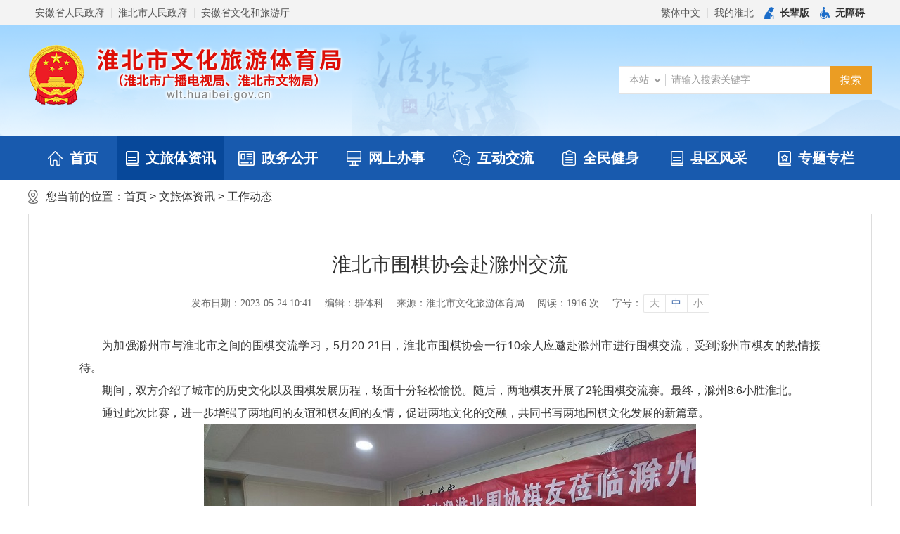

--- FILE ---
content_type: text/html
request_url: https://wlt.huaibei.gov.cn/gzdt/bmdt/57591419.html
body_size: 6348
content:
<!DOCTYPE html>
<html lang="zh-CN">
<head>
	<meta charset="utf-8">
	<meta name="renderer" content="webkit">
	<meta http-equiv="X-UA-Compatible" content="IE=edge">
	<meta content="yes" name="apple-mobile-web-app-capable">
	<meta name="viewport" content="width=device-width, initial-scale=1, viewport-fit=cover">
	<title>淮北市围棋协会赴滁州交流_淮北市文化旅游体育局</title>
	<meta name="SiteName" content="淮北市文化旅游体育局">
<meta name="SiteDomain" content="wlt.huaibei.gov.cn">
<meta name="SiteIDCode" content="3406000062">
<meta name="ColumnName" content="工作动态">
<meta name="ColumnType" content="工作动态">
<meta name="ColumnDescription" content="工作动态">
<meta name="ColumnKeywords" content="工作动态">
        <meta name="ArticleTitle" content="淮北市围棋协会赴滁州交流">
<meta name="PubDate" content="2023-05-24 10:41">
<meta name="ContentSource" content="淮北市文化旅游体育局">
               <meta name="Author" content="群体科">
                            <meta name="Keywords" content="淮北市文化旅游体育局 淮北市广播电视局 淮北市文物局 " >
<meta name="Description" content="淮北市围棋协会赴滁州交流">
<meta name="HtmlGenerateTime" content="2025-09-23 18:18:30">
<link rel="shortcut icon" type="image/x-icon" href="/_res/images/favicon.ico">
<link rel="stylesheet" type="text/css" href="/assets/css/core.min.css">
<link rel="stylesheet" type="text/css" href="/_res/css/public.css">
    <link rel="stylesheet" type="text/css" href="/_res/css/lonsun-new.css">
    <script>var oldLink = ['old-age','lonsun-oldage'];</script>
    <script src="/assets/js/common.min.js?h5=true"></script>
<!--[if lt IE 9]>
<script src="/assets/js/patch.min.js"></script>
<![endif]-->
<script src="/_res/js/customize.min.js"></script>
<script charset="UTF-8" id="LA_COLLECT" src="//sdk.51.la/js-sdk-pro.min.js"></script>
<script>LA.init({id: "Jg8mPpTEw2lzPbqF",ck: "Jg8mPpTEw2lzPbqF"})</script>
  <style>
    .ls-article-toptitle{color:;  }
    .ls-article-title{color:;   }
    .ls-article-subtitle{color:;   }
    .ls-article-smalltitle{color:;  }
  </style>
</head>
<body>
<div class="wza-container ls-bodybg">
  <!-- 页面头部 -->
  <div class="ls-page-header" role="banner">
    <div class="ls-page-top">
        <div class="container clearfix ls-top-inner">
            <div class="ls-top-left fl j-check-dom hidden-xs hidden-sm" role="region" aria-label="头部链接">
                <ul class="clearfix"><!--StartLabelHtml_linkList_49e67e7a5c70cefaa8e4038eac892da1--><script>var ll_14153050 = 3;</script><script charset="utf-8" src="https://wlt.huaibei.gov.cn/ljglz/sylj2023/tblj/14153050.js?num=3&ect=1758622710825"></script><!--EndLabelHtml_linkList_49e67e7a5c70cefaa8e4038eac892da1--></ul>
            </div>
            <div class="ls-top-right fr wza-region_service" aria-label="头部信息">
                <ul class="clearfix">
                    <li><a href="javascript:void(0)" class="j-jft" data-setting="{type:'jf',jtText:'简体中文',ftText:'繁体中文'}"></a></li>
                    <li><span id="member_info" data-setting="{siteId:4697570,loginText:'我的淮北',platformCode:'hb_govc'}"></span></li>
                    <script type="text/javascript" src="/assets/js/wza.elder.js"></script>
                </ul>
            </div>
            <div class="clear"></div>
        </div>
    </div>
    <div class="ls-banner">
        <div class="container clearfix">
            <!-- logo区 -->
            <div class="ls-site-logo fl">
                <ul class="ls-logo-gh ls-gy ls-gy-national-emblem"><!--StartLabelHtml_linkList_79c7e294613eb731f78eba784e87ba2a--><script>var ll_14153052 = 1;</script><script charset="utf-8" src="https://wlt.huaibei.gov.cn/ljglz/sylj2023/logo-gh/14153052.js?num=1&ect=1758622710835"></script><!--EndLabelHtml_linkList_79c7e294613eb731f78eba784e87ba2a--></ul>
                <ul class="ls-unit-name"><!--StartLabelHtml_linkList_3c3168620383c9b755493405611d337b--><script>var ll_14153053 = 1;</script><script charset="utf-8" src="https://wlt.huaibei.gov.cn/ljglz/sylj2023/logo-dwmc/14153053.js?num=1&ect=1758622710845"></script><!--EndLabelHtml_linkList_3c3168620383c9b755493405611d337b--></ul>
            </div>
            <!-- 页面搜索框 -->
            <div class="ls-search fr j-focus-blur" role="search" aria-label="搜索">
                <form id="globalForm" action="https://www.huaibei.gov.cn/site/search/4697420" method="get" >
                    <input type="hidden" name="fuzzySearch" value="true" />
                    <input type="hidden" name="sort" value="desc" />
                    <input type="hidden" name="orderType" value="1">
                    <ul class="clearfix">
						<li class="ls-select wza-ignore-bg">
                            <div class="ls-wrapper-down wza-ignore-bg">
                                <label for="options_fromCode" class="wza-ignore-bg">
                                    <select id="options_fromCode" class="wza-ignore-bg" name="isAllSite" aria-label="搜索类别">
                                        <option value="false">本站</option>
                                        <option value="true">站群</option>
                                    </select>
                                </label>
                            </div>
                        </li>
                        <li class="ss1"><input id="search_keywords" name="keywords" type="text" class="search-keywords" value="" size="24" maxlength="30" placeholder="请输入搜索关键字" data-rule="输入的关键字:required;required2" data-rule-required2="[/^[0-9a-zA-z\u0391-\uFFE5\s\[\]\(\),.\-\/《》]+$/, '关键字不允许含有特殊字符']" /></li>
                        <li class="ss2"><input name="input" type="submit" value="搜索" class="wza-ignore-bg"></li>
                    </ul>
                </form>
            </div>
        </div>
    </div>
    <!-- 页面导航区 -->
    <div class="ls-page-navigation" role="navigation" aria-label="网站主目录">
        <div class="navbar navbar-default container">
            <div class="container-fluid">
                <div class="navbar-header">
                    <button type="button" class="navbar-toggle collapsed" data-toggle="collapse" data-target="#navbar" aria-expanded="false" aria-controls="navbar" data-aria-method="true" aria-label="主导航，当前为折叠区域">
                        <span class="icon-bar"></span>
                        <span class="icon-bar"></span>
                        <span class="icon-bar"></span>
                    </button>
                    <a class="navbar-brand visible-phone hidden-lg hidden-md hidden-sm" href="/index.html">首页</a>
                </div>
                <div id="navbar" class="navbar-collapse collapse">
                    <ul class="nav navbar-nav">
                        <li class="first hidden-xs off"><a href="/index.html"><img src="/_res/images-new/nav-ico1.png">首页</a></li>
                        <li class="active"><a href="/gzdt/index.html"><img src="/_res/images-new/nav-ico2.png">文旅体资讯</a></li>
					    <li class="off active_zwgk"><a href="/zwgk/public/column/64?type=4&action=list" target="_blank"><img src="/_res/images-new/nav-ico3.png">政务公开</a></li>
                        <li><a href="http://hb.ahzwfw.gov.cn/bog-bsdt/static/workProcess/departmentHoem.html?deptCode=34061106000000000000&cityCode=340600000000&cityName=%25E6%25B7%25AE%25E5%258C%2597%25E5%25B8%2582" target="_blank"><img src="/_res/images-new/nav-ico5.png">网上办事</a></li>
                        <li class="off"><a href="/hdjliu/zjdc/index.html" target="_blank"><img src="/_res/images-new/nav-ico6.png">互动交流</a></li>
                        <li class="off"><a href="/qmjs/index.html"><img src="/_res/images-new/nav-ico4.png">全民健身</a></li>
                        <li class="off"><a href="/xqfc/index.html"><img src="/_res/images-new/nav-ico2.png">县区风采</a></li>
                        <li class="off"><a href="/zl/index.html"><img src="/_res/images-new/nav-ico7.png">专题专栏</a></li>
                    </ul>
                </div>
            </div>
        </div>
    </div>
    <!-- 页面导航区 end-->
</div>
<script type="text/javascript">
    using('validator', function () {
	  $('#globalForm').validator({
		valid: function (form) {
		  var me = this;
		  var data = $(form).serializeObject();
		  var isAllSite = JSON.parse(data.isAllSite);
		  var keywords = encodeURIComponent(data.keywords);
		  debugger;
		  if (!isAllSite) {
			window.open('https://www.huaibei.gov.cn/site/search/4697420?isAllSite=true&typeCode=all&fromCode=title&keywords='+ keywords +'&orderType=0&sort=intelligent&fuzzySearch=false&platformCode=hb_govc&siteId=4697570')
		  } else {
			window.open('https://www.huaibei.gov.cn/site/search/4697420?isAllSite=true&typeCode=all&fromCode=title&keywords='+ keywords +'&orderType=0&sort=intelligent&fuzzySearch=false&platformCode=&siteId=')
		  }
		}
	  });
	});
    var module = location.pathname.substring(1, location.pathname.indexOf('/', 2));
    //只有公开网和政务服务需要执行
    if(module == 'zwgk'){
        $("#navbar .active" ).removeClass('active').addClass('off');
        $("#navbar .active_" + module).addClass("active").removeClass("off");
    }
</script>
  <!-- 页面头部 end -->
  <!-- 页面主内容 -->
  <div class="ls-page-container" role="main">
    <div class="container">
      <div class="ls-lmcontainer">
        <!-- 面包屑导航 -->
        <div class="ls-row ls-crumbs-box" role="navigation" aria-label="栏目路径"><div class="ls-crumbs">您当前的位置：<a href="/index.html">首页</a> &gt; <!--StartLabelHtml_nav_012de32d0c32e1795f3ef94b0bfc1097--><a title='文旅体资讯' href='https://wlt.huaibei.gov.cn/gzdt/index.html'>文旅体资讯</a> <i>&gt;</i> <a title='工作动态' href='https://wlt.huaibei.gov.cn/gzdt/bmdt/index.html'>工作动态</a><!--EndLabelHtml_nav_012de32d0c32e1795f3ef94b0bfc1097--></div></div>
        <!-- 文章内容 -->
        <div class="ls-row ls-article clearfix" role="article" aria-label="内容">
          <!--通用文章-->
          <div class="ls-article-inner">
                        <h1 class="ls-article-title">淮北市围棋协会赴滁州交流</h1>
                                    <div class="ls-article-menu">
              <span class="sp">发布日期：2023-05-24 10:41</span>
               <span class="sp">编辑：群体科</span>                <span class="sp">来源：淮北市文化旅游体育局</span>               <span class="sp" tabindex="0">阅读：<i class="j-info-hit" data-setting="{infoId:57591419}"></i> 次</span>
              <span class="sp wz_font wza-old-dn" tabindex="0" aria-label="文章内容字号调整" data-aria-method="true">
                              <i>字号：</i>
                              <a href="javascript:void(0)" role="button" aria-label="字号调整大" class="j-fontBig">大</a>
                              <a href="javascript:void(0)" role="button" aria-label="字号调整中" class="j-fontNormal active">中</a>
                              <a href="javascript:void(0)" role="button" aria-label="字号调整小" class="j-fontSmall">小</a>
                            </span>
            </div>
            <div class="ls-article-info minh500 j-fontContent"><p style="text-align: justify; text-indent: 2em; -ms-text-justify: inter-ideograph;">为加强滁州市与淮北市之间的围棋交流学习，5月20-21日，淮北市围棋协会一行10余人应邀赴滁州市进行围棋交流，受到滁州市棋友的热情接待。</p>
<p style="text-align: justify; text-indent: 2em; -ms-text-justify: inter-ideograph;">期间，双方介绍了城市的历史文化以及围棋发展历程，场面十分轻松愉悦。随后，两地棋友开展了2轮围棋交流赛。最终，滁州8:6小胜淮北。</p>
<p style="text-align: justify; text-indent: 2em; -ms-text-justify: inter-ideograph;">通过此次比赛，进一步增强了两地间的友谊和棋友间的友情，促进两地文化的交融，共同书写两地围棋文化发展的新篇章。
<p style="text-align: center;"><img align="center" border="0" data-originalurl="/group3/M00/00/97/CqETMmRteleAdKu9AAIDyE91NHg334.jpg" src="/group3/M00/00/97/CqETMmRteleAMbFVAAIDyE91NHg728.jpg"></p>
<p style="text-align: center;"><br>
</p>
<p style="text-align: center;"><img align="center" border="0" data-originalurl="/group3/M00/00/97/CqETMmRtelmAd3N1AAH411m6Ye0825.jpg" src="/group3/M00/00/97/CqETMmRtelmAKELjAAH411m6Ye0800.jpg"></p>
<p style="text-align: center;"><br>
</p>
<p style="text-align: center;"><img align="center" border="0" data-originalurl="/group3/M00/00/97/CqETMmRtelqAP0gDAAI7jdwMqUI608.jpg" src="/group3/M00/00/97/CqETMmRtelqAQvAfAAI7jdwMqUI448.jpg"></p><div class="clear"></div></div>
            <div class="ls-article-share clearfix">
              <span class="ls-share-pf j-share-info fl hidden-xs hidden-sm"></span>
              <div class="ls-custom-menu fr">
                <a href="javascript:void(0)" data-aria-method="true" onClick="javascript:window.print()" class="print hidden-xs hidden-sm">打印本页</a>
                <a href="javascript:void(0)" data-aria-method="true" class="ls-gototop j-gotoTop">返回顶部</a>
              </div>
            </div>
            <div class="ls-article-next j-info-pre-next hidden-xs hidden-sm" data-setting="{infoId:57591419}"></div>
            <style>
    .init {
                                    background: url();
        width: 297px;
        height: 297px;
    }
</style>
          </div>
          <!-- 文章内容 end -->
        </div>
      </div>
    </div>
    <!-- 页面主内容 end -->
  </div>
  <!-- 页面底部内容 -->
  <div class="ls-page-footer mt20">
    <div class="ls-friend-link hidden-sm hidden-xs">
        <div class="container" role="region" aria-label="友情链接">
            <div class="ls-footlink j-links clearfix">
                <dl class="select select1">
                    <dt class=""><a href="javascript:void(0)" data-aria-expanded="true">国家部委网站</a></dt>
                    <dd style="display: none;">
                        <ul><!--StartLabelHtml_linkList_fc6c479ebd43bfa0033f2604050bd185--><script>var ll_4710461 = 100;</script><script charset="utf-8" src="https://wlt.huaibei.gov.cn/ljgl/gjbwwz/4710461.js?num=100&ect=1758622711014"></script><!--EndLabelHtml_linkList_fc6c479ebd43bfa0033f2604050bd185--></ul>
                    </dd>
                </dl>
                <dl class="select select2">
                    <dt class=""><a href="javascript:void(0)" data-aria-expanded="true">省直厅局网站</a></dt>
                    <dd style="display: none;">
                        <ul><!--StartLabelHtml_linkList_cc777b004a9ebcd9d08425afcfa492fb--><script>var ll_4710471 = 100;</script><script charset="utf-8" src="https://wlt.huaibei.gov.cn/ljgl/sjbmwz/4710471.js?num=100&ect=1758622711027"></script><!--EndLabelHtml_linkList_cc777b004a9ebcd9d08425afcfa492fb--></ul>
                    </dd>
                </dl>
                <dl class="select select3">
                    <dt class=""><a href="javascript:void(0)" data-aria-expanded="true">市级政府网站</a></dt>
                    <dd style="display: none;">
                        <ul><!--StartLabelHtml_linkList_5245bb07a2aec8cb8d1aa98dc0dffe2f--><script>var ll_4710481 = 100;</script><script charset="utf-8" src="https://wlt.huaibei.gov.cn/ljgl/sjzfwz/4710481.js?num=100&ect=1758622711041"></script><!--EndLabelHtml_linkList_5245bb07a2aec8cb8d1aa98dc0dffe2f--></ul>
                    </dd>
                </dl>
            </div>
        </div>
    </div>
    <div class="container ls-footer-inner" role="contentinfo" aria-label="网站版权信息">
        <!--底部小导航-->
        <div class="ls-footer-menu">
            <ul class="clearfix">
                <!--StartLabelHtml_linkList_e8a01ebba571e0420aa03c244385af89--><script>var ll_14153061 = 10;</script><script charset="utf-8" src="https://wlt.huaibei.gov.cn/ljglz/sylj2023/dblj/14153061.js?num=10&ect=1758622711051"></script><!--EndLabelHtml_linkList_e8a01ebba571e0420aa03c244385af89-->
                <li class="ex-site-map"><a href="/wzgl/wzdt/index.html">网站地图</a></li>
            </ul>
        </div>
        <!--底部八要素-->
        <span class="sp ex-organiser">淮北市文化旅游体育局（淮北市广播电视局、淮北市文物局）主办</span><br>
	  <span class="sp">地址：淮北市相山区博物馆路3号</span><span class="sp ex-icp-code"><a href="https://beian.miit.gov.cn" target="_blank" class="beian">皖ICP备19008804号-1 </a></span>
        <span class="sp ex-pub-code"><a href="http://www.beian.gov.cn/portal/registerSystemInfo?recordcode=34060002010031" target="_blank"><img class="gaj" src="/_res/images/gaj.png" alt="">皖公网安备 34060002010031号</a></span><br/>
        <span class="sp ex-site-code">网站标识码：3406000062</span>  
	    <span class="sp ex-contact">电话：0561－3071901</span>
        <span class="sp">本站已支持IPV6访问</span><br>
        <div class="pos-abs ls-dzjg j-gov ex-gov-mark" data-setting="{sitecode:'54191FE91A1D0E5DE053022819ACB7A1'}">
                    </div>
        <div class="pos-abs ls-jiucuo j-jiucuo ex-find-wrong" data-setting="{sitecode:3406000062}"></div>
        <div class="ls-old-icon"><img src="/_res/images-new/wza-img.png" alt="适老化无障碍服务"></div>
        <div class="pos-abs ls-bljb-icon"><a href="https://www.12377.cn/" target="_blank" title="违法和不良信息举报中心"><img src="/_res/images/lk2.gif"></a></div>
        <!--底部八要素-->
    </div>
</div>
<span class="j-sitestats" data-setting="{siteId:4697570,isTimes:false}"></span>
<!--安徽龙讯信息科技有限公司-->

<!--云管平台js-->
<script>
  (function() {
    var serMgr = document.createElement("script");
    serMgr.src = "https://service.lonsun.cn/assets/cloud/boot.min.js?sid=1783501";
    var s = document.getElementsByTagName("script")[0]; 
    s.parentNode.insertBefore(serMgr, s);
  })();
</script>
<!--无障碍js-->
<script>
  (function() {
    var wza = document.createElement("script");
    wza.src = "https://wza.lonsun.cn/assets/v2/web.min.js?sid=548821";
    var s = document.getElementsByTagName("script")[0]; 
    s.parentNode.insertBefore(wza, s);
  })();
</script>
  <!-- 页面底部内容 end -->
</div>

</body>
</html>

--- FILE ---
content_type: text/html;charset=UTF-8
request_url: https://wlt.huaibei.gov.cn/content/hit/57591419?_=0.01684700475311285
body_size: 117
content:
document.write("1916")

--- FILE ---
content_type: text/html;charset=UTF-8
request_url: https://wlt.huaibei.gov.cn/content/page/57591419?_=0.5943278184645233
body_size: 662
content:
document.write('<div class="prev-page"><span>上一篇：</span><a href="https://wlt.huaibei.gov.cn/gzdt/bmdt/57591938.html" title="市文化市场综合执法支队开展“扫黄打非”专项整治行动">市文化市场综合执法支队开展“扫黄打非”专项整治行动</a></div><div class="next-page"><span>下一篇：</span><a href="https://wlt.huaibei.gov.cn/gzdt/bmdt/57591020.html" title="刘开渠纪念馆开展“5·18国际博物馆日”系列宣传活动">刘开渠纪念馆开展“5·18国际博物馆日”系列宣传活动</a></div>')

--- FILE ---
content_type: text/css
request_url: https://wlt.huaibei.gov.cn/assets/css/core.min.css
body_size: 24146
content:
html{font-family:sans-serif;-ms-text-size-adjust:100%;-webkit-text-size-adjust:100%}body{margin:0}article,aside,details,figcaption,figure,footer,header,hgroup,main,menu,nav,section,summary{display:block}audio,canvas,progress,video{display:inline-block;vertical-align:baseline}audio:not([controls]){display:none;height:0}[hidden],template{display:none}a{background-color:transparent}a:active,a:hover{outline:0}abbr[title]{border-bottom:1px dotted}b,strong{font-weight:700}dfn{font-style:italic}h1{font-size:2em;margin:.67em 0}mark{background:#ff0;color:#000}small{font-size:80%}sub,sup{font-size:75%;line-height:0;position:relative;vertical-align:baseline}sup{top:-.5em}sub{bottom:-.25em}img{border:0}svg:not(:root){overflow:hidden}figure{margin:1em 40px}hr{box-sizing:content-box;height:0}pre{overflow:auto}code,kbd,pre,samp{font-family:monospace,monospace;font-size:1em}button,input,optgroup,select,textarea{color:inherit;font:inherit;margin:0}button{overflow:visible}button,select{text-transform:none}button,html input[type=button],input[type=reset],input[type=submit]{-webkit-appearance:button;cursor:pointer}button[disabled],html input[disabled]{cursor:default}button::-moz-focus-inner,input::-moz-focus-inner{border:0;padding:0}input{line-height:normal}input[type=checkbox],input[type=radio]{box-sizing:border-box;padding:0}input[type=number]::-webkit-inner-spin-button,input[type=number]::-webkit-outer-spin-button{height:auto}input[type=search]{-webkit-appearance:textfield;box-sizing:content-box}input[type=search]::-webkit-search-cancel-button,input[type=search]::-webkit-search-decoration{-webkit-appearance:none}fieldset{border:1px solid silver;margin:0 2px;padding:.35em .625em .75em}textarea{overflow:auto}optgroup{font-weight:700}table{border-collapse:collapse;border-spacing:0}td,th{padding:0}@media print{*,:after,:before{color:#000!important;box-shadow:none!important;text-shadow:none!important}a,a:visited{text-decoration:underline}a[href^="#"]:after,a[href^="javascript:"]:after{content:""}blockquote,pre{border:1px solid #999;page-break-inside:avoid}thead{display:table-header-group}img,tr{page-break-inside:avoid}img{max-width:100%!important}h2,h3,p{orphans:3;widows:3}h2,h3{page-break-after:avoid}.navbar{display:none}.btn>.caret,.dropup>.btn>.caret{border-top-color:#000!important}.label{border:1px solid #000}.table{border-collapse:collapse!important}.table td,.table th{background-color:#fff!important}.table-bordered td,.table-bordered th{border:1px solid #ddd!important}}img{vertical-align:middle}.img-responsive{display:block;max-width:100%;height:auto}.img-rounded{border-radius:6px}.img-thumbnail{padding:4px;line-height:1.42857;background-color:#fff;border:1px solid #ddd;border-radius:4px;transition:all .2s ease-in-out;display:inline-block;max-width:100%;height:auto}.img-circle{border-radius:50%}hr{margin-top:0;margin-bottom:0;border:0;border-top:1px solid #eee}.sr-only{position:absolute;width:1px;height:1px;margin:-1px;padding:0;overflow:hidden;clip:rect(0,0,0,0);border:0}.sr-only-focusable:active,.sr-only-focusable:focus{position:static;width:auto;height:auto;margin:0;overflow:visible;clip:auto}[role=button]{cursor:pointer}p{margin:0}.lead{margin-bottom:0;font-size:16px;font-weight:300;line-height:1.4}@media (min-width:768px){.lead{font-size:21px}}.small,small{font-size:85%}.mark,mark{background-color:#fcf8e3;padding:.2em}.text-left{text-align:left}.text-right{text-align:right}.text-center{text-align:center}.text-justify{text-align:justify}.text-nowrap{white-space:nowrap}.text-lowercase{text-transform:lowercase}.initialism,.text-uppercase{text-transform:uppercase}.text-capitalize{text-transform:capitalize}.text-muted{color:#777}.text-primary{color:#337ab7}a.text-primary:focus,a.text-primary:hover{color:#286090}.text-success{color:#3c763d}a.text-success:focus,a.text-success:hover{color:#2b542c}.text-info{color:#31708f}a.text-info:focus,a.text-info:hover{color:#245269}.text-warning{color:#8a6d3b}a.text-warning:focus,a.text-warning:hover{color:#66512c}.text-danger{color:#a94442}a.text-danger:focus,a.text-danger:hover{color:#843534}.bg-primary{color:#fff;background-color:#337ab7}a.bg-primary:focus,a.bg-primary:hover{background-color:#286090}.bg-success{background-color:#dff0d8}a.bg-success:focus,a.bg-success:hover{background-color:#c1e2b3}.bg-info{background-color:#d9edf7}a.bg-info:focus,a.bg-info:hover{background-color:#afd9ee}.bg-warning{background-color:#fcf8e3}a.bg-warning:focus,a.bg-warning:hover{background-color:#f7ecb5}.bg-danger{background-color:#f2dede}a.bg-danger:focus,a.bg-danger:hover{background-color:#e4b9b9}.page-header{padding-bottom:-1;margin:0;border-bottom:1px solid #eee}ol,ul{margin-top:0}ol,ol ol,ol ul,ul,ul ol,ul ul{margin-bottom:0}.list-inline,.list-unstyled{padding-left:0;list-style:none}.list-inline{margin-left:-5px}.list-inline>li{display:inline-block;padding-left:5px;padding-right:5px}dl{margin-top:0;margin-bottom:0}dd,dt{line-height:1.42857}dd{margin-left:0}.dl-horizontal dd:after,.dl-horizontal dd:before{content:" ";display:table}.dl-horizontal dd:after{clear:both}@media (min-width:768px){.dl-horizontal dt{float:left;width:160px;clear:left;text-align:right;overflow:hidden;text-overflow:ellipsis;white-space:nowrap}.dl-horizontal dd{margin-left:180px}}abbr[data-original-title],abbr[title]{cursor:help;border-bottom:1px dotted #777}.initialism{font-size:90%}blockquote{padding:0;margin:0;font-size:17.5px;border-left:5px solid #eee}blockquote ol:last-child,blockquote p:last-child,blockquote ul:last-child{margin-bottom:0}blockquote .small,blockquote footer,blockquote small{display:block;font-size:80%;line-height:1.42857;color:#777}blockquote .small:before,blockquote footer:before,blockquote small:before{content:"\2014 \00A0"}.blockquote-reverse,blockquote.pull-right{padding-right:15px;padding-left:0;border-right:5px solid #eee;border-left:0;text-align:right}.blockquote-reverse .small:before,.blockquote-reverse footer:before,.blockquote-reverse small:before,blockquote.pull-right .small:before,blockquote.pull-right footer:before,blockquote.pull-right small:before{content:""}.blockquote-reverse .small:after,.blockquote-reverse footer:after,.blockquote-reverse small:after,blockquote.pull-right .small:after,blockquote.pull-right footer:after,blockquote.pull-right small:after{content:"\00A0 \2014"}address{margin-bottom:0;font-style:normal;line-height:1.42857}.container{margin-right:auto;margin-left:auto;padding-left:0;padding-right:0;width:1200px}.container:after,.container:before{content:" ";display:table}.container:after{clear:both}@media (min-width:768px) and (max-width:991px){.container{width:768px}}@media (min-width:992px) and (max-width:1199px){.container{width:992px}}@media (max-width:767px){.container{width:100%}}.container-fluid{margin-right:auto;margin-left:auto;padding-left:0;padding-right:0}.container-fluid:after,.container-fluid:before{content:" ";display:table}.container-fluid:after{clear:both}.row{margin-left:0;margin-right:0}.row:after,.row:before{content:" ";display:table}.row:after{clear:both}.col-lg-1,.col-lg-2,.col-lg-3,.col-lg-4,.col-lg-5,.col-lg-6,.col-lg-7,.col-lg-8,.col-lg-9,.col-lg-10,.col-lg-11,.col-lg-12,.col-md-1,.col-md-2,.col-md-3,.col-md-4,.col-md-5,.col-md-6,.col-md-7,.col-md-8,.col-md-9,.col-md-10,.col-md-11,.col-md-12,.col-sm-1,.col-sm-2,.col-sm-3,.col-sm-4,.col-sm-5,.col-sm-6,.col-sm-7,.col-sm-8,.col-sm-9,.col-sm-10,.col-sm-11,.col-sm-12,.col-xs-1,.col-xs-2,.col-xs-3,.col-xs-4,.col-xs-5,.col-xs-6,.col-xs-7,.col-xs-8,.col-xs-9,.col-xs-10,.col-xs-11,.col-xs-12{position:relative;min-height:1px;padding-left:0;padding-right:0}.col-xs-1,.col-xs-2,.col-xs-3,.col-xs-4,.col-xs-5,.col-xs-6,.col-xs-7,.col-xs-8,.col-xs-9,.col-xs-10,.col-xs-11,.col-xs-12{float:left}.col-xs-1{width:8.33333%}.col-xs-2{width:16.66667%}.col-xs-3{width:25%}.col-xs-4{width:33.33333%}.col-xs-5{width:41.66667%}.col-xs-6{width:50%}.col-xs-7{width:58.33333%}.col-xs-8{width:66.66667%}.col-xs-9{width:75%}.col-xs-10{width:83.33333%}.col-xs-11{width:91.66667%}.col-xs-12{width:100%}.col-xs-pull-0{right:auto}.col-xs-pull-1{right:8.33333%}.col-xs-pull-2{right:16.66667%}.col-xs-pull-3{right:25%}.col-xs-pull-4{right:33.33333%}.col-xs-pull-5{right:41.66667%}.col-xs-pull-6{right:50%}.col-xs-pull-7{right:58.33333%}.col-xs-pull-8{right:66.66667%}.col-xs-pull-9{right:75%}.col-xs-pull-10{right:83.33333%}.col-xs-pull-11{right:91.66667%}.col-xs-pull-12{right:100%}.col-xs-push-0{left:auto}.col-xs-push-1{left:8.33333%}.col-xs-push-2{left:16.66667%}.col-xs-push-3{left:25%}.col-xs-push-4{left:33.33333%}.col-xs-push-5{left:41.66667%}.col-xs-push-6{left:50%}.col-xs-push-7{left:58.33333%}.col-xs-push-8{left:66.66667%}.col-xs-push-9{left:75%}.col-xs-push-10{left:83.33333%}.col-xs-push-11{left:91.66667%}.col-xs-push-12{left:100%}.col-xs-offset-0{margin-left:0}.col-xs-offset-1{margin-left:8.33333%}.col-xs-offset-2{margin-left:16.66667%}.col-xs-offset-3{margin-left:25%}.col-xs-offset-4{margin-left:33.33333%}.col-xs-offset-5{margin-left:41.66667%}.col-xs-offset-6{margin-left:50%}.col-xs-offset-7{margin-left:58.33333%}.col-xs-offset-8{margin-left:66.66667%}.col-xs-offset-9{margin-left:75%}.col-xs-offset-10{margin-left:83.33333%}.col-xs-offset-11{margin-left:91.66667%}.col-xs-offset-12{margin-left:100%}@media (min-width:768px){.col-sm-1,.col-sm-2,.col-sm-3,.col-sm-4,.col-sm-5,.col-sm-6,.col-sm-7,.col-sm-8,.col-sm-9,.col-sm-10,.col-sm-11,.col-sm-12{float:left}.col-sm-1{width:8.33333%}.col-sm-2{width:16.66667%}.col-sm-3{width:25%}.col-sm-4{width:33.33333%}.col-sm-5{width:41.66667%}.col-sm-6{width:50%}.col-sm-7{width:58.33333%}.col-sm-8{width:66.66667%}.col-sm-9{width:75%}.col-sm-10{width:83.33333%}.col-sm-11{width:91.66667%}.col-sm-12{width:100%}.col-sm-pull-0{right:auto}.col-sm-pull-1{right:8.33333%}.col-sm-pull-2{right:16.66667%}.col-sm-pull-3{right:25%}.col-sm-pull-4{right:33.33333%}.col-sm-pull-5{right:41.66667%}.col-sm-pull-6{right:50%}.col-sm-pull-7{right:58.33333%}.col-sm-pull-8{right:66.66667%}.col-sm-pull-9{right:75%}.col-sm-pull-10{right:83.33333%}.col-sm-pull-11{right:91.66667%}.col-sm-pull-12{right:100%}.col-sm-push-0{left:auto}.col-sm-push-1{left:8.33333%}.col-sm-push-2{left:16.66667%}.col-sm-push-3{left:25%}.col-sm-push-4{left:33.33333%}.col-sm-push-5{left:41.66667%}.col-sm-push-6{left:50%}.col-sm-push-7{left:58.33333%}.col-sm-push-8{left:66.66667%}.col-sm-push-9{left:75%}.col-sm-push-10{left:83.33333%}.col-sm-push-11{left:91.66667%}.col-sm-push-12{left:100%}.col-sm-offset-0{margin-left:0}.col-sm-offset-1{margin-left:8.33333%}.col-sm-offset-2{margin-left:16.66667%}.col-sm-offset-3{margin-left:25%}.col-sm-offset-4{margin-left:33.33333%}.col-sm-offset-5{margin-left:41.66667%}.col-sm-offset-6{margin-left:50%}.col-sm-offset-7{margin-left:58.33333%}.col-sm-offset-8{margin-left:66.66667%}.col-sm-offset-9{margin-left:75%}.col-sm-offset-10{margin-left:83.33333%}.col-sm-offset-11{margin-left:91.66667%}.col-sm-offset-12{margin-left:100%}}@media (min-width:992px){.col-md-1,.col-md-2,.col-md-3,.col-md-4,.col-md-5,.col-md-6,.col-md-7,.col-md-8,.col-md-9,.col-md-10,.col-md-11,.col-md-12{float:left}.col-md-1{width:8.33333%}.col-md-2{width:16.66667%}.col-md-3{width:25%}.col-md-4{width:33.33333%}.col-md-5{width:41.66667%}.col-md-6{width:50%}.col-md-7{width:58.33333%}.col-md-8{width:66.66667%}.col-md-9{width:75%}.col-md-10{width:83.33333%}.col-md-11{width:91.66667%}.col-md-12{width:100%}.col-md-pull-0{right:auto}.col-md-pull-1{right:8.33333%}.col-md-pull-2{right:16.66667%}.col-md-pull-3{right:25%}.col-md-pull-4{right:33.33333%}.col-md-pull-5{right:41.66667%}.col-md-pull-6{right:50%}.col-md-pull-7{right:58.33333%}.col-md-pull-8{right:66.66667%}.col-md-pull-9{right:75%}.col-md-pull-10{right:83.33333%}.col-md-pull-11{right:91.66667%}.col-md-pull-12{right:100%}.col-md-push-0{left:auto}.col-md-push-1{left:8.33333%}.col-md-push-2{left:16.66667%}.col-md-push-3{left:25%}.col-md-push-4{left:33.33333%}.col-md-push-5{left:41.66667%}.col-md-push-6{left:50%}.col-md-push-7{left:58.33333%}.col-md-push-8{left:66.66667%}.col-md-push-9{left:75%}.col-md-push-10{left:83.33333%}.col-md-push-11{left:91.66667%}.col-md-push-12{left:100%}.col-md-offset-0{margin-left:0}.col-md-offset-1{margin-left:8.33333%}.col-md-offset-2{margin-left:16.66667%}.col-md-offset-3{margin-left:25%}.col-md-offset-4{margin-left:33.33333%}.col-md-offset-5{margin-left:41.66667%}.col-md-offset-6{margin-left:50%}.col-md-offset-7{margin-left:58.33333%}.col-md-offset-8{margin-left:66.66667%}.col-md-offset-9{margin-left:75%}.col-md-offset-10{margin-left:83.33333%}.col-md-offset-11{margin-left:91.66667%}.col-md-offset-12{margin-left:100%}}@media (min-width:1200px){.col-lg-1,.col-lg-2,.col-lg-3,.col-lg-4,.col-lg-5,.col-lg-6,.col-lg-7,.col-lg-8,.col-lg-9,.col-lg-10,.col-lg-11,.col-lg-12{float:left}.col-lg-1{width:8.33333%}.col-lg-2{width:16.66667%}.col-lg-3{width:25%}.col-lg-4{width:33.33333%}.col-lg-5{width:41.66667%}.col-lg-6{width:50%}.col-lg-7{width:58.33333%}.col-lg-8{width:66.66667%}.col-lg-9{width:75%}.col-lg-10{width:83.33333%}.col-lg-11{width:91.66667%}.col-lg-12{width:100%}.col-lg-pull-0{right:auto}.col-lg-pull-1{right:8.33333%}.col-lg-pull-2{right:16.66667%}.col-lg-pull-3{right:25%}.col-lg-pull-4{right:33.33333%}.col-lg-pull-5{right:41.66667%}.col-lg-pull-6{right:50%}.col-lg-pull-7{right:58.33333%}.col-lg-pull-8{right:66.66667%}.col-lg-pull-9{right:75%}.col-lg-pull-10{right:83.33333%}.col-lg-pull-11{right:91.66667%}.col-lg-pull-12{right:100%}.col-lg-push-0{left:auto}.col-lg-push-1{left:8.33333%}.col-lg-push-2{left:16.66667%}.col-lg-push-3{left:25%}.col-lg-push-4{left:33.33333%}.col-lg-push-5{left:41.66667%}.col-lg-push-6{left:50%}.col-lg-push-7{left:58.33333%}.col-lg-push-8{left:66.66667%}.col-lg-push-9{left:75%}.col-lg-push-10{left:83.33333%}.col-lg-push-11{left:91.66667%}.col-lg-push-12{left:100%}.col-lg-offset-0{margin-left:0}.col-lg-offset-1{margin-left:8.33333%}.col-lg-offset-2{margin-left:16.66667%}.col-lg-offset-3{margin-left:25%}.col-lg-offset-4{margin-left:33.33333%}.col-lg-offset-5{margin-left:41.66667%}.col-lg-offset-6{margin-left:50%}.col-lg-offset-7{margin-left:58.33333%}.col-lg-offset-8{margin-left:66.66667%}.col-lg-offset-9{margin-left:75%}.col-lg-offset-10{margin-left:83.33333%}.col-lg-offset-11{margin-left:91.66667%}.col-lg-offset-12{margin-left:100%}}fieldset{margin:0;min-width:0}fieldset,legend{padding:0;border:0}legend{display:block;width:100%;margin-bottom:0;font-size:21px;line-height:inherit;color:#333;border-bottom:1px solid #e5e5e5}label{display:inline-block;max-width:100%;margin-bottom:5px}input[type=search]{box-sizing:border-box}input[type=checkbox],input[type=radio]{line-height:normal}input[type=file]{display:block}input[type=range]{display:block;width:100%}select[multiple],select[size]{height:auto}input[type=checkbox]:focus,input[type=file]:focus,input[type=radio]:focus{outline:5px auto -webkit-focus-ring-color;outline-offset:-2px}output{display:block;padding-top:7px;font-size:14px;line-height:1.42857;color:#555}textarea.form-control{height:auto}input[type=search]{-webkit-appearance:none}.form-group{margin-bottom:15px}fieldset[disabled] input[type=checkbox],fieldset[disabled] input[type=radio],input[type=checkbox].disabled,input[type=checkbox][disabled],input[type=radio].disabled,input[type=radio][disabled]{cursor:not-allowed}.has-success .checkbox,.has-success .checkbox-inline,.has-success.checkbox-inline label,.has-success.checkbox label,.has-success .control-label,.has-success .help-block,.has-success .radio,.has-success .radio-inline,.has-success.radio-inline label,.has-success.radio label{color:#3c763d}.has-success .form-control{border-color:#3c763d;box-shadow:inset 0 1px 1px rgba(0,0,0,.075)}.has-success .form-control:focus{border-color:#2b542c;box-shadow:inset 0 1px 1px rgba(0,0,0,.075),0 0 6px #67b168}.has-success .input-group-addon{color:#3c763d;border-color:#3c763d;background-color:#dff0d8}.has-success .form-control-feedback{color:#3c763d}.has-warning .checkbox,.has-warning .checkbox-inline,.has-warning.checkbox-inline label,.has-warning.checkbox label,.has-warning .control-label,.has-warning .help-block,.has-warning .radio,.has-warning .radio-inline,.has-warning.radio-inline label,.has-warning.radio label{color:#8a6d3b}.has-warning .form-control{border-color:#8a6d3b;box-shadow:inset 0 1px 1px rgba(0,0,0,.075)}.has-warning .form-control:focus{border-color:#66512c;box-shadow:inset 0 1px 1px rgba(0,0,0,.075),0 0 6px #c0a16b}.has-warning .input-group-addon{color:#8a6d3b;border-color:#8a6d3b;background-color:#fcf8e3}.has-warning .form-control-feedback{color:#8a6d3b}.has-error .checkbox,.has-error .checkbox-inline,.has-error.checkbox-inline label,.has-error.checkbox label,.has-error .control-label,.has-error .help-block,.has-error .radio,.has-error .radio-inline,.has-error.radio-inline label,.has-error.radio label{color:#a94442}.has-error .form-control{border-color:#a94442;box-shadow:inset 0 1px 1px rgba(0,0,0,.075)}.has-error .form-control:focus{border-color:#843534;box-shadow:inset 0 1px 1px rgba(0,0,0,.075),0 0 6px #ce8483}.has-error .input-group-addon{color:#a94442;border-color:#a94442;background-color:#f2dede}.has-error .form-control-feedback{color:#a94442}.has-feedback label~.form-control-feedback{top:5}.has-feedback label.sr-only~.form-control-feedback{top:0}.help-block{display:block;margin-top:5px;margin-bottom:10px;color:#737373}@media (min-width:768px){.form-inline .form-group{display:inline-block;margin-bottom:0;vertical-align:middle}.form-inline .form-control{display:inline-block;width:auto;vertical-align:middle}.form-inline .form-control-static{display:inline-block}.form-inline .input-group{display:inline-table;vertical-align:middle}.form-inline .input-group .form-control,.form-inline .input-group .input-group-addon,.form-inline .input-group .input-group-btn{width:auto}.form-inline .input-group>.form-control{width:100%}.form-inline .control-label{margin-bottom:0;vertical-align:middle}.form-inline .checkbox,.form-inline .radio{display:inline-block;margin-top:0;margin-bottom:0;vertical-align:middle}.form-inline .checkbox label,.form-inline .radio label{padding-left:0}.form-inline .checkbox input[type=checkbox],.form-inline .radio input[type=radio]{position:relative;margin-left:0}.form-inline .has-feedback .form-control-feedback{top:0}}.form-horizontal .checkbox,.form-horizontal .checkbox-inline,.form-horizontal .radio,.form-horizontal .radio-inline{margin-top:0;margin-bottom:0;padding-top:7px}.form-horizontal .checkbox,.form-horizontal .radio{min-height:7px}.form-horizontal .form-group{margin-left:0;margin-right:0}.form-horizontal .form-group:after,.form-horizontal .form-group:before{content:" ";display:table}.form-horizontal .form-group:after{clear:both}@media (min-width:768px){.form-horizontal .control-label{text-align:right;margin-bottom:0;padding-top:7px}}.form-horizontal .has-feedback .form-control-feedback{right:0}@media (min-width:768px){.form-horizontal .form-group-lg .control-label{padding-top:11px;font-size:18px}}@media (min-width:768px){.form-horizontal .form-group-sm .control-label{padding-top:6px;font-size:12px}}.fade{opacity:0;transition:opacity .15s linear}.fade.in{opacity:1}.collapse{display:none}.collapse.in{display:block}tr.collapse.in{display:table-row}tbody.collapse.in{display:table-row-group}.collapsing{position:relative;height:0;overflow:hidden;transition-property:height,visibility;transition-duration:.35s;transition-timing-function:ease}.caret{display:inline-block;width:0;height:0;margin-left:2px;vertical-align:middle;border-top:4px dashed;border-top:4px solid\9;border-right:4px solid transparent;border-left:4px solid transparent}.dropdown,.dropup{position:relative}.dropdown-toggle:focus{outline:0}.dropdown-menu{position:absolute;top:100%;left:0;z-index:1000;display:none;float:left;min-width:160px;padding:5px 0;margin:2px 0 0;list-style:none;font-size:14px;text-align:left;background-color:#fff;border:1px solid #ccc;border:1px solid rgba(0,0,0,.15);border-radius:4px;box-shadow:0 6px 12px rgba(0,0,0,.175);background-clip:padding-box}.dropdown-menu.pull-right{right:0;left:auto}.dropdown-menu .divider{height:1px;margin:-1 0;overflow:hidden;background-color:#e5e5e5}.dropdown-menu>li>a{display:block;padding:3px 20px;clear:both;font-weight:400;line-height:1.42857;color:#333;white-space:nowrap}.dropdown-menu>li>a:focus,.dropdown-menu>li>a:hover{text-decoration:none;color:#262626;background-color:#f5f5f5}.dropdown-menu>.active>a,.dropdown-menu>.active>a:focus,.dropdown-menu>.active>a:hover{color:#fff;text-decoration:none;outline:0;background-color:#337ab7}.dropdown-menu>.disabled>a,.dropdown-menu>.disabled>a:focus,.dropdown-menu>.disabled>a:hover{color:#777}.dropdown-menu>.disabled>a:focus,.dropdown-menu>.disabled>a:hover{text-decoration:none;background-color:transparent;background-image:none;filter:progid:DXImageTransform.Microsoft.gradient(enabled = false);cursor:not-allowed}.open>.dropdown-menu{display:block}.open>a{outline:0}.dropdown-menu-right{left:auto;right:0}.dropdown-menu-left{left:0;right:auto}.dropdown-header{display:block;padding:3px 20px;font-size:12px;line-height:1.42857;color:#777;white-space:nowrap}.dropdown-backdrop{position:fixed;left:0;right:0;bottom:0;top:0;z-index:990}.pull-right>.dropdown-menu{right:0;left:auto}.dropup .caret,.navbar-fixed-bottom .dropdown .caret{border-top:0;border-bottom:4px dashed;border-bottom:4px solid\9;content:""}.dropup .dropdown-menu,.navbar-fixed-bottom .dropdown .dropdown-menu{top:auto;bottom:100%;margin-bottom:2px}@media (min-width:768px){.navbar-right .dropdown-menu{right:0;left:auto}.navbar-right .dropdown-menu-left{left:0;right:auto}}.nav{margin-bottom:0;padding-left:0;list-style:none}.nav:after,.nav:before{content:" ";display:table}.nav:after{clear:both}.nav>li,.nav>li>a{position:relative;display:block}.nav>li>a{padding:0}.nav>li.disabled>a{color:#777}.nav>li.disabled>a:focus,.nav>li.disabled>a:hover{color:#777;text-decoration:none;background-color:transparent;cursor:not-allowed}.nav .open>a,.nav .open>a:focus,.nav .open>a:hover{background-color:#eee;border-color:#337ab7}.nav .nav-divider{height:1px;margin:-1 0;overflow:hidden;background-color:#e5e5e5}.nav>li>a>img{max-width:none}.nav-tabs{border-bottom:1px solid #ddd}.nav-tabs>li{float:left;margin-bottom:-1px}.nav-tabs>li>a{margin-right:2px;line-height:1.42857;border:1px solid transparent;border-radius:4px 4px 0 0}.nav-tabs>li>a:hover{border-color:#eee #eee #ddd}.nav-tabs>li.active>a,.nav-tabs>li.active>a:focus,.nav-tabs>li.active>a:hover{color:#555;background-color:#fff;border:1px solid #ddd;border-bottom-color:transparent;cursor:default}.nav-pills>li{float:left}.nav-pills>li>a{border-radius:4px}.nav-pills>li+li{margin-left:2px}.nav-pills>li.active>a,.nav-pills>li.active>a:focus,.nav-pills>li.active>a:hover{color:#fff;background-color:#337ab7}.nav-stacked>li{float:none}.nav-stacked>li+li{margin-top:2px;margin-left:0}.nav-justified,.nav-tabs.nav-justified{width:100%}.nav-justified>li,.nav-tabs.nav-justified>li{float:none}.nav-justified>li>a,.nav-tabs.nav-justified>li>a{text-align:center;margin-bottom:5px}.nav-justified>.dropdown .dropdown-menu{top:auto;left:auto}@media (min-width:768px){.nav-justified>li,.nav-tabs.nav-justified>li{display:table-cell;width:1%}.nav-justified>li>a,.nav-tabs.nav-justified>li>a{margin-bottom:0}}.nav-tabs-justified,.nav-tabs.nav-justified{border-bottom:0}.nav-tabs-justified>li>a,.nav-tabs.nav-justified>li>a{margin-right:0;border-radius:4px}.nav-tabs-justified>.active>a,.nav-tabs-justified>.active>a:focus,.nav-tabs-justified>.active>a:hover,.nav-tabs.nav-justified>.active>a,.nav-tabs.nav-justified>.active>a:focus,.nav-tabs.nav-justified>.active>a:hover{border:1px solid #ddd}@media (min-width:768px){.nav-tabs-justified>li>a,.nav-tabs.nav-justified>li>a{border-bottom:1px solid #ddd;border-radius:4px 4px 0 0}.nav-tabs-justified>.active>a,.nav-tabs-justified>.active>a:focus,.nav-tabs-justified>.active>a:hover,.nav-tabs.nav-justified>.active>a,.nav-tabs.nav-justified>.active>a:focus,.nav-tabs.nav-justified>.active>a:hover{border-bottom-color:#fff}}.tab-content>.tab-pane{display:none}.tab-content>.active{display:block}.nav-tabs .dropdown-menu{margin-top:-1px;border-top-right-radius:0;border-top-left-radius:0}.navbar{position:relative}.navbar:after,.navbar:before{content:" ";display:table}.navbar:after{clear:both}.navbar-header:after,.navbar-header:before{content:" ";display:table}.navbar-header:after{clear:both}@media (min-width:768px){.navbar-header{float:left}}.navbar-collapse{overflow-x:visible;padding-right:0;padding-left:0;border-top:1px solid transparent;box-shadow:inset 0 1px 0 hsla(0,0%,100%,.1);-webkit-overflow-scrolling:touch}.navbar-collapse:after,.navbar-collapse:before{content:" ";display:table}.navbar-collapse:after{clear:both}.navbar-collapse.in{overflow-y:auto}@media (min-width:768px){.navbar-collapse{width:auto;border-top:0;box-shadow:none}.navbar-collapse.collapse{display:block!important;height:auto!important;padding-bottom:0;overflow:visible!important}.navbar-collapse.in{overflow-y:visible}.navbar-fixed-bottom .navbar-collapse,.navbar-fixed-top .navbar-collapse,.navbar-static-top .navbar-collapse{padding-left:0;padding-right:0}}.navbar-fixed-bottom .navbar-collapse,.navbar-fixed-top .navbar-collapse{max-height:340px}@media (max-device-width:480px) and (orientation:landscape){.navbar-fixed-bottom .navbar-collapse,.navbar-fixed-top .navbar-collapse{max-height:200px}}.container-fluid>.navbar-collapse,.container-fluid>.navbar-header,.container>.navbar-collapse,.container>.navbar-header{margin-right:0;margin-left:0}@media (min-width:768px){.container-fluid>.navbar-collapse,.container-fluid>.navbar-header,.container>.navbar-collapse,.container>.navbar-header{margin-right:0;margin-left:0}}.navbar-static-top{z-index:1000;border-width:0 0 1px}@media (min-width:768px){.navbar-static-top{border-radius:0}}.navbar-fixed-bottom,.navbar-fixed-top{position:fixed;right:0;left:0;z-index:1030}@media (min-width:768px){.navbar-fixed-bottom,.navbar-fixed-top{border-radius:0}}.navbar-fixed-top{top:0;border-width:0 0 1px}.navbar-fixed-bottom{bottom:0;margin-bottom:0;border-width:1px 0 0}.navbar-brand{float:left;padding:25px 0;font-size:18px;line-height:0;height:50px}.navbar-brand:focus,.navbar-brand:hover{text-decoration:none}.navbar-brand>img{display:block}@media (min-width:768px){.navbar>.container-fluid .navbar-brand,.navbar>.container .navbar-brand{margin-left:0}}.navbar-toggle{position:relative;float:right;margin-right:0;padding:9px 10px;margin-top:8px;margin-bottom:8px;background-color:transparent;background-image:none;border:1px solid transparent;border-radius:4px}.navbar-toggle:focus{outline:0}.navbar-toggle .icon-bar{display:block;width:22px;height:2px;border-radius:1px}.navbar-toggle .icon-bar+.icon-bar{margin-top:4px}@media (min-width:768px){.navbar-toggle{display:none}}.navbar-nav{margin:12.5px 0}@media (max-width:767px){.navbar-nav .open .dropdown-menu{position:static;float:none;width:auto;margin-top:0;background-color:transparent;border:0;box-shadow:none}.navbar-nav .open .dropdown-menu .dropdown-header,.navbar-nav .open .dropdown-menu>li>a{padding:5px 15px 5px 25px}}@media (min-width:768px){.navbar-nav{float:left;margin:0}.navbar-nav>li{float:left}}.navbar-form{margin:18px 0;padding:10px 0;border-top:1px solid transparent;border-bottom:1px solid transparent;box-shadow:inset 0 1px 0 hsla(0,0%,100%,.1),0 1px 0 hsla(0,0%,100%,.1)}@media (min-width:768px){.navbar-form .form-group{display:inline-block;margin-bottom:0;vertical-align:middle}.navbar-form .form-control{display:inline-block;width:auto;vertical-align:middle}.navbar-form .form-control-static{display:inline-block}.navbar-form .input-group{display:inline-table;vertical-align:middle}.navbar-form .input-group .form-control,.navbar-form .input-group .input-group-addon,.navbar-form .input-group .input-group-btn{width:auto}.navbar-form .input-group>.form-control{width:100%}.navbar-form .control-label{margin-bottom:0;vertical-align:middle}.navbar-form .checkbox,.navbar-form .radio{display:inline-block;margin-top:0;margin-bottom:0;vertical-align:middle}.navbar-form .checkbox label,.navbar-form .radio label{padding-left:0}.navbar-form .checkbox input[type=checkbox],.navbar-form .radio input[type=radio]{position:relative;margin-left:0}.navbar-form .has-feedback .form-control-feedback{top:0}}@media (max-width:767px){.navbar-form .form-group{margin-bottom:5px}.navbar-form .form-group:last-child{margin-bottom:0}}@media (min-width:768px){.navbar-form{width:auto;border:0;margin-left:0;margin-right:0;padding-top:0;padding-bottom:0;box-shadow:none}}.navbar-nav>li>.dropdown-menu{margin-top:0;border-top-right-radius:0;border-top-left-radius:0}.navbar-fixed-bottom .navbar-nav>li>.dropdown-menu{margin-bottom:0;border-top-right-radius:4px;border-top-left-radius:4px;border-bottom-right-radius:0;border-bottom-left-radius:0}.navbar-btn{margin-top:18px;margin-bottom:18px}.navbar-btn.btn-sm{margin-top:10px;margin-bottom:10px}.navbar-btn.btn-xs{margin-top:14px;margin-bottom:14px}.navbar-text{margin-top:25px;margin-bottom:25px}@media (min-width:768px){.navbar-text{float:left;margin-left:0;margin-right:0}}@media (min-width:768px){.navbar-left{float:left!important}.navbar-right{float:right!important}.navbar-right,.navbar-right~.navbar-right{margin-right:0}}.navbar-default .navbar-brand{color:#777}.navbar-default .navbar-brand:focus,.navbar-default .navbar-brand:hover{color:#5e5e5e;background-color:transparent}.navbar-default .navbar-nav>li>a,.navbar-default .navbar-text{color:#777}.navbar-default .navbar-toggle{border-color:#ddd}.navbar-default .navbar-toggle:focus,.navbar-default .navbar-toggle:hover{background-color:#ddd}.navbar-default .navbar-toggle .icon-bar{background-color:#888}.navbar-default .navbar-collapse,.navbar-default .navbar-form{border-color:#e7e7e7}.navbar-default .navbar-nav>.open>a,.navbar-default .navbar-nav>.open>a:focus,.navbar-default .navbar-nav>.open>a:hover{background-color:#e7e7e7;color:#555}@media (max-width:767px){.navbar-default .navbar-nav .open .dropdown-menu>li>a{color:#777}.navbar-default .navbar-nav .open .dropdown-menu>li>a:focus,.navbar-default .navbar-nav .open .dropdown-menu>li>a:hover{color:#333;background-color:transparent}.navbar-default .navbar-nav .open .dropdown-menu>.active>a,.navbar-default .navbar-nav .open .dropdown-menu>.active>a:focus,.navbar-default .navbar-nav .open .dropdown-menu>.active>a:hover{color:#555;background-color:#e7e7e7}.navbar-default .navbar-nav .open .dropdown-menu>.disabled>a,.navbar-default .navbar-nav .open .dropdown-menu>.disabled>a:focus,.navbar-default .navbar-nav .open .dropdown-menu>.disabled>a:hover{color:#ccc;background-color:transparent}}.navbar-default .navbar-link{color:#777}.navbar-default .navbar-link:hover{color:#333}.navbar-default .btn-link{color:#777}.navbar-default .btn-link:focus,.navbar-default .btn-link:hover{color:#333}.navbar-default .btn-link[disabled]:focus,.navbar-default .btn-link[disabled]:hover,fieldset[disabled] .navbar-default .btn-link:focus,fieldset[disabled] .navbar-default .btn-link:hover{color:#ccc}.navbar-inverse{background-color:#222;border-color:#090909}.navbar-inverse .navbar-brand{color:#9d9d9d}.navbar-inverse .navbar-brand:focus,.navbar-inverse .navbar-brand:hover{color:#fff;background-color:transparent}.navbar-inverse .navbar-nav>li>a,.navbar-inverse .navbar-text{color:#9d9d9d}.navbar-inverse .navbar-nav>li>a:focus,.navbar-inverse .navbar-nav>li>a:hover{color:#fff;background-color:transparent}.navbar-inverse .navbar-nav>.active>a,.navbar-inverse .navbar-nav>.active>a:focus,.navbar-inverse .navbar-nav>.active>a:hover{color:#fff;background-color:#090909}.navbar-inverse .navbar-nav>.disabled>a,.navbar-inverse .navbar-nav>.disabled>a:focus,.navbar-inverse .navbar-nav>.disabled>a:hover{color:#444;background-color:transparent}.navbar-inverse .navbar-toggle{border-color:#333}.navbar-inverse .navbar-toggle:focus,.navbar-inverse .navbar-toggle:hover{background-color:#333}.navbar-inverse .navbar-toggle .icon-bar{background-color:#fff}.navbar-inverse .navbar-collapse,.navbar-inverse .navbar-form{border-color:#101010}.navbar-inverse .navbar-nav>.open>a,.navbar-inverse .navbar-nav>.open>a:focus,.navbar-inverse .navbar-nav>.open>a:hover{background-color:#090909;color:#fff}@media (max-width:767px){.navbar-inverse .navbar-nav .open .dropdown-menu>.dropdown-header{border-color:#090909}.navbar-inverse .navbar-nav .open .dropdown-menu .divider{background-color:#090909}.navbar-inverse .navbar-nav .open .dropdown-menu>li>a{color:#9d9d9d}.navbar-inverse .navbar-nav .open .dropdown-menu>li>a:focus,.navbar-inverse .navbar-nav .open .dropdown-menu>li>a:hover{color:#fff;background-color:transparent}.navbar-inverse .navbar-nav .open .dropdown-menu>.active>a,.navbar-inverse .navbar-nav .open .dropdown-menu>.active>a:focus,.navbar-inverse .navbar-nav .open .dropdown-menu>.active>a:hover{color:#fff;background-color:#090909}.navbar-inverse .navbar-nav .open .dropdown-menu>.disabled>a,.navbar-inverse .navbar-nav .open .dropdown-menu>.disabled>a:focus,.navbar-inverse .navbar-nav .open .dropdown-menu>.disabled>a:hover{color:#444;background-color:transparent}}.navbar-inverse .navbar-link{color:#9d9d9d}.navbar-inverse .navbar-link:hover{color:#fff}.navbar-inverse .btn-link{color:#9d9d9d}.navbar-inverse .btn-link:focus,.navbar-inverse .btn-link:hover{color:#fff}.navbar-inverse .btn-link[disabled]:focus,.navbar-inverse .btn-link[disabled]:hover,fieldset[disabled] .navbar-inverse .btn-link:focus,fieldset[disabled] .navbar-inverse .btn-link:hover{color:#444}.tooltip{position:absolute;z-index:1070;display:block;font-family:Helvetica Neue,Helvetica,Arial,sans-serif;font-style:normal;font-weight:400;letter-spacing:normal;line-break:auto;line-height:1.42857;text-align:left;text-align:start;text-decoration:none;text-shadow:none;text-transform:none;white-space:normal;word-break:normal;word-spacing:normal;word-wrap:normal;font-size:12px;opacity:0;filter:alpha(opacity=0)}.tooltip.in{opacity:.9;filter:alpha(opacity=90)}.tooltip.top{margin-top:-3px;padding:5px 0}.tooltip.right{margin-left:3px;padding:0 5px}.tooltip.bottom{margin-top:3px;padding:5px 0}.tooltip.left{margin-left:-3px;padding:0 5px}.tooltip-inner{max-width:200px;padding:3px 8px;color:#fff;text-align:center;background-color:#000;border-radius:4px}.tooltip-arrow{position:absolute;width:0;height:0;border-color:transparent;border-style:solid}.tooltip.top .tooltip-arrow{bottom:0;left:50%;margin-left:-5px;border-width:5px 5px 0;border-top-color:#000}.tooltip.top-left .tooltip-arrow{right:5px}.tooltip.top-left .tooltip-arrow,.tooltip.top-right .tooltip-arrow{bottom:0;margin-bottom:-5px;border-width:5px 5px 0;border-top-color:#000}.tooltip.top-right .tooltip-arrow{left:5px}.tooltip.right .tooltip-arrow{top:50%;left:0;margin-top:-5px;border-width:5px 5px 5px 0;border-right-color:#000}.tooltip.left .tooltip-arrow{top:50%;right:0;margin-top:-5px;border-width:5px 0 5px 5px;border-left-color:#000}.tooltip.bottom .tooltip-arrow{top:0;left:50%;margin-left:-5px;border-width:0 5px 5px;border-bottom-color:#000}.tooltip.bottom-left .tooltip-arrow{top:0;right:5px;margin-top:-5px;border-width:0 5px 5px;border-bottom-color:#000}.tooltip.bottom-right .tooltip-arrow{top:0;left:5px;margin-top:-5px;border-width:0 5px 5px;border-bottom-color:#000}.clearfix:after,.clearfix:before{content:" ";display:table}.clearfix:after{clear:both}.center-block{display:block;margin-left:auto;margin-right:auto}.pull-right{float:right!important}.pull-left{float:left!important}.hide{display:none!important}.show{display:block!important}.invisible{visibility:hidden}.text-hide{font:0/0 a;color:transparent;text-shadow:none;background-color:transparent;border:0}.hidden{display:none!important}.affix{position:fixed}@-ms-viewport{width:device-width}.visible-lg,.visible-lg-block,.visible-lg-inline,.visible-lg-inline-block,.visible-md,.visible-md-block,.visible-md-inline,.visible-md-inline-block,.visible-sm,.visible-sm-block,.visible-sm-inline,.visible-sm-inline-block,.visible-xs,.visible-xs-block,.visible-xs-inline,.visible-xs-inline-block{display:none!important}@media (max-width:767px){.visible-xs{display:block!important}table.visible-xs{display:table!important}tr.visible-xs{display:table-row!important}td.visible-xs,th.visible-xs{display:table-cell!important}}@media (max-width:767px){.visible-xs-block{display:block!important}}@media (max-width:767px){.visible-xs-inline{display:inline!important}}@media (max-width:767px){.visible-xs-inline-block{display:inline-block!important}}@media (min-width:768px) and (max-width:991px){.visible-sm{display:block!important}table.visible-sm{display:table!important}tr.visible-sm{display:table-row!important}td.visible-sm,th.visible-sm{display:table-cell!important}}@media (min-width:768px) and (max-width:991px){.visible-sm-block{display:block!important}}@media (min-width:768px) and (max-width:991px){.visible-sm-inline{display:inline!important}}@media (min-width:768px) and (max-width:991px){.visible-sm-inline-block{display:inline-block!important}}@media (min-width:992px) and (max-width:1199px){.visible-md{display:block!important}table.visible-md{display:table!important}tr.visible-md{display:table-row!important}td.visible-md,th.visible-md{display:table-cell!important}}@media (min-width:992px) and (max-width:1199px){.visible-md-block{display:block!important}}@media (min-width:992px) and (max-width:1199px){.visible-md-inline{display:inline!important}}@media (min-width:992px) and (max-width:1199px){.visible-md-inline-block{display:inline-block!important}}@media (min-width:1200px){.visible-lg{display:block!important}table.visible-lg{display:table!important}tr.visible-lg{display:table-row!important}td.visible-lg,th.visible-lg{display:table-cell!important}}@media (min-width:1200px){.visible-lg-block{display:block!important}}@media (min-width:1200px){.visible-lg-inline{display:inline!important}}@media (min-width:1200px){.visible-lg-inline-block{display:inline-block!important}}@media (max-width:767px){.hidden-xs{display:none!important}}@media (min-width:768px) and (max-width:991px){.hidden-sm{display:none!important}}@media (min-width:992px) and (max-width:1199px){.hidden-md{display:none!important}}@media (min-width:1200px){.hidden-lg{display:none!important}}.visible-print{display:none!important}@media print{.visible-print{display:block!important}table.visible-print{display:table!important}tr.visible-print{display:table-row!important}td.visible-print,th.visible-print{display:table-cell!important}}.visible-print-block{display:none!important}@media print{.visible-print-block{display:block!important}}.visible-print-inline{display:none!important}@media print{.visible-print-inline{display:inline!important}}.visible-print-inline-block{display:none!important}@media print{.visible-print-inline-block{display:inline-block!important}}@media print{.hidden-print{display:none!important}}
.ui-dialog{*zoom:1;_float:left;position:relative;background-color:#fff;border:1px solid #999;border-radius:6px;outline:0;background-clip:padding-box;font-size:14px;line-height:1.428571429;color:#333;opacity:0;transition:transform .15s ease-in-out,opacity .15s ease-in-out}.ui-popup-show .ui-dialog{opacity:1}.ui-dialog-grid{width:auto;margin:0;border:0 none;border-collapse:collapse;border-spacing:0;background:transparent}.ui-dialog-body,.ui-dialog-footer,.ui-dialog-header{padding:0;border:0 none;text-align:left;background:transparent}.ui-dialog-header{white-space:nowrap;border-bottom:1px solid #e5e5e5}.ui-dialog-close{position:relative;_position:absolute;float:right;top:13px;right:13px;_height:26px;padding:0 4px;font-size:21px;font-weight:700;line-height:1;color:#000;text-shadow:0 1px 0 #fff;opacity:.2;filter:alpha(opacity=20);cursor:pointer;background:transparent;_background:#fff;border:0;-webkit-appearance:none}.ui-dialog-close:focus,.ui-dialog-close:hover{color:#000;text-decoration:none;cursor:pointer;outline:0;opacity:.5;filter:alpha(opacity=50)}.ui-dialog-title{margin:0;line-height:1.428571429;min-height:16.428571429px;padding:15px;overflow:hidden;white-space:nowrap;text-overflow:ellipsis;font-weight:700;cursor:default}.ui-dialog-body{padding:20px;text-align:center}.ui-dialog-content{display:inline-block;position:relative;vertical-align:middle;*zoom:1;*display:inline;text-align:left}.ui-dialog-footer{padding:0 20px 20px}.ui-dialog-statusbar{float:left;margin-right:20px;padding:6px 0;line-height:1.428571429;font-size:14px;color:#888;white-space:nowrap}.ui-dialog-statusbar label:hover{color:#333}.ui-dialog-statusbar .label,.ui-dialog-statusbar input{vertical-align:middle}.ui-dialog-button{float:right;white-space:nowrap}.ui-dialog-footer button,.ui-dialog-footer button+button{margin-bottom:0;margin-left:5px}.ui-dialog-footer button{width:auto;overflow:visible;display:inline-block;padding:6px 12px;font-size:14px;font-weight:400;line-height:1.428571429;text-align:center;white-space:nowrap;vertical-align:middle;cursor:pointer;background-image:none;border:1px solid transparent;border-radius:4px;-webkit-user-select:none;-moz-user-select:none;-ms-user-select:none;-o-user-select:none;user-select:none}.ui-dialog-footer button:focus{outline:thin dotted #333;outline:5px auto -webkit-focus-ring-color;outline-offset:-2px}.ui-dialog-footer button:focus,.ui-dialog-footer button:hover{color:#333;text-decoration:none}.ui-dialog-footer button:active{outline:0;box-shadow:inset 0 3px 5px rgba(0,0,0,.125)}.ui-dialog-footer button[disabled]{pointer-events:none;cursor:not-allowed;opacity:.65;filter:alpha(opacity=65);box-shadow:none}.ui-dialog-footer button{color:#333;background-color:#fff;border-color:#ccc}.ui-dialog-footer button:active,.ui-dialog-footer button:focus,.ui-dialog-footer button:hover{color:#333;background-color:#ebebeb;border-color:#adadad}.ui-dialog-footer button:active{background-image:none}.ui-dialog-footer button[disabled],.ui-dialog-footer button[disabled]:active,.ui-dialog-footer button[disabled]:focus,.ui-dialog-footer button[disabled]:hover{background-color:#fff;border-color:#ccc}.ui-dialog-footer button.ui-dialog-autofocus{color:#fff;background-color:#428bca;border-color:#357ebd}.ui-dialog-footer button.ui-dialog-autofocus:active,.ui-dialog-footer button.ui-dialog-autofocus:focus,.ui-dialog-footer button.ui-dialog-autofocus:hover{color:#fff;background-color:#3276b1;border-color:#285e8e}.ui-dialog-footer button.ui-dialog-autofocus:active{background-image:none}.ui-popup-top-left .ui-dialog,.ui-popup-top-right .ui-dialog,.ui-popup-top .ui-dialog{top:-8px}.ui-popup-bottom-left .ui-dialog,.ui-popup-bottom-right .ui-dialog,.ui-popup-bottom .ui-dialog{top:8px}.ui-popup-left-bottom .ui-dialog,.ui-popup-left-top .ui-dialog,.ui-popup-left .ui-dialog{left:-8px}.ui-popup-right-bottom .ui-dialog,.ui-popup-right-top .ui-dialog,.ui-popup-right .ui-dialog{left:8px}.ui-dialog-arrow-a,.ui-dialog-arrow-b{position:absolute;display:none;width:0;height:0;overflow:hidden;_color:#ff3fff;_filter:chroma(color=#ff3fff);border:8px dashed transparent}.ui-popup-follow .ui-dialog-arrow-a,.ui-popup-follow .ui-dialog-arrow-b{display:block}.ui-popup-top-left .ui-dialog-arrow-a,.ui-popup-top-right .ui-dialog-arrow-a,.ui-popup-top .ui-dialog-arrow-a{bottom:-16px;border-top:8px solid #7c7c7c}.ui-popup-top-left .ui-dialog-arrow-b,.ui-popup-top-right .ui-dialog-arrow-b,.ui-popup-top .ui-dialog-arrow-b{bottom:-15px;border-top:8px solid #edff88}.ui-popup-top-left .ui-dialog-arrow-a,.ui-popup-top-left .ui-dialog-arrow-b{left:15px}.ui-popup-top .ui-dialog-arrow-a,.ui-popup-top .ui-dialog-arrow-b{left:50%;margin-left:-8px}.ui-popup-top-right .ui-dialog-arrow-a,.ui-popup-top-right .ui-dialog-arrow-b{right:15px}.ui-popup-bottom-left .ui-dialog-arrow-a,.ui-popup-bottom-right .ui-dialog-arrow-a,.ui-popup-bottom .ui-dialog-arrow-a{top:-16px;border-bottom:8px solid #7c7c7c}.ui-popup-bottom-left .ui-dialog-arrow-b,.ui-popup-bottom-right .ui-dialog-arrow-b,.ui-popup-bottom .ui-dialog-arrow-b{top:-15px;border-bottom:8px solid #edff88}.ui-popup-bottom-left .ui-dialog-arrow-a,.ui-popup-bottom-left .ui-dialog-arrow-b{left:15px}.ui-popup-bottom .ui-dialog-arrow-a,.ui-popup-bottom .ui-dialog-arrow-b{margin-left:-8px;left:50%}.ui-popup-bottom-right .ui-dialog-arrow-a,.ui-popup-bottom-right .ui-dialog-arrow-b{right:15px}.ui-popup-left-bottom .ui-dialog-arrow-a,.ui-popup-left-top .ui-dialog-arrow-a,.ui-popup-left .ui-dialog-arrow-a{right:-16px;border-left:8px solid #7c7c7c}.ui-popup-left-bottom .ui-dialog-arrow-b,.ui-popup-left-top .ui-dialog-arrow-b,.ui-popup-left .ui-dialog-arrow-b{right:-15px;border-left:8px solid #edff88}.ui-popup-left-top .ui-dialog-arrow-a,.ui-popup-left-top .ui-dialog-arrow-b{top:15px}.ui-popup-left .ui-dialog-arrow-a,.ui-popup-left .ui-dialog-arrow-b{margin-top:-8px;top:50%}.ui-popup-left-bottom .ui-dialog-arrow-a,.ui-popup-left-bottom .ui-dialog-arrow-b{bottom:15px}.ui-popup-right-bottom .ui-dialog-arrow-a,.ui-popup-right-top .ui-dialog-arrow-a,.ui-popup-right .ui-dialog-arrow-a{left:-16px;border-right:8px solid #7c7c7c}.ui-popup-right-bottom .ui-dialog-arrow-b,.ui-popup-right-top .ui-dialog-arrow-b,.ui-popup-right .ui-dialog-arrow-b{left:-15px;border-right:8px solid #edff88}.ui-popup-right-top .ui-dialog-arrow-a,.ui-popup-right-top .ui-dialog-arrow-b{top:15px}.ui-popup-right .ui-dialog-arrow-a,.ui-popup-right .ui-dialog-arrow-b{margin-top:-8px;top:50%}.ui-popup-right-bottom .ui-dialog-arrow-a,.ui-popup-right-bottom .ui-dialog-arrow-b{bottom:15px}@keyframes ui-dialog-loading{0%{transform:rotate(0deg)}to{transform:rotate(1turn)}}.ui-dialog-loading{vertical-align:middle;position:relative;display:block;*zoom:1;*display:inline;overflow:hidden;width:32px;height:32px;top:50%;margin:-16px auto 0;font-size:0;text-indent:-999em;color:#666;width:100%\9;text-indent:0\9;line-height:32px\9;text-align:center\9;font-size:12px\9}.ui-dialog-loading:after{position:absolute;content:"";width:3px;height:3px;margin:14.5px 0 0 14.5px;border-radius:100%;box-shadow:0 -10px 0 1px #ccc,10px 0 #ccc,0 10px #ccc,-10px 0 #ccc,-7px -7px 0 .5px #ccc,7px -7px 0 1.5px #ccc,7px 7px #ccc,-7px 7px #ccc;-webkit-transform:rotate(1turn);-webkit-animation:ui-dialog-loading 1.5s infinite linear;transform:rotate(1turn);animation:ui-dialog-loading 1.5s infinite linear;display:none\9}
.row{letter-spacing:-.31em;*letter-spacing:normal;*word-spacing:-.43em;text-rendering:optimizespeed;display:-webkit-flex;display:-ms-flexbox;-ms-flex-flow:row wrap}.opera-only :-o-prefocus,.row{word-spacing:-.43em}.col,.col-1,.col-1-1,.col-1-2,.col-1-3,.col-1-4,.col-1-5,.col-1-6,.col-1-8,.col-1-12,.col-1-24,.col-2-3,.col-2-5,.col-2-24,.col-3-4,.col-3-5,.col-3-8,.col-3-24,.col-4-5,.col-4-24,.col-5-5,.col-5-6,.col-5-8,.col-5-12,.col-5-24,.col-6-24,.col-7-8,.col-7-12,.col-7-24,.col-8-24,.col-9-24,.col-10-24,.col-11-12,.col-11-24,.col-12-24,.col-13-24,.col-14-24,.col-15-24,.col-16-24,.col-17-24,.col-18-24,.col-19-24,.col-20-24,.col-21-24,.col-22-24,.col-23-24,.col-24-24{display:inline-block;*display:inline;zoom:1;letter-spacing:normal;word-spacing:normal;vertical-align:top;text-rendering:auto}.col-1-24{width:4.1667%;*width:4.1357%}.col-1-12,.col-2-24{width:8.3333%;*width:8.3023%}.col-1-8,.col-3-24{width:12.5%;*width:12.469%}.col-1-6,.col-4-24{width:16.6667%;*width:16.6357%}.col-1-5{width:20%;*width:19.969%}.col-5-24{width:20.8333%;*width:20.8023%}.col-1-4,.col-6-24{width:25%;*width:24.969%}.col-7-24{width:29.1667%;*width:29.1357%}.col-1-3,.col-8-24{width:33.3333%;*width:33.3023%}.col-3-8,.col-9-24{width:37.5%;*width:37.469%}.col-2-5{width:40%;*width:39.969%}.col-5-12,.col-10-24{width:41.6667%;*width:41.6357%}.col-11-24{width:45.8333%;*width:45.8023%}.col-1-2,.col-12-24{width:50%;*width:49.969%}.col-13-24{width:54.1667%;*width:54.1357%}.col-7-12,.col-14-24{width:58.3333%;*width:58.3023%}.col-3-5{width:60%;*width:59.969%}.col-5-8,.col-15-24{width:62.5%;*width:62.469%}.col-2-3,.col-16-24{width:66.6667%;*width:66.6357%}.col-17-24{width:70.8333%;*width:70.8023%}.col-3-4,.col-18-24{width:75%;*width:74.969%}.col-19-24{width:79.1667%;*width:79.1357%}.col-4-5{width:80%;*width:79.969%}.col-5-6,.col-20-24{width:83.3333%;*width:83.3023%}.col-7-8,.col-21-24{width:87.5%;*width:87.469%}.col-11-12,.col-22-24{width:91.6667%;*width:91.6357%}.col-23-24{width:95.8333%;*width:95.8023%}.col-1,.col-1-1,.col-5-5,.col-24-24{width:100%}#yui3-css-stamp.cssgrids{display:none}@media (max-width:480px){.row>.col,.row>[class*=col-]{width:100%}}@media (max-width:767px){.row>.col,.row>[class*=col-]{width:100%}.yui3-hidden-phone,.yui3-visible-desktop{display:none}}
.myLoading{background:#fff url([data-uri]) no-repeat 50%}.myLoading .pic{display:none}.mF_51xflash_wrap{padding:8px;border:1px solid #999;float:left;background:#fff}.mF_51xflash{position:relative}.mF_51xflash .loading{position:absolute;width:100%;height:100%;background:#fff url(../js/plugins/myfocus/images/loading.gif) 50% no-repeat;z-index:9}.mF_51xflash .pic{position:absolute;top:0;left:0;overflow:hidden}.mF_51xflash .pic ul{position:static}.mF_51xflash .pic ul li{position:absolute;right:0}.mF_51xflash .pic ul li a,.mF_51xflash .pic ul li a img{display:block;width:100%;height:100%}.mF_51xflash .txt{position:absolute;left:0;bottom:0;width:100%;height:34px;line-height:34px}.mF_51xflash .txt li{position:absolute;width:100%;height:100%;background:#f1f1f1}.mF_51xflash .txt li a{display:block;padding-left:40px;font-size:14px;color:#333;font-weight:700;text-decoration:none;background:url(../js/plugins/myfocus/images/mF_51xflash/tit-ar.gif) 6px no-repeat}.mF_51xflash .play,.mF_51xflash .stop{position:absolute;right:10px;bottom:6px;z-index:9;width:30px;height:23px;overflow:hidden;cursor:pointer;background:url(../js/plugins/myfocus/images/mF_51xflash/play.gif) left -25px no-repeat}.mF_51xflash .stop{background-position:0 0}.mF_classicHB_wrap{padding:8px;border:1px solid #999;float:left;background:#fff}.mF_classicHB{-webkit-text-size-adjust:none;position:relative}.mF_classicHB .loading{position:absolute;width:100%;height:100%;background:#fff url(../js/plugins/myfocus/images/loading.gif) 50% no-repeat;z-index:9}.mF_classicHB .pic{position:relative}.mF_classicHB .pic li{position:absolute;width:120%;height:120%}.mF_classicHB .pic li img{width:100%;height:100%}.mF_classicHB .txt li{position:absolute;left:0;top:0;overflow:hidden;height:20px;line-height:20px}.mF_classicHB .txt li a{display:block;position:relative;z-index:1;color:#fff;text-align:center;font-size:12px;text-decoration:none}.mF_classicHB .txt li b{display:block;height:100%;width:100%;position:absolute;top:0;left:0;background:#000;filter:alpha(opacity=40);opacity:.4}.mF_classicHB .num{height:17px;position:absolute;z-index:3;right:0;bottom:2px;color:#fff}.mF_classicHB .num li{float:left;margin-right:2px;width:16px;height:17px;text-align:center;position:relative}.mF_classicHB .num li a{display:block;position:relative;z-index:1;line-height:16px;font-size:10px;color:#fff;text-decoration:none;cursor:pointer}.mF_classicHB .num li b{display:block;width:100%;height:17px;position:absolute;top:0;left:0;background:url(../js/plugins/myfocus/images/mF_classicHB/btn-gray.gif) no-repeat;filter:alpha(opacity=70);opacity:.7}.mF_classicHB .num li.current b,.mF_classicHB .num li.hover b{background-image:url(../js/plugins/myfocus/images/mF_classicHB/btn-blue.gif)}.mF_classicHC{position:relative}.mF_classicHC .loading{position:absolute;width:100%;height:100%;background:#fff url(../js/plugins/myfocus/images/loading.gif) 50% no-repeat;z-index:9}.mF_classicHC .pic{border:1px solid #666}.mF_classicHC .pic li{position:absolute;left:0;top:0}.mF_classicHC .txt li{position:absolute;left:0;background:#dedede;overflow:hidden;height:26px;line-height:26px}.mF_classicHC .txt li a{display:block;color:#333;text-align:center;font-size:12px;font-weight:700;text-decoration:none}.mF_classicHC .num,.mF_classicHC .num_bg{height:19px;position:absolute;z-index:3;right:0;bottom:31px;color:#fff}.mF_classicHC .num_bg{width:100%;background:url(../js/plugins/myfocus/images/mF_classicHC/btn-bg.png) 100% 100% no-repeat;_height:16px;_background:0;_filter:progid:DXImageTransform.Microsoft.AlphaImageLoader(src="../js/plugins/myfocus/images/mF_classicHC/btn-bg.png",sizingMethod=scale)}.mF_classicHC .num_bg li{position:absolute}.mF_classicHC .num li{float:left;width:26px;height:16px;line-height:16px;padding-top:3px;text-align:center;cursor:pointer;position:relative}.mF_classicHC .num li a{color:#fff}.mF_classicHC .num li b{position:absolute;top:3px;left:0;width:1px;height:16px;overflow:hidden;background:#dadada}.mF_classicHC .num li.current,.mF_classicHC .num li.hover{background-image:url(../js/plugins/myfocus/images/mF_classicHC/btn-red.gif)}.mF_classicHC .num li.hover{background-position:100% 100%}.mF_classicHC .num li.current{background-position:0 0}.mF_dleung{position:relative}.mF_dleung .loading{position:absolute;width:100%;height:100%;background:#fff url(../js/plugins/myfocus/images/loading.gif) 50% no-repeat;z-index:9}.mF_dleung .pic{position:absolute}.mF_dleung .pic ul li{position:absolute;display:none;top:0;left:0;overflow:hidden}.mF_dleung .txt{position:absolute;bottom:0;overflow:hidden;width:120%}.mF_dleung .txt li{float:left;height:28px;line-height:28px;margin-right:2px;overflow:hidden;position:relative}.mF_dleung .txt li a,.mF_dleung .txt li b{position:absolute;z-index:2;top:0;width:100%;height:100%;color:#fff;font-size:12px;text-decoration:none;text-align:center}.mF_dleung .txt li b{z-index:1;opacity:.7;filter:Alpha(opacity=70);background:#666}.mF_dleung .txt li.current a{color:#333}.mF_dleung .txt li.current b{background:#fff}.mF_dleung .txt li p{display:none}.mF_expo2010{position:relative}.mF_expo2010 .loading{position:absolute;width:100%;height:100%;background:#fff url(../js/plugins/myfocus/images/loading.gif) 50% no-repeat;z-index:9}.mF_expo2010 .pic li{position:absolute}.mF_expo2010 .txt_bg{position:absolute;bottom:0;z-index:1;height:36px;width:100%;background:#000;filter:alpha(opacity=40);opacity:.4}.mF_expo2010 .txt li{position:absolute;z-index:2;left:0;height:36px;line-height:36px}.mF_expo2010 .txt li a{display:block;color:#fff;padding:2px 0 0 16px;font-size:14px;font-weight:700;text-decoration:none}.mF_expo2010 .num{position:absolute;z-index:3;bottom:8px;right:8px}.mF_expo2010 .num li{float:left;position:relative;width:22px;height:18px;line-height:18px;overflow:hidden;text-align:center;margin-right:1px;cursor:pointer}.mF_expo2010 .num li a,.mF_expo2010 .num li b{position:absolute;z-index:2;display:block;color:#fff;width:100%;height:100%;top:0;left:0;text-decoration:none;-webkit-transition:all .4s;-moz-transition:all .4s;-o-transition:all .4s}.mF_expo2010 .num li b{z-index:1;background:#fff;filter:alpha(opacity=50);opacity:.5}.mF_expo2010 .num li.current a,.mF_expo2010 .num li.hover a{background:#f60}.mF_fancy{position:relative}.mF_fancy .loading{position:absolute;width:100%;height:100%;background:#fff url(../js/plugins/myfocus/images/loading.gif) 50% no-repeat;z-index:9}.mF_fancy .pic{position:absolute;z-index:1}.mF_fancy .pic ul{height:100%}.mF_fancy .pic ul,.mF_fancy .pic ul li{position:absolute;top:0;left:0;overflow:hidden}.mF_fancy .pic ul li{display:none}.mF_fancy .txt{position:absolute;z-index:2;top:12px;left:12px;width:80%;color:#fff}.mF_fancy .txt li{position:absolute;top:0;width:100%;padding:12px;visibility:hidden;opacity:0;-webkit-transition:all .4s;-moz-transition:all .4s;-o-transition:all .4s}.mF_fancy .txt li a{display:block;color:#fff;font-size:14px;font-weight:700;text-decoration:none;font-family:Microsoft YaHei}.mF_fancy .txt li p{display:none}.mF_fancy .txt li.current{visibility:visible;opacity:1}.mF_fancy .num{position:absolute;bottom:0;left:0;width:100%;overflow:hidden}.mF_fancy .num ul{width:120%;background:#666;margin-left:-1px}.mF_fancy .num ul li{display:inline-block;*display:inline;*zoom:1;height:12px;border-left:1px solid #ddd;background:#666;overflow:hidden;cursor:pointer;-webkit-transition:all .4s;-moz-transition:all .4s;-o-transition:all .4s}.mF_fancy .num ul li:hover{background:#ddd}.mF_fancy .num ul li.current{background:#090909;cursor:default}.mF_fancy .num ul li a{display:none}.mF_fancy .thumb{position:absolute;left:0;bottom:40px;width:100%;z-index:9}.mF_fancy .thumb ul{width:120%}.mF_fancy .thumb ul li{display:inline-block!important;*display:inline!important;*zoom:1;position:relative;visibility:hidden;cursor:pointer}.mF_fancy .thumb ul li img{width:100%}.mF_fancy .next,.mF_fancy .prev{font:700 53px/58px arial;width:37px;height:65px;overflow:hidden;position:absolute;z-index:9;left:0;cursor:pointer;top:40%}.mF_fancy .next{left:auto;right:0}.mF_fancy .next a,.mF_fancy .prev a{display:block;color:#fff;text-align:center;text-decoration:none;visibility:hidden;opacity:0;-webkit-transition:all .4s;-moz-transition:all .4s;-o-transition:all .4s}.mF_fancy .next a:hover,.mF_fancy .prev a:hover{color:#f60}.mF_fancy .show a{visibility:visible;opacity:1}.mF_fscreen_tb_wrap{padding:8px;border:1px solid #999;float:left;background:#fff}.mF_fscreen_tb{background:#333;position:relative}.mF_fscreen_tb .loading{position:absolute;width:100%;height:100%;background:#fff url(../js/plugins/myfocus/images/loading.gif) 50% no-repeat;z-index:9}.mF_fscreen_tb .pic{position:absolute;top:0;left:0}.mF_fscreen_tb .pic li{position:absolute;width:100%;height:100%;overflow:hidden;display:none}.mF_fscreen_tb .thumb_bg{position:absolute;border-top:1px solid #fff;bottom:0;left:0;width:100%;background:#000;filter:alpha(opacity=40);opacity:.4}.mF_fscreen_tb .thumb{position:absolute;bottom:0;overflow:hidden}.mF_fscreen_tb .thumb ul{position:relative;top:0;left:0}.mF_fscreen_tb .thumb ul li{float:left;overflow:hidden;cursor:pointer}.mF_fscreen_tb .thumb ul li a{display:block;border:1px solid #999;margin:8px}.mF_fscreen_tb .thumb ul li a img{position:relative;z-index:1;width:100%;filter:alpha(opacity=80);opacity:.8}.mF_fscreen_tb .thumb ul li.current a img{filter:alpha(opacity=100);opacity:1}.mF_fscreen_tb .thumb ul li.current a,.mF_fscreen_tb .thumb ul li.hover a{border-color:#fff}.mF_fscreen_tb .txt li{position:absolute;z-index:2;top:26px;width:100%;line-height:20px;font-family:Microsoft YaHei}.mF_fscreen_tb .txt li a{display:block;font-weight:700;font-size:16px;text-decoration:none}.mF_fscreen_tb .txt li a,.mF_fscreen_tb .txt li p{color:#fff;padding-left:16px}.mF_fscreen_tb .next,.mF_fscreen_tb .prev{font:700 38px arial;width:28px;height:46px;overflow:hidden;position:absolute;z-index:4;left:0;bottom:0;cursor:pointer}.mF_fscreen_tb .next{left:auto;right:0}.mF_fscreen_tb .next a,.mF_fscreen_tb .prev a{display:block;color:#f1f1f1;text-align:center;text-decoration:none}.mF_fscreen_tb .next a:hover,.mF_fscreen_tb .prev a:hover{color:#f60}.mF_games_tb_wrap{padding:8px;border:1px solid #999;float:left;background:#fff}.mF_games_tb{background:#f1f1f1;position:relative}.mF_games_tb .loading{position:absolute;width:100%;height:100%;background:#fff url(../js/plugins/myfocus/images/loading.gif) 50% no-repeat;z-index:9}.mF_games_tb .pic{position:absolute;top:0;left:0}.mF_games_tb .pic li{position:absolute;width:100%;height:100%;overflow:hidden;display:none}.mF_games_tb .thumb{position:absolute;bottom:0;left:0;overflow:hidden}.mF_games_tb .thumb ul{position:absolute;top:0;left:0}.mF_games_tb .thumb ul li{position:relative;float:left;overflow:hidden;cursor:pointer}.mF_games_tb .thumb ul li a{display:block;border:3px solid #d3d3d3;margin:10px 4px}.mF_games_tb .thumb ul li img{position:relative;z-index:1;width:100%;height:100%}.mF_games_tb .thumb ul li.current{background:url(../js/plugins/myfocus/images/mF_games_tb/ar.gif) center 5px no-repeat}.mF_games_tb .thumb ul li.current a{border-color:#ff8c00}.mF_games_tb .txt li{position:absolute;z-index:2;width:100%;height:38px;line-height:38px;display:none}.mF_games_tb .txt li a{display:block;position:relative;z-index:1;color:#fff;padding-left:16px;font-size:14px;font-weight:700;text-decoration:none}.mF_games_tb .txt li b{display:block;height:100%;width:100%;position:absolute;top:0;left:0;background:#000;filter:alpha(opacity=30);opacity:.3}.mF_games_tb .next,.mF_games_tb .prev{font:700 28px/28px arial;width:16px;overflow:hidden;position:absolute;z-index:4;left:0;bottom:11px;cursor:pointer}.mF_games_tb .next{left:auto;right:0}.mF_games_tb .next a,.mF_games_tb .prev a{display:block;color:#bbb;text-align:center;text-decoration:none}.mF_games_tb .next a:hover,.mF_games_tb .prev a:hover{color:#f60}.mF_kdui{background:#000;position:relative}.mF_kdui .loading{background:#fff url(../js/plugins/myfocus/images/loading.gif) 50% no-repeat;z-index:9}.mF_kdui .loading,.mF_kdui .pic{position:absolute;width:100%;height:100%}.mF_kdui .pic{z-index:1;overflow:hidden}.mF_kdui .pic li{position:absolute;top:0;display:none}.mF_kdui .txt{position:absolute;z-index:2;top:12px;left:12px;width:200px}.mF_kdui .txt li{position:absolute;top:0;width:100%;padding:12px;display:none}.mF_kdui .txt li a{position:relative;z-index:1;display:block;color:#fff;font-size:14px;font-weight:700;text-decoration:none;font-family:Microsoft YaHei}.mF_kdui .txt li b{position:absolute;top:0;left:0;display:block;width:100%;height:100%;background:#000;filter:alpha(opacity=20);opacity:.2;border-radius:5px}.mF_kdui .txt li p{color:#fff}.mF_kdui .dot{position:absolute;z-index:3;bottom:8px;left:0;width:100%;text-align:center}.mF_kdui .dot li{display:inline-block;margin:0 3px;*display:inline;*zoom:1;width:16px;height:16px;background:url(../js/plugins/myfocus/images/mF_kdui/dots.png);cursor:pointer}.mF_kdui .dot li.current{background-position:0 -16px}.mF_kdui .next,.mF_kdui .prev{visibility:hidden;opacity:0;position:absolute;z-index:9;bottom:40%;left:12px;cursor:pointer;background:url(../js/plugins/myfocus/images/mF_kdui/slider-arrows.png) 0 0;width:38px;height:38px;-webkit-transition:all .4s;-moz-transition:all .4s;-o-transition:all .4s}.mF_kdui .next{left:auto;right:12px;background-position:100% 0}.mF_kdui .next:hover,.mF_kdui .prev:hover{opacity:1}.mF_kdui .arr-hover{visibility:visible;opacity:.5}.mF_kiki_wrap{padding:6px;border:1px solid #999;float:left;background:#fff}.mF_kiki{position:relative}.mF_kiki .loading{background:#fff url(../js/plugins/myfocus/images/loading.gif) 50% no-repeat;z-index:9}.mF_kiki .loading,.mF_kiki .pic li{position:absolute;width:100%;height:100%}.mF_kiki .pic li{top:0;left:0;overflow:hidden}.mF_kiki .txt li{position:absolute;z-index:2;left:0;bottom:0;height:30px;line-height:30px;*line-height:32px;overflow:hidden;background:url(../js/plugins/myfocus/images/mF_kiki/tit-ar.gif) left 10px no-repeat;display:none}.mF_kiki .txt li a{display:block;color:#333;padding-left:32px;font-size:12px;text-decoration:none}.mF_kiki .num{position:absolute;bottom:34px;right:2px;z-index:9}.mF_kiki .num li{float:left;margin-right:2px;width:20px;height:6px;overflow:hidden;border:1px solid #000;background:#ccc;cursor:pointer}.mF_kiki .num li.current,.mF_kiki .num li.hover{background:#e92b00;-webkit-transition:all .4s;-moz-transition:all .4s;-o-transition:all .4s}.mF_kiki .num li a{display:none}.mF_kiki .nav{position:absolute;width:100px;height:30px;line-height:30px;z-index:3;bottom:0;right:0}.mF_kiki .nav a,.mF_kiki .nav span{float:left;color:#333;text-decoration:none}.mF_kiki .nav a:hover{color:#d91c00}.mF_kiki .nav a.prev{cursor:pointer;padding-left:10px;background:url(../js/plugins/myfocus/images/mF_kiki/ar-left.gif) 0 no-repeat}.mF_kiki .nav a.next{cursor:pointer;padding:0 10px 0 4px;background:url(../js/plugins/myfocus/images/mF_kiki/ar-right.gif) 100% no-repeat}.mF_kiki .nav span{margin-left:3px}.mF_ladyQ{position:relative}.mF_ladyQ .loading{background:#fff url(../js/plugins/myfocus/images/loading.gif) 50% no-repeat;z-index:9}.mF_ladyQ .loading,.mF_ladyQ .pic li{position:absolute;width:100%;height:100%}.mF_ladyQ .pic li{overflow:hidden;display:none}.mF_ladyQ .txt li{position:absolute;z-index:2;left:0;bottom:28px;line-height:30px;font-family:Microsoft YaHei;visibility:hidden;opacity:0}.mF_ladyQ .txt li.current{visibility:visible;opacity:1;-webkit-transition:all 1s .4s;-moz-transition:all 1s .4s;-o-transition:all 1s .4s}.mF_ladyQ .txt li a{display:block;position:relative;z-index:1;color:#fff;margin-top:2px;padding-left:10px;font-size:16px;text-decoration:none}.mF_ladyQ .txt li p{position:relative;z-index:1;padding-left:11px;line-height:22px;font-size:14px;color:#eee}.mF_ladyQ .txt li b{display:block;height:100%;width:100%;position:absolute;top:0;left:0;background:#000;filter:alpha(opacity=40);opacity:.4}.mF_ladyQ .time_bar{position:absolute;left:0;height:20px;overflow:hidden;background:#444}.mF_ladyQ .num{position:relative;height:28px;background:#000}.mF_ladyQ .num ul{position:absolute;right:6px;top:4px}.mF_ladyQ .num ul li{float:left;display:inline;margin-left:3px;width:20px;height:20px;line-height:20px;overflow:hidden;text-align:center;cursor:pointer}.mF_ladyQ .num ul li a{color:#b1b1b1;display:block;background:#444;text-decoration:none}.mF_ladyQ .num ul li.current a,.mF_ladyQ .num ul li.hover a{color:#fff;background:#f60;-webkit-transition:all .4s;-moz-transition:all .4s;-o-transition:all .4s}.mF_liquid{position:relative}.mF_liquid .loading{position:absolute;width:100%;height:100%;background:#fff url(../js/plugins/myfocus/images/loading.gif) 50% no-repeat;z-index:9}.mF_liquid .pic{position:static}.mF_liquid .pic_mod li,.mF_liquid .pic li{position:absolute;top:0;left:0;width:100%;height:100%;overflow:hidden}.mF_liquid .pic_mod li img,.mF_liquid .pic li img{position:absolute;left:0;top:0}.mF_liquid .txt li{position:absolute;z-index:2;bottom:0;width:100%;height:38px;line-height:38px;display:none}.mF_liquid .txt li a{display:block;position:relative;z-index:1;color:#fff;padding-left:16px;font-size:14px;font-weight:700;text-decoration:none}.mF_liquid .txt li b{display:block;height:100%;width:100%;position:absolute;top:0;left:0;background:#000;filter:alpha(opacity=30);opacity:.3}.mF_liquid .num{position:absolute;z-index:3;bottom:6px;right:6px}.mF_liquid .num li{float:left}.mF_liquid .num li a{color:#333;float:left;width:20px;height:18px;position:relative;line-height:18px;border:1px solid #196ba9;text-align:center;margin-right:3px;cursor:pointer;background:#dedede;filter:alpha(opacity=80);opacity:.8;text-decoration:none}.mF_liquid .num li.current a,.mF_liquid .num li.hover a{background:#09f;color:#fff;font-weight:700;height:20px;line-height:20px;top:-2px;filter:alpha(opacity=100);opacity:1}.mF_liuzg{position:relative}.mF_liuzg .loading{position:absolute;width:100%;height:100%;background:#fff url(../js/plugins/myfocus/images/loading.gif) 50% no-repeat;z-index:9}.mF_liuzg .pic li{position:relative;overflow:hidden;float:left}.mF_liuzg .pic li div{width:100%;position:absolute}.mF_liuzg .pic li div a{display:block;overflow:hidden}.mF_liuzg .txt li{position:absolute;z-index:2;bottom:0;height:36px;line-height:36px;display:none}.mF_liuzg .txt li a{display:block;position:relative;z-index:1;color:#fff;padding-left:16px;font-size:14px;font-weight:700;text-decoration:none}.mF_liuzg .txt li b{display:block;height:100%;width:100%;position:absolute;top:0;left:0;background:#000;filter:alpha(opacity=40);opacity:.4}.mF_liuzg .num{position:absolute;z-index:3;bottom:6px;right:8px;color:#333}.mF_liuzg .num li{float:left;width:22px;height:18px;position:relative;border:1px solid #333;line-height:18px;text-align:center;margin-right:3px;cursor:pointer;background:#eee;filter:alpha(opacity=70);opacity:.7}.mF_liuzg .num li a{color:#333;text-decoration:none}.mF_liuzg .num li.current{background:#f60;font-weight:700;height:20px;line-height:20px;top:-2px;filter:alpha(opacity=100);opacity:1}.mF_liuzg .num li.current a{color:#fff}.mF_luluJQ_wrap{padding:8px;border:1px solid #999;float:left;background:#fff}.mF_luluJQ{position:relative}.mF_luluJQ .loading{position:absolute;width:100%;height:100%;background:#fff url(../js/plugins/myfocus/images/loading.gif) 50% no-repeat;z-index:9}.mF_luluJQ .pic{width:100%}.mF_luluJQ .pic li{position:absolute;background:#000}.mF_luluJQ .pic li a{height:100%;text-decoration:none}.mF_luluJQ .pic li a,.mF_luluJQ .pic li a span{display:block;width:100%;position:relative;overflow:hidden}.mF_luluJQ .pic li a span{height:34px;line-height:34px}.mF_luluJQ .pic li a span b{display:block;position:relative;color:#fff;padding-left:16px;font-size:14px;z-index:1;cursor:pointer}.mF_luluJQ .pic li a span i{position:absolute;left:0;top:0;width:100%;height:100%;filter:alpha(opacity=50);opacity:.5;background:#000}.mF_pconline{position:relative}.mF_pconline .loading{position:absolute;width:100%;height:100%;background:#fff url(../js/plugins/myfocus/images/loading.gif) 50% no-repeat;z-index:9}.mF_pconline .pic li{width:100%;height:100%;overflow:hidden;position:absolute;display:none}.mF_pconline .txt li{position:absolute;z-index:2;bottom:0;height:28px;line-height:28px;background:#dbdbdb;display:none}.mF_pconline .txt li a{display:block;position:relative;z-index:1;color:#333;padding-left:10px;font-size:12px;font-weight:700;text-decoration:none}.mF_pconline .num{position:absolute;z-index:3;bottom:5px;right:5px}.mF_pconline .num li{float:left}.mF_pconline .num li a{color:#333;float:left;margin-left:3px;width:15px;height:15px;line-height:15px;*line-height:14px;overflow:hidden;border:1px solid #aec1cc;text-align:center;cursor:pointer;background:#fff;text-decoration:none}.mF_pconline .num li.current a,.mF_pconline .num li.hover a{color:#fff;background:#f60;-webkit-transition:all .4s;-moz-transition:all .4s;-o-transition:all .4s}.mF_peijianmall{position:relative}.mF_peijianmall .loading{position:absolute;width:100%;height:100%;background:#fff url(../js/plugins/myfocus/images/loading.gif) 50% no-repeat;z-index:9}.mF_peijianmall .pic ul{position:absolute}.mF_peijianmall .pic ul li{overflow:hidden}.mF_peijianmall .pic ul.left li{float:left}.mF_peijianmall .pic ul.right li{float:right}.mF_peijianmall .txt{position:absolute;z-index:2;left:18px;bottom:10px}.mF_peijianmall .txt li{float:left;position:relative;margin-right:10px;height:40px;width:68px;overflow:hidden;cursor:pointer;border:1px solid #f90;border-radius:3px}.mF_peijianmall .txt li b{background:#fbf6dc;width:100%;height:100%;opacity:.8;filter:alpha(opacity=80);position:absolute;top:0}.mF_peijianmall .txt li a,.mF_peijianmall .txt li b{-webkit-transition:color .4s;-moz-transition:color .4s;-o-transition:color .4s}.mF_peijianmall .txt li a{display:block;padding:3px;color:#d3520c;text-decoration:none;position:relative;z-index:1}.mF_peijianmall .txt li.current{border:1px solid #c00}.mF_peijianmall .txt li.current b{background:#fb7917}.mF_peijianmall .txt li.current a{color:#fff}.mF_peijianmall .txt li p{display:none}.mF_pithy_tb_wrap{padding:8px;border:1px solid #999;float:left;background:#fff}.mF_pithy_tb{position:relative}.mF_pithy_tb .loading{position:absolute;width:100%;height:100%;background:#fff url(../js/plugins/myfocus/images/loading.gif) 50% no-repeat;z-index:9}.mF_pithy_tb .pic{position:absolute;top:0;left:0}.mF_pithy_tb .pic ul{position:absolute}.mF_pithy_tb .pic ul li{width:100%;overflow:hidden}.mF_pithy_tb .thumb{position:absolute;right:0;overflow:hidden;z-index:3;background:#fff}.mF_pithy_tb .thumb ul{position:absolute;width:100%;top:0}.mF_pithy_tb .thumb ul li{position:relative;overflow:hidden;cursor:pointer;*margin-bottom:-2px}.mF_pithy_tb .thumb li a{display:block;padding:5px;margin-left:10px;border:1px solid #f1f1f1;border-left:0}.mF_pithy_tb .thumb li.current{background:url(../js/plugins/myfocus/images/mF_pithy_tb/btn.gif) 3px no-repeat}.mF_pithy_tb .thumb li.current a{border-color:#ccc}.mF_pithy_tb .thumb li b{position:absolute;width:100%;height:100%;background:#f1f1f1;top:0;left:10px;z-index:-1}.mF_pithy_tb .txt li{position:absolute;z-index:2;bottom:0;width:100%;display:none}.mF_pithy_tb .txt li a{display:block;line-height:38px;position:relative;z-index:1;color:#fff;padding-left:16px;font-size:14px;font-weight:700;text-decoration:none}.mF_pithy_tb .txt li b{display:block;height:100%;width:100%;position:absolute;top:0;left:0;background:#000;filter:alpha(opacity=30);opacity:.3}.mF_pithy_tb .next,.mF_pithy_tb .prev{overflow:hidden;position:absolute;z-index:4;right:0;cursor:pointer;background:#dedede;text-align:center}.mF_pithy_tb .prev{top:0}.mF_pithy_tb .next{bottom:0}.mF_pithy_tb .next-2,.mF_pithy_tb .prev-2{width:23px;height:15px;overflow:hidden;position:absolute;z-index:4;bottom:12px;cursor:pointer;background:url(../js/plugins/myfocus/images/mF_pithy_tb/turn.gif) 0 0 no-repeat}.mF_pithy_tb .next-2{width:24px;background-position:100% 0}.mF_qiyi_wrap{position:relative;float:left;overflow:hidden;padding:6px;border:1px solid #333}.mF_qiyi .loading{color:#f60;background:#333 url(../js/plugins/myfocus/images/mF_qiyi/bg.jpg) 50% no-repeat;z-index:9}.mF_qiyi .slider{height:100%;position:absolute;overflow:hidden}.mF_qiyi .slider .pic{height:100%;width:100%}.mF_qiyi .slider .pic li{height:100%;overflow:hidden;float:left}.mF_qiyi .slider .txt{width:100%}.mF_qiyi .slider .txt li{position:relative;float:left;height:34px;line-height:34px}.mF_qiyi .slider .txt li a{display:block;position:relative;z-index:1;color:#fff;padding-left:16px;font-size:14px;font-weight:700;text-decoration:none}.mF_qiyi .slider .txt li b{display:block;height:100%;width:100%;position:absolute;top:0;left:0;background:#000;filter:alpha(opacity=40);opacity:.4}.mF_qiyi .num{position:absolute;z-index:2;bottom:6px;right:12px}.mF_qiyi .num li{float:left;width:18px;height:16px;line-height:16px;margin-left:4px;overflow:hidden;text-align:center;border:1px solid #000;cursor:pointer}.mF_qiyi .num li a{color:#000;display:block;background:#ccc;text-decoration:none}.mF_qiyi .num li.current a,.mF_qiyi .num li.hover a{background:#f60;color:#fff;-webkit-transition:all .4s;-moz-transition:all .4s;-o-transition:all .4s}.mF_quwan{position:relative}.mF_quwan .loading{position:absolute;width:100%;height:100%;background:#fff url(../js/plugins/myfocus/images/loading.gif) 50% no-repeat;z-index:9}.mF_quwan,.mF_quwan .pic{border-bottom:1px solid #e2e2e2}.mF_quwan .pic li{width:100%;height:100%;overflow:hidden;position:absolute;display:none}.mF_quwan .txt li{position:absolute;z-index:2;*bottom:16px!important;height:34px;line-height:34px;display:none}.mF_quwan .txt li a{display:block;position:relative;z-index:1;color:#fff;padding-left:16px;font-size:14px;font-weight:700;text-decoration:none}.mF_quwan .txt li b{display:block;height:100%;width:100%;position:absolute;top:0;left:0;background:#000;filter:alpha(opacity=30);opacity:.3}.mF_quwan .num{position:absolute;z-index:3;bottom:0;*bottom:-1px;right:0}.mF_quwan .num li{float:left}.mF_quwan .num li a{color:#b5aab0;float:left;width:56px;height:16px;line-height:16px;overflow:hidden;text-align:center;border-left:1px solid #e2e2e2;cursor:pointer;text-decoration:none}.mF_quwan .num li.current a,.mF_quwan .num li.hover a{color:#fff;font-weight:700;background:#da0a0a;-webkit-transition:all .4s;-moz-transition:all .4s;-o-transition:all .4s}.mF_rapoo_wrap{padding:4px;border:1px solid #999;float:left;background:#fff}.mF_rapoo{position:relative}.mF_rapoo .loading{background:#fff url(../js/plugins/myfocus/images/loading.gif) 50% no-repeat;z-index:9}.mF_rapoo .loading,.mF_rapoo .pic li{position:absolute;width:100%;height:100%}.mF_rapoo .pic li{overflow:hidden}.mF_rapoo .txt{position:absolute;z-index:2;bottom:12px;width:140px;height:18px;right:26px}.mF_rapoo .txt li{position:absolute;height:18px;line-height:18px;*line-height:20px;width:0;background:#f6f6f6;border-radius:3px}.mF_rapoo .txt li a{display:block;position:relative;z-index:1;color:#f60;padding:0 10px;font-size:12px;text-decoration:none}.mF_rapoo .num{position:absolute;z-index:3;bottom:12px;right:26px}.mF_rapoo .num li{float:left;display:inline;margin-left:6px;width:18px;height:18px;line-height:18px;overflow:hidden;text-align:center;cursor:pointer;border-radius:3px}.mF_rapoo .num li a{display:block;color:#f60;background:#eee;text-decoration:none}.mF_rapoo .num li.current a,.mF_rapoo .num li.hover a{color:#fff;background:#f60}.mF_rapoo .next,.mF_rapoo .prev{width:8px;height:22px;overflow:hidden;position:absolute;z-index:4;bottom:15px;right:88px;cursor:pointer}.mF_rapoo .next a,.mF_rapoo .prev a{display:block;font:700 26px/28px arial;color:#e3e3e3;text-align:center}.mF_rapoo .next a:hover,.mF_rapoo .prev a:hover{color:#f60}.mF_shutters{position:relative}.mF_shutters .loading{position:absolute;width:100%;height:100%;background:#fff url(../js/plugins/myfocus/images/loading.gif) 50% no-repeat;z-index:9}.mF_shutters .pic{position:absolute;z-index:1}.mF_shutters .pic ul{position:absolute;top:0;left:0;width:x;height:100%;overflow:hidden}.mF_shutters .pic ul li{position:absolute;top:0;left:0;display:none}.mF_shutters .txt{position:absolute;z-index:2;bottom:0;width:100%;height:36px;line-height:36px}.mF_shutters .txt li{position:absolute;top:0;width:100%;visibility:hidden;opacity:0;-webkit-transition:all .4s;-moz-transition:all .4s;-o-transition:all .4s}.mF_shutters .txt li a{display:block;position:relative;z-index:1;color:#fff;padding-left:16px;font-size:14px;font-weight:700;text-decoration:none}.mF_shutters .txt li b{display:block;width:100%;height:100%;position:absolute;top:0;left:0;background:#000;filter:alpha(opacity=40);opacity:.4}.mF_shutters .txt li.current{visibility:visible;opacity:1;-webkit-transition:all 1s 1s;-moz-transition:all 1s 1s;-o-transition:all 1s 1s}.mF_shutters .next a,.mF_shutters .prev a{position:absolute;bottom:46px;left:0;padding:4px 6px;z-index:9;color:#333;text-decoration:none;background:#fff;border-radius:0 3px 3px 0;visibility:hidden;opacity:0;-webkit-transition:all .4s;-moz-transition:all .4s;-o-transition:all .4s}.mF_shutters .hover a{visibility:visible;filter:alpha(opacity=80);opacity:.8}.mF_shutters .next a{left:auto;right:0;border-radius:3px 0 0 3px}.mF_shutters .next a:hover,.mF_shutters .prev a:hover{color:#f60}.mF_slide3D_wrap{padding:8px;border:1px solid #999;float:left;background:#fff}.mF_slide3D{position:relative}.mF_slide3D .loading{position:absolute;width:100%;height:100%;background:#fff url(../js/plugins/myfocus/images/loading.gif) 50% no-repeat;z-index:9}.mF_slide3D .pic li{float:left;display:inline;overflow:hidden}.mF_slide3D .pic li img{width:0}.mF_slide3D .mask11,.mF_slide3D .mask12{position:absolute;top:0;left:0;width:0;height:0;overflow:hidden;border-style:solid dashed dashed solid;border-color:#fff transparent transparent #fff;filter:chroma(color=#000000)}.mF_slide3D .mask12{top:auto;bottom:0;border-style:dashed dashed solid solid;border-color:transparent transparent #fff #fff}.mF_slide3D .mask21,.mF_slide3D .mask22{position:absolute;top:0;right:0;width:0;height:0;overflow:hidden;border-style:solid solid dashed dashed;border-color:#fff #fff transparent transparent;filter:chroma(color=#000000)}.mF_slide3D .mask22{top:auto;bottom:0;border-style:dashed solid solid dashed;border-color:transparent #fff #fff transparent}.mF_slide3D .num{position:absolute;z-index:3;bottom:12px;left:12px}.mF_slide3D .num li{float:left;display:inline;width:18px;height:18px;line-height:18px;border:1px solid #f60;overflow:hidden;text-align:center;margin-right:4px;cursor:pointer}.mF_slide3D .num li a{color:#333;display:block;background:#fcf2cf;text-decoration:none}.mF_slide3D .next a:hover,.mF_slide3D .num li.current a,.mF_slide3D .num li.hover a{color:#fff;background:#f60;-webkit-transition:all .4s;-moz-transition:all .4s;-o-transition:all .4s}.mF_slide3D .next{position:absolute;z-index:3;bottom:12px;right:12px;border:1px solid #f60}.mF_slide3D .next a{display:block;padding:0 4px;color:#333;background:#fcf2cf;cursor:pointer;text-decoration:none}.mF_sohusports_wrap{padding:8px;border:1px solid #999;float:left;background:#fff}.mF_sohusports{position:relative}.mF_sohusports .loading{position:absolute;width:100%;height:100%;background:#fff url(../js/plugins/myfocus/images/loading.gif) 50% no-repeat;z-index:9}.mF_sohusports .pic ul li{position:relative;overflow:hidden;display:none}.mF_sohusports .txt li{position:absolute;z-index:2;bottom:0;height:60px;line-height:32px;display:none}.mF_sohusports .txt li a{display:block;position:relative;z-index:1;color:#fff;padding-left:16px;font-size:14px;font-weight:700;text-decoration:none}.mF_sohusports .txt li b{display:block;height:100%;width:100%;position:absolute;top:0;left:0;background:#000;filter:alpha(opacity=40);opacity:.4}.mF_sohusports .txt li p{display:none}.mF_sohusports .num{position:absolute;z-index:3;bottom:8px;right:6px}.mF_sohusports .num li{float:left}.mF_sohusports .num li a{color:#fff;float:left;width:20px;height:20px;line-height:18px;overflow:hidden;text-align:center;margin-right:4px;cursor:pointer;background:url(../js/plugins/myfocus/images/mF_sohusports/sh-btn.gif) 0 no-repeat;text-decoration:none}.mF_sohusports .num li.current a,.mF_sohusports .num li.hover a{color:#ff7b11;background-position:100%}.mF_taobao2010{position:relative}.mF_taobao2010 .loading{position:absolute;width:100%;height:100%;background:#fff url(../js/plugins/myfocus/images/loading.gif) 50% no-repeat;z-index:9}.mF_taobao2010 .pic ul{position:absolute}.mF_taobao2010 .pic ul li{position:relative;overflow:hidden}.mF_taobao2010 .pic ul.left li{float:left}.mF_taobao2010 .txt li{position:absolute;z-index:2;bottom:0;width:100%;height:38px;line-height:38px;display:none}.mF_taobao2010 .txt li a{display:block;position:relative;z-index:1;color:#fff;padding-left:16px;font-size:14px;font-weight:700;text-decoration:none}.mF_taobao2010 .txt li b{display:block;height:100%;width:100%;position:absolute;top:0;left:0;background:#000;filter:alpha(opacity=30);opacity:.3}.mF_taobao2010 .num{position:absolute;z-index:3;bottom:6px;right:6px}.mF_taobao2010 .num li{float:left}.mF_taobao2010 .num li a{float:left;color:#e54b3b;width:20px;height:18px;position:relative;line-height:18px;border:1px solid #f27602;text-align:center;margin-right:3px;cursor:pointer;background:#fdf1d4;text-decoration:none;-webkit-transition:color .4s;-moz-transition:color .4s;-o-transition:color .4s}.mF_taobao2010 .num li.current a,.mF_taobao2010 .num li.hover a{background:#fe8b18;color:#fff;border-color:#d86c01;font-weight:700;height:20px;line-height:20px;top:-2px}.mF_taobaomall{border:1px solid #ccc;position:relative}.mF_taobaomall .loading{position:absolute;width:100%;height:100%;background:#fff url(../js/plugins/myfocus/images/loading.gif) 50% no-repeat;z-index:9}.mF_taobaomall .pic{position:relative;overflow:hidden;border-bottom:0}.mF_taobaomall .pic ul{position:absolute}.mF_taobaomall .pic ul li{position:relative;overflow:hidden}.mF_taobaomall .pic ul.left li{float:left}.mF_taobaomall .txt{line-height:28px;border-top:1px solid #ccc;overflow:hidden;width:120%}.mF_taobaomall .txt li{float:left;border-right:1px solid #dedede;overflow:hidden}.mF_taobaomall .txt li a{display:block;color:#333;padding:0 10px;text-align:center;font-size:12px;text-decoration:none;background:url(../js/plugins/myfocus/images/mF_taobaomall/btn-bg2.gif) left -44px repeat-x}.mF_taobaomall .txt li.current a{color:#fff;font-weight:700;background-position:0 0}.mF_tbhuabao{background:#ddd;border:10px solid #333;overflow:visible;margin-left:10px;position:relative}.mF_tbhuabao .loading{position:absolute;width:100%;height:100%;background:#fff url(../js/plugins/myfocus/images/loading.gif) 50% no-repeat;z-index:9}.mF_tbhuabao .pic,.mF_tbhuabao .pic ul{position:absolute;top:0;left:0;overflow:hidden}.mF_tbhuabao .pic li{position:relative;float:left;overflow:hidden}.mF_tbhuabao .txt li{position:absolute;z-index:2;width:100%;height:38px;line-height:38px;display:none}.mF_tbhuabao .txt li a{display:block;position:relative;z-index:1;color:#fff;padding-left:16px;font-size:14px;font-weight:700;text-decoration:none}.mF_tbhuabao .txt li b{display:block;height:100%;width:100%;position:absolute;top:0;left:0;background:#000;filter:alpha(opacity=30);opacity:.3}.mF_tbhuabao .dot{position:absolute;bottom:0;left:0;height:32px;line-height:28px;width:100%;text-align:center}.mF_tbhuabao .dot li{display:inline;margin:0 3px}.mF_tbhuabao .dot li a{color:#999;font-size:26px;text-decoration:none;-webkit-transition:color .4s;-moz-transition:color .4s;-o-transition:color .4s}.mF_tbhuabao .dot li.current a{color:#f60}.mF_tbhuabao .next,.mF_tbhuabao .prev{font:700 53px/58px arial;width:37px;height:65px;overflow:hidden;position:absolute;z-index:4;left:-20px;cursor:pointer;background:url(../js/plugins/myfocus/images/mF_tbhuabao/btn-bg.gif) no-repeat}.mF_tbhuabao .next{left:auto;right:-20px}.mF_tbhuabao .next a,.mF_tbhuabao .prev a{display:block;color:#bbb;text-align:center;text-decoration:none}.mF_tbhuabao .next a:hover,.mF_tbhuabao .prev a:hover{color:#f60}.mF_YSlider{position:relative}.mF_YSlider .loading{position:absolute;width:100%;height:100%;background:#fff url(../js/plugins/myfocus/images/loading.gif) 50% no-repeat;z-index:9}.mF_YSlider .pic li,.mF_YSlider .rePic li{position:absolute;top:0;left:0;display:none}.mF_YSlider .txt li{position:absolute;z-index:2;bottom:0;width:100%;height:36px;line-height:36px;display:none}.mF_YSlider .txt li a{display:block;position:relative;z-index:1;color:#fff;padding-left:16px;font-size:14px;font-weight:700;text-decoration:none}.mF_YSlider .txt li b{display:block;width:100%;height:100%;position:absolute;top:0;left:0;background:#000;filter:alpha(opacity=40);opacity:.4}.mF_YSlider .num{position:absolute;z-index:3;bottom:8px;right:2px}.mF_YSlider .num li{position:relative;float:left;width:20px;height:20px;overflow:hidden;text-align:center;margin-right:4px;cursor:pointer}.mF_YSlider .num li a,.mF_YSlider .num li b{display:block;width:18px;height:18px;border:1px solid #dedede;line-height:18px;position:absolute;z-index:2;top:0;left:0;color:#333;text-decoration:none}.mF_YSlider .num li b{z-index:1;background:#fff;filter:alpha(opacity=60);opacity:.6}.mF_YSlider .num li.current a,.mF_YSlider .num li.hover a{border-color:#e63003;color:#fff;background:#f66e08;-webkit-transition:all .4s;-moz-transition:all .4s;-o-transition:all .4s}
.dn,.hide{display:none}.clearfix:after,.clearfix:before{content:"";display:table}.clearfix:after{clear:both}.loadmask{z-index:100;position:absolute;top:0;left:0;-moz-opacity:.5;opacity:1;background-color:#ccc;width:100%;height:100%;zoom:1}.loadmask_msg{z-index:20001;position:absolute;left:45%;top:35%;border:1px solid #6593cf;background:#c3daf9;padding:2px;border-radius:4px}.loadmask_msg div{padding:5px 10px 5px 25px;background:#fbfbfb url(../images/loading-spinner-blue.gif) no-repeat 5px 5px;line-height:16px;border:1px solid #a3bad9;color:#222;cursor:wait}.masked{overflow:hidden!important}.masked_relative{position:relative!important}.masked_hidden{visibility:hidden!important}.loading_mask{position:absolute;width:100%;height:100%;z-index:20000;background-color:#fff}.loading_bd{position:absolute;width:240px;left:50%;top:35%;padding:2px;z-index:20001;height:auto;margin-left:-120px}.loading_bd a{color:#258}.loading_bd .loading_indicator{background:#fff;color:#444;font:700 14px tahoma,arial,helvetica;padding:10px;margin:0;height:auto}.loading_bd .loading_indicator span{font:normal 14px arial,tahoma,sans-serif}.loading_bd .loading_iframe{color:#444;font:700 14px tahoma,arial,helvetica;padding:10px;margin:0;height:auto}#ajax_tip{position:absolute;right:3px;top:2px;z-index:9999;background:#ff9;border:1px solid #cece00;padding:2px 10px;height:20px;line-height:20px;display:none}#tips_box{left:-1000px;margin:0;position:fixed;height:54px;padding-left:7px;z-index:20190;border:1px solid #ccc;background:#fff}#tips_box .tips_body{height:52px;position:relative;background:#fff}#tips_box .tips_icons{position:absolute;top:10px;left:2px;width:32px;height:32px}#tips_box .tips_body span{font-size:14px;line-height:54px;padding:0 10px 0 44px;font-weight:700;white-spacing:nowrap;word-wrap:break-word;word-break:break-all}.tips_success{background:url(/assets/images/confirm_32.png) no-repeat 50%}.tips_error{background:url(/assets/images/delete_32.png) no-repeat 50%}.tips_info{background:url(/assets/images/info_32.png) no-repeat 50%}.tips_loading{background:url(/assets/images/loading.gif) no-repeat 50%}#ajax_tips{color:#fff;position:absolute;right:3px;top:2px;z-index:9999;background:#2f649b;border:1px solid #2f649b;padding:2px 10px;display:none}.readonly{background:#f5f5f5!important}.txt-readonly{color:#999!important}.guestbook-tips{padding:20px;line-height:32px;font-weight:700}.guestbook-tips span{font-weight:400}.guestbook-search{padding:0 15px}.guestbook-search ul li{height:40px;line-height:40px}.guestbook-search ul li input{width:180px;height:24px;line-height:24px;border:1px solid #ddd}.wza-nav{text-align:center;background:#f5f5f5}.wza-nav table{margin:auto}.wza-nav .wza-button{margin:3px;border:1px solid #c80000;background-color:#fff;color:red;font-size:14px;font-weight:700;padding:0 8px;line-height:32px;cursor:pointer}.wza-nav .wza-lineX,.wza-nav .wza-lineY{top:0;left:0;display:none;border-top:3px solid #0381ce;position:absolute;width:100%;height:0;font-size:0;z-index:50001}.wza-nav .wza-lineY{top:0;left:0;display:none;border-left:3px solid #0381ce;position:absolute;width:0;height:100%;font-size:0;z-index:50201}.marquee-wrap{overflow:hidden;width:100%;position:relative;-moz-user-select:none;user-select:none;white-space:nowrap}.marquee-wrap .marquee-active{background:#f1f1f1}.marquee-move{white-space:nowrap;position:absolute;top:0;left:0;cursor:move}.marquee-move-clone{display:inline-block;vertical-align:top;position:absolute;left:100%;top:0}.marquee-vertical .marquee-move-clone{left:0;top:100%}.marquee-down .marquee-move-clone{left:0;bottom:100%}.marquee-down .marquee-move,.marquee-vertical .marquee-move{white-space:normal;width:100%}.marquee-no-drag .marquee-move,.marquee-no-stop .marquee-move,.marquee-static .marquee-move{cursor:inherit}.marquee-wrap img{max-width:none!important}.video-player video{display:block;font-size:0;margin:auto}.jump-info .btn-group{height:30px;margin-top:20px;padding-left:130px}.jump-info .btn-group .btn{width:60px;height:30px;margin-right:20px;text-align:center;line-height:30px;background:#164fa6;color:#fff;font-size:12px;float:left;display:block}.jump-info p{word-break:break-all}.search-wrap{clear:none;margin:0;padding:0}.search-wrap .search-chat-wrap{position:relative}.search-wrap .search-chat{height:350px;overflow:hidden}.search-wrap .search-left{padding:5px 2px;display:inline-block;vertical-align:top;width:65%;border-right:1px solid #ccc}.search-wrap .search-right{display:inline-block;vertical-align:top;width:34%;height:520px}.search-talk-wrap{margin-top:24px;padding:0 8px}.search-talk-wrap .search-avatar{width:48px;height:48px;display:inline-block;text-align:center;vertical-align:top;overflow:hidden;border-radius:50%}.search-talk-wrap .search-talk{display:inline-block;font-size:14px;margin-left:10px;width:70%;vertical-align:middle;position:relative}.search-talk-wrap .search-talk-tips{width:100%;border-radius:0 5px 5px 5px;position:relative;display:inline-block;text-align:justify;background:#f3f3f3}.search-talk-wrap .search-talk-tips:after{right:100%;top:5px;border:solid transparent;content:" ";height:0;width:0;position:absolute;pointer-events:none;border-right-color:#f3f3f3;border-width:10px;margin-top:-5px}.search-talk-wrap .search-talk-ask,.search-talk-wrap .search-talk-text{padding:6px 10px}.search-talk-ask .search-talk-question{margin:0 0 16px}.search-talk-ask .search-talk-question label{color:#03f;font-size:16px;font-weight:700}.search-talk-ask .search-talk-question-content{color:#505050}.search-talk-ask .search-talk-answers label{color:#2a0;font-size:16px;font-weight:700}.search-talk-answers .search-talk-answers-content{overflow:auto}.search-talk-wrap .search-talk-text>span{color:#ff0606;font-size:16px}.search-talk-wrap .search-talk-text>p{padding:4px 0}.search-answers .search-avatar{margin-right:8px;float:right;overflow:hidden;border-radius:50%}.search-answers .search-talk-tips{background:#ecf9e4;border-radius:5px 0 5px 5px}.search-answers .search-talk{float:right;margin:0 16px 0 0;text-align:right}.search-answers .search-talk-tips:after{left:100%;right:0;border-right:0;border-left-color:#ecf9e4}.search-talk-wrap .search-question,.search-talk .search-talk-text{font-size:16px}.search-talk-wrap .search-question span{color:red}.search-talk-text .search-talk-list a{display:inline-block;line-height:30px;height:30px}.search-talk-text .search-talk-eva{margin-top:16px}.search-talk-text .search-talk-eva .search-talk-eva-text{margin:4px 0}.search-sendbox-wrap{margin-top:15px;padding-top:6px;border-top:1px solid #efefef}.search-sendbox-wrap .search-sendbox-tips{width:90%;margin:auto}.search-sendbox-wrap .search-sendbox-icon{float:left;width:30px;height:30px;background:url(/assets/search/images/keyboard.png) no-repeat 50%}.search-sendbox-wrap .search-sendbox-text{float:right}.search-sendbox-wrap .search-sendbox-body{width:90%;margin:0 auto 10px;position:relative}.search-sendbox-wrap .search-sendbox-textarea{border:1px solid #dcdcdc;width:94%;padding:20px;background:#fbfbfb}.search-sendbox-wrap .search-send-question{width:80%;display:block;box-sizing:border-box;height:58px;resize:none;outline:0;background:0 0;color:#666;border:none}.search-sendbox-wrap .search-sendbox-btn{position:absolute;top:30px;right:50px}.search-sendbox-wrap .btn-search-send{background:#3c4d84;border:none;height:40px;color:#fff;padding:0 20px;line-height:40px;border-radius:5px;font-size:16px}.search-autocomplete-tips{position:absolute;bottom:-40px;max-width:895px;left:40px;border:2px solid #ddd;padding:10px;border-radius:3px;font-size:16px;background:#fff}.search-autocomplete-tips .autocomplete-tips-icon{display:inline-block}.search-autocomplete-tips .autocomplete-tips-text{display:inline-block;color:#00c}.search-autocomplete-tips .autocomplete-tips-question{color:red;padding:0 5px}.search-autocomplete-tips .ui-autocomplete{overflow:hidden;top:0;left:0;border:none;margin-top:20px;position:static}.search-autocomplete-tips .ui-menu-item-wrapper,.search-autocomplete-tips .ui-state-active{background:none;color:#212121;border:none;line-height:28px;height:28px;margin:0}.search-autocomplete-tips .ui-state-active{text-decoration:underline}.search-sendbox-textarea .ph-label{position:absolute}.portlet{padding:2px 8px}.portlet .portlet-title{padding:0;height:48px;line-height:48px;font-size:16px;font-weight:700}.portlet .portlet-body li{height:32px;line-height:32px;background:url(/assets/search/images/point.png) 0 no-repeat;padding:0 0 0 14px;font-size:14px;white-space:nowrap;overflow:hidden;text-overflow:ellipsis}.portlet .search-class-theme li{width:28%;height:30px;line-height:30px;overflow:hidden;float:left;text-overflow:ellipsis;white-space:nowrap}.share-box{display:block;position:absolute;right:0;top:16px;z-index:22}.share-bar,.share-box{width:100px;height:25px}.share-bar{overflow:hidden}.share-bar a{display:block;float:left;width:25px;height:25px;padding:0;margin:0 12px 0 0;background:url(/assets/images/share/wz_wx.png) 0 0 no-repeat}.share-bar a.share-tsina{background-image:url(/assets/images/share/wz_wb.png)}.share-bar a.share-qzone{background-image:url(/assets/images/share/wz_qz.png);margin-right:0}.weixin-share-open{position:absolute;width:212px;height:80px;left:-62px;bottom:27px;overflow:hidden;background:url(/assets/images/share/share_wx_arrow.gif) no-repeat;padding:10px 10px 22px}.weixin-share-open .weixin-close{display:block;position:absolute;width:25px;height:25px;right:0;top:0;cursor:pointer}.weixin-share-open .weixin-wrap{height:80px;overflow:hidden}.weixin-share-open .weixin-wrap .weixin-qrcode{float:left;width:80px;height:80px}.weixin-share-open .weixin-wrap .weixin-qrcode img{width:80px;height:80px;border:0;margin:0 auto;padding:0}.weixin-share-open .weixin-wrap p{display:block;float:left;padding:8px 0 0 15px;line-height:24px;color:#666;font-size:12px}.ui-data-empty,.ui-empty-skin1{padding:20px;text-align:center}.ui-empty-skin1{height:220px;margin:auto;background:url(/assets/images/empty.png) no-repeat 50%}.pd0{padding:0!important}.pl0{padding-left:0!important}.pl5{padding:5px!important}.pd10{padding:10px}.pt5{padding-top:5px!important}.pt10{padding-top:10px!important}.pt15{padding-top:15px!important}.pt20{padding-top:20px!important}.pr10{padding-right:10px}.pl10{padding-left:10px}.pb3{padding:3px!important}.pb15{padding-bottom:15px}.mr10{margin-right:10px}.mr22{margin-right:22px}.mr42{margin-right:42px}.mr55{margin-right:55px}.mr60{margin-right:60px}.mr62{margin-right:62px}.mr70{margin-right:70px}.mt0{margin-top:0!important}.mt5{margin-top:5px!important}.mt10{margin-top:10px!important}.mt15{margin-top:15px!important}.mt20{margin-top:20px}.ml1{margin-left:1px}.ml2{margin-left:2px}.ml8{margin-left:8px!important}.ml20{margin-left:20px}.ml35{margin-left:35px}.ml45{margin-left:45px}.ml48{margin-left:48px}.mb0{margin-bottom:0!important}.mb25{margin-bottom:25px}.mb30{margin-bottom:30px}.mb50{margin-bottom:50px}.w10{width:10px}.w20{width:20px}.w30{width:30px}.w35{width:35px}.w40{width:40px}.w50{width:50px}.w60{width:60px}.w72{width:72px!important}.w80{width:80px!important}.w90{width:90px!important}.w100{width:100px!important;width:100px}.w120{width:120px!important}.w140{width:140px!important}.w150{width:150px!important}.w160{width:160px!important}.w170{width:170px}.w175{width:175px}.w180{width:180px}.w190{width:190px}.w200{width:200px!important}.w215{width:215px!important}.w220{width:220px!important}.w230{width:230px!important}.w260{width:260px}.w300{width:300px}.w320{width:320px}.w100p{width:100%}.mw300{min-width:150px!important}.ma{margin:auto}.h30{height:30px!important}.h32{height:32px!important}.h34{height:34px!important}.h36{height:36px!important}.h105{height:105px!important}.lh30{line-height:30px}.lh32{line-height:32px}.lh34{line-height:34px}.lh36{line-height:36px}


--- FILE ---
content_type: text/css
request_url: https://wlt.huaibei.gov.cn/_res/css/public.css
body_size: 8685
content:
@charset "utf-8";
/* CSS Document */
html{-webkit-text-size-adjust:none;}
*html{background-attachment:fixed;}/*解决IE6下滚动抖动的问题*/
html,body,div,ul,li,dl,dd,dt,a,ol,u,i,b,br,p,span,hr,label,input,select,textarea,button,form,h1,h2,h3,h4,h5,h6,font,strong,em,iframe,img,tr,th,td,q,abbr,acronym{margin:0;padding:0;list-style:none;}
q:before, q:after {content:'';}
abbr,acronym{border:0;}
body{font:14px/1.5 "Microsoft YaHei",'宋体',tahoma,Verdana,arial,sans-serif;-ms-overflow-style: scrollbar;color:#333;background:#fff;}
input,textarea,select,button{vertical-align:middle; font-family:"Microsoft YaHei";}
input.active,textarea.active,select.active,button.active,input.on,textarea.on,select.on,button.on{color:#333;}
textarea{resize:none;}
a{color:#333;text-decoration:none; blr:expression(this.onFocus=this.blur());}
a:hover{color:#d80c18;text-decoration:none;}
a:focus,input:focus,textarea:focus,select:focus,button:focus,textarea:focus{outline:none;}
.wza-on a:focus,.wza-on input:focus,.wza-on textarea:focus,.wza-on select:focus,.wza-on button:focus,.wza-on textarea:focus{outline:auto;}
a img {border:none;}
img{vertical-align: middle;}
.left,.fl{float:left;}
.right,.fr{float:right;}
/* clear */
.clearfix:after{visibility:hidden;display: block;font-size: 0;content:" ";clear:both;height:0;}
* html .clearfix {zoom: 1;} /* IE6 */
*:first-child+html .clearfix {zoom: 1;} /* IE7 */
.clear,.cc{clear:both;font-size:0;line-height:0;height:0;margin-top:0;overflow:hidden;}
h1,h2,h3,h4,h5,h6{font-weight:normal;}
h1{ font-size:20px;}
h2{ font-size:18px;}
h3{ font-size:16px;}
.wza-on input:focus{outline: auto !important;}
input.srkcss:focus{outline: auto; border-color:#30559f !important; -webkit-box-shadow: inset 0 1px 1px rgba(0,0,0,.075), 0 0 8px rgba(48,85,159,.6); -moz-box-shadow: inset 0 1px 1px rgba(0,0,0,.075), 0 0 8px rgba(48,85,159,.6); box-shadow: inset 0 1px 1px rgba(0,0,0,.075), 0 0 8px rgba(48,85,159,.6); -webkit-transition: border linear .2s, box-shadow linear .2s; -moz-transition: border linear .2s, box-shadow linear .2s; -o-transition: border linear .2s, box-shadow linear .2s; transition: border linear .2s, box-shadow linear .2s;}
.pos-rel{position:relative;}
.pos-abs{position:absolute;}
.z-hide{display:inline; width: 0; height: 0; margin: 0 0 0 -1px; overflow: hidden; font-size: 0;}
.hide{display: none;}
.hide.active{display: block !important;}
.hidden-tit .img_title{display: none;}
.mt20{ margin-top:20px;}
.bot30{ margin-bottom: 30px;}
.bot20{ margin-bottom: 20px;}
.srkcssblue{
    outline: none;
    border-color:#125db2 !important;
    -webkit-box-shadow: inset 0 1px 1px rgba(255,255,255,.075), 0 0 8px rgba(4,66,136,.9);
    -moz-box-shadow: inset 0 1px 1px rgba(255,255,255,.075), 0 0 8px rgba(4,66,136,.9);
    box-shadow: inset 0 1px 1px rgba(255,255,255,.075), 0 0 8px rgba(4,66,136,.9);
    -webkit-transition: border linear .2s, box-shadow linear .2s;
    -moz-transition: border linear .2s, box-shadow linear .2s;
    -o-transition: border linear .2s, box-shadow linear .2s;
    transition: border linear .2s, box-shadow linear .2s;
}
/***漂浮***/
.j-float{position:relative;z-index:99999;display:none;}
.j-float li{margin-bottom:0;}
.j-float .img_title{display:none;}
.j-float .float-close{position:absolute;width:43px;height:16px;right:0;top:-20px;font-size: 0;}
.j-float .float-close img{cursor:pointer;}
/*左右对联*/
.j-couplet{ display:none; cursor:pointer;}
.j-left{width:60px;position:absolute;right:50%; margin-right:610px; top:270px;z-index:1000;display:none;}
.j-right{width:60px;position:absolute;left:50%; margin-left:610px; top:270px;z-index:1000;display:none;}
.j-left li,.j-right li{ margin-top:5px;}
.j-left li img,.j-right li img{height:auto}
.j-left ul li .img_title,.j-right ul li .img_title{ display:none;}

.j-right-ewm{width:120px;position:fixed;_position:absolute; right:5px; bottom:5px;_top:auto;_top:expression(eval(document.documentElement.scrollTop+document.documentElement.clientHeight-this.offsetHeight-(parseInt(this.currentStyle.marginTop,100)||0)-(parseInt(this.currentStyle.marginBottom,100)||0)));margin-top:-2px;_margin-top:-2px;z-index:1000; border-bottom: 1px solid #dadada;}
.j-right-ewm ul li{ background: #fff;  text-align:center; line-height: 24px; border: 1px solid #dadada; border-bottom: none; width: 100px; height: 124px; padding:10px;}
.j-right-ewm ul li .img_title{ display:block;}

.j-leftbot{position:fixed; bottom:5px;left:5px;}
.j-leftbot .couplet-close{ cursor:pointer;}
.j-leftbot ul li .img_title{ display:none;}

/*左侧悬浮切换*/
.ind_pl{height: 150px; width:240px; background: #fff; padding: 10px; border: 1px solid #dddddd; position:fixed; left: 10px; bottom: 10px; z-index:999;}
.ind_pl .f-close{ position: absolute; cursor: pointer; right: 10px; top: 10px; z-index: 1; line-height: 0;}
.ind_pl .float-superslide,.ind_pl .float-superslide .bd,.ind_pl .float-superslide .bd ul,.ind_pl .float-superslide .bd li,.ind_pl .float-superslide .bd img,.ind_pl .float-superslide .bd a{height:100%; width: 100%; }
.ind_pl .float-superslide .bd{ position:relative; z-index:0;}
.ind_pl .float-superslide .bd li{zoom:1; vertical-align:middle;}
.ind_pl .float-superslide .bd a{display:block;}
.ind_pl .float-superslide .bd img{display:block;}
.ind_pl .float-superslide .bd .title{display: none;}
.ind_pl .float-superslide .hd{ height:8px; overflow:hidden; position:absolute; right:7px; bottom:16px; z-index:1; }
.ind_pl .float-superslide .hd ul{ overflow:hidden; zoom:1; float:left;}
.ind_pl .float-superslide .hd ul li{ float:left; margin-right:8px; width:10px; height:8px; text-indent: -20em; font-size: 0; background:#fff !important; overflow: hidden; cursor: pointer; border-radius: 4px;}
.ind_pl .float-superslide .hd ul li a{display: block; width: 100%; height: 100%;}
.ind_pl .float-superslide .hd ul li.on{width: 18px;}
/*左侧悬浮切换*/
.ind_pl_float {height: 140px;width: 250px;background: #fff;position: fixed;left: 10px;bottom: 10px;z-index: 999;overflow: hidden;}
.ind_pl_float .f-close {position: absolute;cursor: pointer;right: 10px;top: 10px;z-index: 1;line-height: 0;}
.ind_pl_float .float-superslide,.ind_pl_float .float-superslide .bd,.ind_pl_float .float-superslide .bd ul,.ind_pl_float .float-superslide .bd li,.ind_pl_float .float-superslide .bd img,.ind_pl_float .float-superslide .bd a {height: 100%;width: 100%;}
.ind_pl_float .float-superslide .bd {position: relative;z-index: 0;}
.ind_pl_float .float-superslide .bd li {zoom:1; vertical-align: middle;}
.ind_pl_float .float-superslide .bd a {display: block;}
.ind_pl_float .float-superslide .bd img {display: block;}
.ind_pl_float .float-superslide .bd .title {display: none;}
.ind_pl_float .float-superslide .hd {height: 16px;overflow: hidden;position: absolute;right: 0;bottom: 10px;z-index: 1;}
.ind_pl_float .float-superslide .hd ul {overflow: hidden;zoom:1; float: left;}
.ind_pl_float .float-superslide .hd ul li {float: left;margin-right: 8px;width: 16px;height: 16px;line-height: 16px;font-size: 12px;background: #666666;overflow: hidden;cursor: pointer;color: #fff;text-align: center;}
.ind_pl_float .float-superslide .hd ul li a,.ind_pl_float .float-superslide .hd ul li span {display: block;width: 100%;height: 100%;color: #fff;}
.ind_pl_float .float-superslide .hd ul li.on {background: #CE0000;}


/*******右侧悬浮*******/
.ls-floatBox{position: fixed; right: 15px; top:280px;  z-index: 999;}
.ls-floatBox .couplet-close{ text-align: center; padding-bottom: 3px;}
.ls-floatBox .couplet-close img{cursor: pointer;}
.ls-floatBox .num{ width: 56px; margin: 0 auto; padding-bottom: 10px; text-align:center;}
.ls-floatBox .num .bt{display: block;height: 56px; background-image:  url("../images-new/silder-bg.png") !important; font-size: 0; position: relative;  background-position: 0 0;background-repeat: no-repeat; -moz-transition:all 0.3s;-o-transition:all 0.3s;-webkit-transition:all 0.3s;transition:all 0.3s;}
.ls-floatBox .num .bt:hover,.ls-floatBox .num .bt.active{ background-position: 0 -56px;}
.ls-floatBox .num .ico{ display: block; padding-top: 10px;}
.ls-floatBox .num .bt:hover .ico,.ls-floatBox .num .bt.active .ico{ display: none;}
.ls-floatBox .num .bt:hover .tit,.ls-floatBox .num .bt.active .tit{ color: #fff; font-size: 16px; line-height: 1.2; display: block; padding:10px 12px 0; cursor: pointer; text-align: center;}
.ls-floatBox .ewm{ position: relative;}
.ls-floatBox .ewm .slide_ewm{display: none; position: absolute; width: 160px; height: 150px; padding-right: 10px; right:56px; top: 50%; margin-top: -50px; z-index: 999; }
.ls-floatBox .ewm .slide_ewm li{ padding: 15px 0 0; background: rgba(122, 192, 251, 0.7);}
.ls-floatBox .ewm .slide_ewm{font-size: 0; line-height: 0; text-align: center;}
.ls-floatBox .ewm .slide_ewm img{width: 100px; height: 100px; vertical-align: middle; padding: 6px; background: #fff;}
.ls-floatBox .ewm .slide_ewm a{ color: #fff;}
.ls-floatBox .ewm .slide_ewm span{ line-height: 1.5; padding: 5px 0 10px 0; font-size: 15px; display: block;}
.ls-floatBox .ewm .bt:before{content:""; display: none; position: absolute; left: -10px; top: 50%; margin-top: -4px; border: 0 none; border-top: 6px transparent solid; border-left: 8px rgba(122, 192, 251, 0.7) solid; border-bottom: 6px transparent solid; width: 0; height: 0;}
.ls-floatBox .num .bt.active:before{display: block;}

/*背景*/
.ls-bodybg{}
.ls-container{ border: 1px solid #fff;border-radius: 15px 15px 0 0; z-index: 2; position: relative; padding:0 0 20px 29px;}
.ls-lmcontainer{}
@media (max-width:991px){
    .mt20{ margin-top:15px;}
    .ls-lmcontainer{padding:0 15px;}
}
@media (max-width:767px){
    .mt20{ margin-top:10px;}
    .ls-lmcontainer{padding:0 10px;}
}

/*头部 */
.ls-page-header{}
.ls-page-top{padding:5px 0;line-height: 26px; font-size: 14px;color:#666;background: #f3f3f3;}
.ls-page-top li{ display:inline; float: left;margin-right: 10px;padding-left: 10px;background: url(../images-new/top-line.png) left center no-repeat;}
.ls-page-top li a{ display: inline-block;color:#545454;}
.ls-page-top li a:hover{color:#d80c18;}
.ls-page-top li:first-child,.ls-page-top li.num1{ background: none;}
.ls-page-top li.num-old,.ls-page-top li.num-wza{background: none; padding-left: 5px; }
.ls-page-top li.num-old a,.ls-page-top li.num-wza a{color:#333;font-weight: bold;}
.ls-page-top li.num-old a:hover,.ls-page-top li.num-wza a:hover{color:#185aae;text-decoration: underline;}
.ls-page-top li.num-old .ico,.ls-page-top li.num-wza .ico{ display: inline-block; width: 14px; height: 20px; background-repeat: no-repeat; background-position: left center; margin-right: 8px;margin-top: -3px;vertical-align: middle; }
.ls-page-top li.num-old .ico{ background-image: url(../images-new/top-old.png) !important; }
.ls-page-top li.num-wza .ico{ background-image: url(../images-new/top-wza.png) !important; }
.ls-banner{height: 158px;background:#9fd5ff url(../images-new/bannerbg.png) bottom center  no-repeat;}
.ls-banner .container {height: 100%;background: url(../images-new/bannerbg2.png) center bottom no-repeat;}
/*logo*/
.ls-site-logo{margin-top:28px;line-height: 0; font-size: 0;}
.ls-site-logo img{vertical-align: middle; width: auto;height: auto;}
.ls-logo-gh,.ls-unit-name,.ls-logo-gh li,.ls-unit-name li{ display: inline;}
.ls-unit-name img{ padding-left: 14px;}
/*头部搜索*/
.ls-search{ width: 360px; margin: 58px auto 0; line-height: 0; font-size: 0;background:#fff;}
.ls-search ul{ position: relative; height: 38px; padding: 0 60px 0 74px;border:1px solid #e3e3e3;}
.ls-search li{ height: 38px;}
.ls-search input,.ls-search button{background: none; border: 0 none; vertical-align: middle; width: 100%; height: 100%;}
.ls-search label{display: inline;}
.ls-search .ls-select{ position: absolute; top: 10px; width: 52px; padding:0 3px 0 0; height: 18px; left: 10px; border-right: 1px #cfd0d1 solid; color: #999;}
.ls-search .ls-select select{ background: none; width: 100%; font-size: 14px; height: 22px; margin-top: -2px; vertical-align: middle; border: 0 none; color: #999; text-align: left;}
.ls-wrapper-down .selectBox{ font-size: 14px; height: 18px; line-height: 18px;}
.selectBox-dropdown .selectBox-label{ padding: 0 !important; height: 100% !important; line-height: 18px !important;}
.ls-search .ss1{ background: none !important;}
.ls-search .ss1 input{ font-size: 14px; line-height: 38px; color: #666;}
.ls-search .ss1 input::-webkit-input-placeholder{color:#999;}
.ls-search .ss1 input:-moz-placeholder{color:#999;}
.ls-search .ss1 input:-ms-input-placeholder{color:#999;}
.ls-search .ss2{ width: 60px;height: 40px;right: -1px; top: -1px; bottom: -1px; position: absolute;}
.ls-search .ss2 input,.ls-search .ss2 button{cursor: pointer; font-size: 15px; color: #fff;background:#eb9d23 !important;}
.ls-search ul li.ss2 input:hover,.ls-search .ss2 button:hover{background:#ff9c00 !important;}
.ls-search.active{ -webkit-box-shadow: inset 0 1px 1px rgba(0,0,0,.075), 0 0 8px rgba(255, 140, 16, 0.6); -moz-box-shadow: inset 0 1px 1px rgba(0,0,0,.075), 0 0 8px rgba(255, 140, 16, 0.6); box-shadow: inset 0 1px 1px rgba(0,0,0,.075), 0 0 8px rgba(255, 140, 16, 0.6); -webkit-transition: border linear .2s, box-shadow linear .2s; -moz-transition: border linear .2s, box-shadow linear .2s; -o-transition: border linear .2s, box-shadow linear .2s; transition: border linear .2s, box-shadow linear .2s;}
/*导航*/
.ls-page-navigation{height: 62px;background: #185aae;}
.ls-page-navigation .navbar-nav{float:none;}
.ls-page-navigation .navbar-nav li{width:153px;}
.ls-page-navigation .navbar-nav li.first{width: 126px;}
/*.ls-page-navigation .navbar-nav li.active_zwgk{width:198px;}*/
.ls-page-navigation .navbar-nav li a{display:block;height:62px;line-height:62px;font-size:20px; font-weight:bold; text-align:center; color: #fff; position: relative; }
.ls-page-navigation .navbar-nav li a:hover,.ls-page-navigation .navbar-nav li.active a{ color: #fff;background: #07489a;}
.ls-page-navigation .navbar-nav li img{vertical-align: middle;margin: -3px 10px 0 0;}
@media (max-width:1199px) and (min-width:992px){
    /*导航*/
    .ls-page-navigation .navbar-nav li.first{width: 100px;}
    .ls-page-navigation .navbar-nav li{width:120px;}
    .ls-page-navigation .navbar-nav li.active_zwgk{width:170px;}

    .ls-page-navigation .navbar-nav li img{display: none;}
}
@media (max-width:991px){
    /*头部*/
    .ls-page-header{height: auto;}
    .ls-banner{height: auto;padding:40px 0;}
    .ls-banner .container{background: none;}
    .ls-site-logo{float:none;margin-top:0;text-align: center;}
    .ls-search{float:none;max-width: 94%; margin:30px auto 0;}
    /*导航*/
    .ls-page-navigation .navbar-nav li.first{width: 60px;}
    .ls-page-navigation .navbar-nav li{width:98px;}
    .ls-page-navigation .navbar-nav li.active_zwgk{width:120px;}
    .ls-page-navigation .navbar-nav li img{display: none;}
    .ls-page-navigation .navbar-nav li a{font-size: 18px;}
}
@media (max-width:767px){
    /*头部*/
    .ls-banner{padding:30px 0;}
    .ls-search{margin-top:20px;}
    /*搜索*/
    .ls-search .ls-select{display: none;}
    .ls-search ul{padding-left:10px;}
    /*导航*/
    .ls-page-navigation{height: auto;}
    .ls-page-navigation .navbar-header{ height:50px; font-weight:bold;padding:0 10px;}
    .navbar-default .navbar-toggle, .navbar-default .navbar-toggle:focus, .navbar-default .navbar-toggle:hover{background: #fff;}
    .navbar-default .navbar-toggle:hover .icon-bar{background: #185aae;}
    .ls-page-navigation .navbar{height:auto;width:100%; z-index: 3;}
    .ls-page-navigation .navbar-nav{margin:0;}
    .ls-page-navigation .navbar-nav li{float: none; text-align:center;padding: 0; margin: 0;width: auto !important;}
    .ls-page-navigation .navbar-nav li.frist{ display:none;}
    .ls-page-navigation .navbar-nav li a{height: 50px;line-height: 50px;font-size:20px}
    .ls-page-navigation .navbar-brand{padding: 0;height:50px;line-height: 50px;font-size:20px;color: #fff;}
}
@media(max-width:430px){
    .ls-logo-gh, .ls-unit-name, .ls-logo-gh li, .ls-unit-name li{display: block;text-align: center;}
    .ls-unit-name img{padding-left: 0;max-width: 96%;margin-top: 5px;}
}
/*******底部*******/
.ls-page-footer{ background:#185aae;}
/*友情链接*/
.ls-friend-link{padding-top:20px;}
.ls-footlink{height:36px;position:relative;}
.ls-footlink .select{float:left; width:386px; height:36px; margin-right: 20px; background: #3a71b6;z-index:11;}
.ls-footlink .select.select3{margin-right:0;}
.ls-footlink .select dt{height:36px;display:block;background: no-repeat 95% center;background-image:url(../images-new/link-jt.png) !important;cursor:pointer;white-space:nowrap;text-overflow:ellipsis;overflow:hidden;position:relative; padding: 0 30px 0 22px;	z-index:99;	font-size:14px;line-height:36px;}
.ls-footlink .select dt a{color:#fff;}
.ls-footlink .select dt.active{border-color:#185aae;color:#185aae;background-image:url(../images-new/link-jt-h.png) !important; z-index:888;}
.ls-footlink .select dd{position:absolute; left:0; right: 0; bottom:40px;background:#fff;box-shadow: 0 0 10px rgba(0,0,0,0.2); display:none;z-index:999;padding:10px 0;}
.ls-footlink .select dd ul{	padding:5px 0;width:100%;max-height:300px;_height:300px;overflow-y:auto;overflow-x:hidden;}
.ls-footlink .select dd ul li{display: inline; width: 18%; float: left;  padding: 0 1%; text-align: left; }
.ls-footlink .select dd ul li a{display:block;	padding:0 5px;	font:normal 15px/30px "Microsoft Yahei";white-space:nowrap;	overflow:hidden;	text-overflow:ellipsis;}
.ls-footer-inner{line-height:30px; text-align:center; font-size:14px;color:#fff;padding:20px 0;position:relative;}
.ls-footer-inner a{display: inline-block;color:#fff;}
.ls-footer-inner a:hover{text-decoration: underline;}
.ls-footer-inner .sp{ display: inline-block; padding:0 8px;}
.ls-footer-menu{padding-bottom:8px;}
.ls-footer-menu li{ display:inline-block;*display:inline;*zoom:1;padding-left:10px;margin-left:8px;background:no-repeat left center;background-image: url(../images-new/footnav-line.png) !important;}
.ls-footer-menu li.num1{background-image: none !important;padding-left:0;margin-left:0;}
.ls-page-footer .ls-dzjg{left:0; top:28px;}
.ls-page-footer .ls-jiucuo{left:90px; top:38px; }
.ls-page-footer .ls-bljb-icon{right:0; top:38px; }
.ls-page-footer .ls-bljb-icon img{ width: 210px; height: auto;}
.ls-page-footer .ls-old-icon{right:230px; top:35px;}
@media (max-width:1199px) and (min-width:992px){
    .ls-footlink .select{width:316px;}
}
@media (max-width:991px){
    .ls-page-footer .ls-dzjg,.ls-page-footer .ls-jiucuo,.ls-page-footer .ls-bljb-icon,.ls-page-footer .ls-old-icon{position: static;display: inline-block;vertical-align: middle;}
}
@media (max-width:767px){
}

/*标题 */
.ls-tabs{height:38px;background: 0 bottom repeat-x;background-image: url("../images-new/telbg.png") !important;}
.ls-tabs li{float: left; padding-left: 30px; position: relative;background: 15px 6px no-repeat;background-image: url("../images-new/telline.png") !important;}
.ls-tabs li.first{padding-left:0 !important;background-image: none !important;}
.ls-tabs li a,.ls-tabs li span{ display: block;position: relative;height: 38px; line-height: 30px; font-size: 22px; transition: 0.4s all;position: relative; }
.ls-tabs li a:hover,.ls-tabs li.active a,.ls-tabs li span:hover,.ls-tabs li.active span{ color: #185cbd; font-weight: bold;}
.ls-tabs li a:hover,.ls-tabs li.active a,.ls-tabs li .tit:hover,.ls-tabs li.active .tit{ color: #1a6cc9; }
.ls-tabs li .line{ position: absolute; left: 50%; bottom: 0; width: 0; border-bottom: 1px #1a6cc9 solid; transition: 0.4s all;}
.ls-tabs li.active .line{left: 0; width: 100%;}
@media (max-width:1199px) and (min-width:992px){
}
@media (max-width: 991px){
    .ls-tabs li{padding-left: 20px;background-position: 10px 6px;}
}
@media (max-width: 767px){
    .ls-tabs{height: auto;}
    .ls-tabs li{padding-left:0;margin-right:10px;background-image: none !important;}
    .ls-tabs li a,.ls-tabs li span{font-size: 20px;}
}

/*列表 */
.ls-doc-list{width: 100%; clear: both;}
.ls-doc-list li{ height: 34px;line-height: 34px;overflow: hidden;font-size: 16px;position: relative;  padding: 2px 50px 2px 15px;background: no-repeat left center;background-image: url(../images-new/dot.png) !important;}
.ls-doc-list  li a{ display:inline-block; max-width:100%; white-space: nowrap; overflow: hidden;  text-overflow: ellipsis;}
.ls-doc-list  li .date{ position: absolute; right:0; top:2px;font-size:14px;color: #999; }
.ls-doc-list  li  img{ float:left; padding:12px 0 0 0;}
.ls-doc-list-all li a{ max-width: 100% !important; }
.ls-doc-list-all li img{ display: none; }
/*公开列表 */
.ls-public-list li{position: relative; height: 38px; line-height: 34px;overflow: hidden;padding: 0 50px 0 15px;font-size: 16px;background: no-repeat 0 center;background-image: url(../images-new/dot.png) !important;}
.ls-public-list li .date{position: absolute; right: 0; top: 2px; font-size: 14px; color: #999;}
.ls-public-list li .col-block{float: left;max-width: 100%;display: block;white-space: nowrap;overflow: hidden;text-overflow: ellipsis; padding: 2px 0;}
.ls-public-list li .title{display:block;white-space:nowrap;text-overflow:ellipsis;overflow:hidden; float: none; margin-right: 0; max-width:none;}
.ls-public-list li .explain-list,.ls-public-list li .policy-list{display:block;float:right;max-width:80%;white-space:nowrap;overflow:hidden;text-overflow:ellipsis;}
/*.ls-public-list li .col-block > a{display:block;white-space:nowrap;text-overflow:ellipsis;overflow:hidden; float: none; margin-right: 0; max-width:none;}*/
.ls-public-list li .explain-list .split-line,.ls-public-list li .explain-list .split,.ls-public-list li .policy-list .split-line{padding: 0 2px;color:#ea7711;font-size:14px;}
.ls-public-list li .explain-list .explain-link,.ls-public-list li .explain-list .a,.ls-public-list li .policy-list .policy-link{display:inline;color:#ea7711;float:none;background:none;max-width:none;padding:0;margin:0;}
.ls-public-list li .explain-list .explain-link:hover,.ls-public-list li .policy-list .policy-link:hover,.ls-public-list li .explain-list .a:hover{color: #ea7711;text-decoration: underline;}
@media (max-width:991px){
    .ls-doc-list li a{ max-width: none !important; display: block; float: none;}
    .ls-doc-list li img{ display: none;}
}
@media (max-width:767px){
    .ls-public-list li .explain-list, .ls-public-list li .policy-list{display: none;}
}

/*分页/翻页*/
/*分页/翻页*/
.pagination {clear: both;width: 100%;text-align: center;margin: 10px 0 5px;padding: 3px 0;line-height: 30px;font-size: 14px;font-family: "Microsoft YaHei";}
.pagination a, .pagination span {display: inline-block;border: 1px solid #ddd;color: #666;margin: 3px;padding: 0 10px;text-decoration: none;white-space: nowrap;height: 30px;border-radius: 3px;}
.pagination a:hover {background: #2861ad;border: 1px solid #2861ad;color: #fff !important;}
.pagination a.active {border: 1px solid #2861ad;color: #fff;}
.pagination span.current, .pagination span.current:hover {background: #2861ad;border: 1px solid #2861ad;color: #fff;}
.pagination span.disabled, .pagination span.disabled:hover {border: 1px solid #ddd;color: #cfcfcf;background: #f9f9f9;}
.pagination a.text, .pagination a.text:hover {color: #fff;background: #2861ad;border: #2861ad 1px solid;cursor: text;}
.pagination a.pagemore, .pagination a.pagemore:hover {color: #666;background: #fff;border: 1px solid #fff;cursor: text;padding: 0 3px;}
.pagination .total {border: 0;height: 32px;padding: 0;line-height: 32px;}
.pagination .inputBar {border: 0;height: 32px;padding: 0 2px 0 5px;line-height: 32px;}
.pagination .inputBar input {width: 40px;height: 26px;line-height: 26px;padding: 2px 5px;border: #ddd 1px solid;margin: -3px 3px 0;*margin: -1px 3px 0;_margin: -1px 3px 0;vertical-align: middle;border-radius: 3px;color: #333;}
.pagination .inputBar button {display: inline-block;background: #2861ad;border: 0;height: 32px;color: #fff;border-radius: 3px;padding: 0 8px;margin: -3px 3px 0;*margin: -1px 3px 0;_margin: -1px 3px 0;}
@media (max-width: 991px) {
    .pagination {margin: 0;}
}
/*当前位置*/
.ls-crumbs-box{ font-size: 16px;position: relative;line-height: 28px;padding: 10px 0 10px 25px;background: left 14px no-repeat;background-image: url(../images-new/icon_pos.png) !important;}
.ls-crumbs-box i{ font-style: normal;}
.ls-crumbs-box span.search-keywords{color:#f00;}
/*无障碍样式*/
.statement-content{max-height: 100% !important;}
/*弹窗 end*/
/* 栏目搜索 */
.lmsearbox{ top: 14px; right: 10px; position: absolute; border: 1px #ddd solid; width: 208px; height: 28px; padding-right: 36px;}
.lmsearbox input{border: 0 none; background: none; vertical-align: middle; width: 100%;}
.lmsearbox li{font-size: 0; line-height: 0;}
.lmsearbox .ss2{height: 28px; width: 36px;  position: absolute; right: 0; top: 0;}
.lmsearbox .ss2 input{height: 28px; cursor: pointer;color: #fff!important;line-height: 28px;font-size: 14px;color: #fff;background:#1a6cc9!important;}
.lmsearbox .ss2 input:hover{background: #185ead!important;}
.lmsearbox .ss1{ padding: 0; height: 28px;}
.lmsearbox .ss1 input{height: 28px; line-height: 28px; font-size: 14px;text-indent: 10px;border: 0 none;}
@media (max-width:767px){
    .ls-crumbs-box{font-size: 14px;line-height: 24px;}
}
/*页面纠错*/
.ui-dialog-title{color:#185aae;}
.correction-table{clear:both;font-size:14px;overflow:hidden;}
.correction-table th{width:80px;text-align:right;padding:2px 10px 2px 0;}
.correction-table th .red{color:#d80c18;}
.correction-table th span{color:#185aae;}
.correction-table td{padding:4px 0; position:relative;}
.correction-table td .msg-box{ top:0;}
.correction-table td select{border:#ddd 1px solid;height:34px;line-height:34px;}
.correction-table td input{height:34px;line-height:34px;width:350px;padding:0 5px;border:#ddd 1px solid;}
.correction-table td input#checkCode{width:100px;}
.correction-table td input#link{ background: #F5F5F5; width: 350px;}
.correction-table td textarea{width:350px;height:120px;padding:3px 5px;border:#ddd 1px solid;}
.correction-table td.btn-group{padding-left:92px!important;}
.correction-table td.btn-group input{background:#185aae;height:36px;line-height:36px;cursor:pointer;border:0;outline:none;color:#fff;padding:0 10px;margin-right:10px;width:100px;-moz-border-radius:5px;-webkit-border-radius:5px;border-radius:5px;}
/*页面纠错 end*/
@media (max-width: 767px) {
    .ui-dialog.jiucuo .ui-dialog-content{ width: 500px !important; height: 400px !important;}
}
@media (max-width: 542px) {
    .ui-dialog.jiucuo{ position: fixed; left: 10px; right: 10px; top: 10px; bottom: 10px;overflow: hidden;overflow-y: auto;}
    .ui-dialog.jiucuo .ui-dialog-body{ padding: 10px;}
    .ui-dialog.jiucuo .ui-dialog-grid{ width: 100%;}
    .ui-dialog.jiucuo .ui-dialog-content{ width: 100% !important;}
}
/*页面纠错 end*/
/*外链提示 > 弹窗*/
.ui-dialog-title,.ui-dialog-content{font-family:"Microsoft YaHei";}
.ui-dialog-content .jump-info p{word-break:break-all;word-wrap:break-word;}
.ui-dialog-content .btn-group{padding:10px 0;text-align:center;display:block;height:36px;}
.ui-dialog-content .btn-group .btn{display:inline-block;float:none;padding:0;margin:0 15px;border:0;cursor:pointer;outline:none;width:100px;height:36px;line-height:36px;font-size:14px;-moz-border-radius:5px;-webkit-border-radius:5px;border-radius:5px;text-align:center;}
.ui-dialog-content .btn-group .btn-yes{background:#185aae;color:#fff;}
.ui-dialog-content .btn-group .btn-no{background:#eee;color:#666;}
/*网站隐私弹框*/
.statement-content{max-height: 100% !important;}
@media (max-width:767px) {
    .ui-dialog-content{width:250px !important; max-height:300px !important; height: auto !important; overflow: auto;}
    .ui-dialog-content .btn-group .btn{margin:0 10px;width:90px;}
    /*网站隐私弹框*/
    .statement-content{max-height: 300px !important;}
}

/*友情链接配色*/
.wza-black-white .ls-footlink .select dd{ background: #000 !important;}
.wza-yellow-black .ls-footlink .select dd{ background: yellow !important;}
.wza-blue-yellow .ls-footlink .select dd{ background: blue !important;}
.wza-yellow-blue .ls-footlink .select dd{ background: yellow !important;}
.wza-white-black .ls-footlink .select dd{ background: white !important;}
.wza-black-yellow .ls-footlink .select dd{ background: #000 !important;}

/*配色-分享微信图标*/
.share-box a.share-weixin{background: url(/assets/images/share/wz_wx.png) 0 0 no-repeat;}
.weixin-share-open{background: url(/assets/images/share/share_wx_arrow.gif) no-repeat !important;}
.weixin-share-open .weixin-wrap p{color: #666 !important;}

.wza-yellow-black div.ui-dialog{ background: yellow !important;}
.wza-yellow-black div.ind_pl{ background: yellow !important;}
.wza-blue-yellow div.ui-dialog{ background: blue !important;}
.wza-blue-yellow div.ind_pl{ background: blue !important;}
.wza-yellow-blue div.ui-dialog{ background: yellow !important;}
.wza-yellow-blue div.ind_pl{ background: yellow !important;}
.wza-black-white div.ui-dialog{ background: #000 !important;}
.wza-black-white div.ind_pl{ background: #000 !important;}
.wza-white-black div.ui-dialog{ background: white !important;}
.wza-white-black div.ind_pl{ background: white !important;}
.wza-black-yellow div.ui-dialog{ background: #000 !important;}
.wza-black-yellow div.ind_pl{ background: #000 !important;}

/*查询提示*/
.wza-black-white div#tips_box{ background: #000 !important;}
.wza-black-white div#tips_box .tips_body{ background: #000 !important;}
.wza-yellow-black div#tips_box{ background: yellow !important;}
.wza-yellow-black div#tips_box .tips_body{ background: yellow !important;}
.wza-blue-yellow div#tips_box{ background: blue !important;}
.wza-blue-yellow div#tips_box .tips_body{ background: blue !important;}
.wza-yellow-blue div#tips_box{ background: yellow !important;}
.wza-yellow-blue div#tips_box .tips_body{ background: yellow !important;}
.wza-white-black div#tips_box{ background: white !important;}
.wza-white-black div#tips_box .tips_body{ background: white !important;}
.wza-black-yellow div#tips_box{ background: #000 !important;}
.wza-black-yellow div#tips_box .tips_body{ background: #000 !important;}

/*配色-提示语*/
.wza-black-white .n-yellow .msg-wrap{ background: #000 !important;}
.wza-yellow-black .n-yellow .msg-wrap{ background: yellow !important;}
.wza-blue-yellow .n-yellow .msg-wrap{ background: blue !important;}
.wza-yellow-blue .n-yellow .msg-wrap{ background: yellow !important;}
.wza-white-black .n-yellow .msg-wrap{ background: white !important;}
.wza-black-yellow .n-yellow .msg-wrap{ background: #000 !important;}

/*配色-信件查询*/
.wza-black-white .ui-dialog-close{ color: #fff !important;  opacity:1;filter: alpha(opacity=100);}
.wza-black-white .ui-dialog-title{ color: #fff !important;}
.wza-black-white .ui-dialog-footer button{ background: transparent; border: none;}
.wza-black-white .guestbook-search ul li{ color: #fff;}
.wza-yellow-black .ui-dialog-title{ color: #333 !important;}
.wza-yellow-black .ui-dialog-footer button{ background: transparent; border: none; color: #333 !important;}
.wza-blue-yellow .ui-dialog-close{ color: yellow !important;  opacity:1;filter: alpha(opacity=100);}
.wza-blue-yellow .ui-dialog-title{ color: yellow !important;}
.wza-blue-yellow .guestbook-search ul li{ color: yellow;}
.wza-blue-yellow .ui-dialog-footer button{ background: transparent; color: yellow !important; border: none;}
.guestbook-search ul li input{ color: #333;}

/*无障碍配色导航下拉*/
.wza-black-white  .navbar-default .navbar-toggle{   background-color: black !important;}
.wza-black-white  .navbar-default .navbar-toggle:focus .icon-bar,  .wza-black-white  .navbar-default .navbar-toggle:hover .icon-bar,	.wza-black-white .navbar-default  .navbar-toggle .icon-bar{background-color:#fff !important;}
.wza-yellow-black .navbar-default .navbar-toggle{border-color: black;  background-color: yellow  !important;}
.wza-yellow-black .navbar-default .navbar-toggle:focus .icon-bar,  .wza-yellow-black  .navbar-default .navbar-toggle:hover .icon-bar,.wza-yellow-black .navbar-default  .navbar-toggle .icon-bar{background-color:black !important;}
.wza-blue-yellow  .navbar-default .navbar-toggle{   background-color: blue !important;}
.wza-blue-yellow  .navbar-default .navbar-toggle:focus .icon-bar,  .wza-blue-yellow  .navbar-default .navbar-toggle:hover .icon-bar,  .wza-blue-yellow  .navbar-default  .navbar-toggle:hover .icon-bar,.wza-blue-yellow .navbar-default .navbar-toggle .icon-bar{background-color:yellow !important;}
.wza-yellow-blue  .navbar-default .navbar-toggle{ border-color: blue !important;   background-color: yellow !important;}
.wza-yellow-blue  .navbar-default .navbar-toggle:focus .icon-bar,  .wza-yellow-blue  .navbar-default .navbar-toggle:hover .icon-bar,.wza-yellow-blue .navbar-default  .navbar-toggle .icon-bar{background-color:blue !important;}
.wza-white-black .navbar-default .navbar-toggle:focus .icon-bar,  .wza-white-black  .navbar-default .navbar-toggle:hover .icon-bar,.wza-white-black .navbar-default  .navbar-toggle .icon-bar{background-color:black !important;}
.wza-white-black  .navbar-default .navbar-toggle{   border-color: black !important;}
.wza-black-yellow .navbar-default .navbar-toggle:focus .icon-bar,  .wza-black-yellow  .navbar-default .navbar-toggle:hover .icon-bar,.wza-black-yellow .navbar-default  .navbar-toggle .icon-bar{background-color:yellow !important;}
.wza-black-yellow  .navbar-default .navbar-toggle{  border-color: yellow !important;}

.wza-black-white  .navbar-nav li{ background-color: black !important; border-color: #fff;}
.wza-yellow-black .navbar-nav li{ background-color: yellow !important; border-color:black;}
.wza-blue-yellow  .navbar-nav li{ background-color: blue !important; border-color:yellow;}
.wza-yellow-blue  .navbar-nav li{ background-color: yellow !important; border-color:blue;}
.wza-white-black .navbar-nav li{ background-color: white !important;border-color: black;}
.wza-black-yellow .navbar-nav li{ background-color: #000 !important;border-color: yellow;}
/*无障碍调色弹窗样式 end*/

/*无障碍栏目页-窄屏下二级栏目配色*/
.wza-black-white  .dropdown-menu > li > a{ background-color: black !important;}
.wza-yellow-black .dropdown-menu > li > a{ background-color: yellow !important;}
.wza-blue-yellow  .dropdown-menu > li > a{ background-color: blue !important;}
.wza-yellow-blue  .dropdown-menu > li > a{ background-color: yellow !important;}
.wza-white-black .dropdown-menu > li > a{ background-color: white !important;}
.wza-black-yellow .dropdown-menu > li > a{ background-color: #000 !important;}

--- FILE ---
content_type: text/css
request_url: https://wlt.huaibei.gov.cn/_res/css/lonsun-new.css
body_size: 16396
content:
@charset "utf-8";
/* CSS Document */

/*焦点图*/
.ls-flash{width:620px;height: 350px;overflow: hidden;}
.flash-slide{ width: 100%; height: 100%; position: relative;}
.flash-pic,.flash-pic ul,.flash-pic li,.flash-pic img{width: 100% !important; height: 100% !important;}
.flash-pic .title{ position: absolute; left: 0; right: 0; bottom: 0; height: 40px; line-height: 40px; padding: 0 120px 0 20px; font-size: 16px; background: rgba(0, 0, 0, 0.4); color: #fff; white-space: nowrap; overflow: hidden; text-overflow: ellipsis;}
.flash-num{ position: absolute; right: 10px; bottom: 15px; font-size: 0; line-height: 0;}
.flash-num li{ display: inline;}
.flash-num li span,.flash-num li a{ display: inline-block; cursor: pointer; margin:0 4px; transition: 0.4s all; width: 10px; height: 10px; background:#fff !important; border-radius: 50%;}
.flash-num li.on span,.flash-num li.on a{ background:#ff1b15 !important;}

/*动态*/
.ls-newslist{width:560px;height: 350px;}
.ls-newslist .ls-list-info{padding-top:8px;}
.ls-newslist .ls-doc-list li a{max-width:460px;}

/*重要转载*/
.ls-zyzz-left{width:620px;}
.ls-zyzz-right{width:560px;}
.ls-zyzz-left .ls-doc-list li a{max-width:520px;}
.ls-zyzz-right .ls-doc-list li a{float:left;max-width:460px;}
.ls-zyzz-box .ls-list-info{height:152px;padding-top:8px;}

/*专题专栏*/
.ls-special-title{height: 32px;line-height:0;background: url(../images-new/telbg.png) left center repeat-x;}
.ls-special-title .tit{display: inline-block;padding-right:30px;background: #fff;line-height:32px;font-size:22px;color:#185cbd;font-weight:bold;}
.ls-special-slide{position: relative; overflow: hidden; height: 100px;}
.ls-special-slide .ls-prev,.ls-special-slide .ls-next{ position: absolute; width: 24px; height: 24px; display: block; top: 50%; margin-top: -12px; background: 0 0 no-repeat;background-image: url("../images-new/zt-prev.png") !important; z-index: 2; cursor: pointer;}
.ls-special-slide .ls-prev{left: 0;}
.ls-special-slide .ls-prev:hover{background-position: -24px 0;}
.ls-special-slide .ls-next{right: 0; background-position: -48px 0;}
.ls-special-slide .ls-next:hover{background-position: -72px 0;}
.ls-speciallist li{ float: left; width: 305px; height: 100px;}
.ls-speciallist li a{display: block;height: 100%;overflow:hidden;margin-right: 20px;}
.ls-speciallist li img{display: block;width:100%;height: 100%;transition: all 0.4s;}
.ls-speciallist li a:hover img{transform: scale(1.1);}
.ls-speciallist li .img_title{display: none;}

/*三板块*/
.ls-big-title{height: 35px;line-height:0;background: url(../images-new/telbg.png) repeat-x left center;}
.ls-big-title .ls-tit{display: inline-block;height: 35px;line-height: 35px;padding-right:20px;background: #fff;font-size: 26px;color:#185aae;font-weight:bold;}
.ls-big-title .ls-tit img{vertical-align: top;margin-right:8px;}
/*信息公开*/
.ls-public-left{ width: 790px;}
.ls-public-left .ls-public-list{height:228px;padding-top:10px;}
.ls-public-link{width: 380px;height:274px;background: #fafafa;border-top:2px solid #185cbd;margin-top:10px;}
.ls-public-link li{ float: left; width: 50%;}
.ls-public-link ul{padding:0 10px;}
.ls-public-link li a{display: block;padding: 20px 0 0; height: 66px; text-align: center; line-height: 0; transition: 0.4s all;}
.ls-public-link li span{ display: block; vertical-align: middle; cursor: pointer;}
.ls-public-link li .ico{ width: 30px; height: 30px; margin: 0 auto; overflow: hidden;}
.ls-public-link li .ico img{ width: 50px; height: 80px;}
.ls-public-link li .img_title{ line-height: 24px; padding: 5px 5px 0; font-size: 16px; white-space: nowrap; overflow: hidden; text-overflow: ellipsis;}
.ls-public-link li a:hover{color:#185aae;}
.ls-public-link li a:hover .ico{-webkit-transition: -webkit-transform 0.7s ease-out; -moz-transition: -moz-transform 0.7s ease-out; transition: transform 0.7s ease-out;transform: rotateY(360deg); -webkit-transform: rotateY(360deg); -moz-transform: rotateY(360deg);}
/*政民互动*/
.ls-zmhd-box{}
.ls-zmhd-left{width:790px;height:238px;}
.ls-zmhd-left .ls-list-info{padding-top:10px;}
/*留言*/
.ls-message-box span{display:block;position: absolute;top:0;text-align: center;}
.ls-message-box .state{width: 100px;right:0;}
.ls-message-box .time{width: 120px;right:100px;}
.ls-message-box .title{position:static;margin-right: 220px;text-align: left;}
.ls-message-head{height: 32px;line-height: 32px;font-size: 16px;font-weight:bold;background: #fafafa;position: relative;}
.ls-message-head .title{text-indent: 15px;}
.ls-message-list{padding-top:6px;}
.ls-message-list li{height: 34px;line-height: 34px;font-size: 16px;padding: 2px 0;vertical-align: bottom;position: relative;}
.ls-message-list li .title{background: no-repeat left center;background-image: url(../images-new/dot.png) !important;padding-left: 15px;display: block;overflow: hidden;text-overflow: ellipsis;white-space: nowrap;}
.ls-message-list .time,.ls-message-list .state{color: #999;}
.ls-message-list .state .responseNo{color:#fa8400;}
.ls-message-list .state i{font-style: normal;}
/*征集*/
.ls-collect-list li{padding:2px 190px 2px 56px;}
.ls-collect-list li .zt{display:block; width:46px;height:22px;line-height:22px;text-align:center;font-size:12px;color:#fff;position: absolute;top:8px;left:0;}
.ls-collect-list li .nostart{background:#999;}
.ls-collect-list li .starting{background:#fa8400;}
.ls-collect-list li .over{background:#999;}
/*在线访谈*/
.ls-interview-list{padding-top:10px;}
.ls-interview-list .ftimg{ float:left; width:237px; height:180px; }
.ls-interview-list .ftimg a{display:block;width:100%; height:100%;}
.ls-interview-list .ftimg img{display:block;width:100%; height:100%;}
.ls-interview-list .ftcon{margin-left:257px;height:180px;line-height:30px;font-size: 16px;}
.ls-interview-list .ftcon>div{padding:3px 0;}
.ls-interview-list .ftcon .title a{display:block;color:#c00;font-size: 18px;font-weight:bold;white-space: nowrap; overflow: hidden;  text-overflow: ellipsis;}
.ls-interview-list .zy_con a{color:#c00; }
/*咨询投诉*/
.ls-zmhd-link{width:380px;margin-top:-10px;}
.ls-zmhd-link ul{ margin-right: -20px;}
.ls-zmhd-link li{ float: left; width: 180px;margin:20px 20px 0 0;}
.ls-zmhd-link li a{ display: block; height: 88px;padding-top: 21px;background: #fafafa;text-align: center;}
.ls-zmhd-link li .ico{display: block;width: 40px; height: 40px; margin: 0 auto; overflow: hidden;}
.ls-zmhd-link li .ico img{ width: 60px; height: 100px;}
.ls-zmhd-link li a:hover{background:#ecf4ff;color:#185cbd;}
.ls-zmhd-link li a:hover .ico{webkit-transition:  -webkit-transform 0.7s ease-out; -moz-transition: -moz-transform 0.7s ease-out; transition: transform 0.7s ease-out; transform: rotateY(360deg); -webkit-transform: rotateY(360deg); -moz-transform: rotateY(360deg);}
.ls-zmhd-link li .img-title{ display: block; font-size: 16px; margin-top: 5px;line-height: 30px;white-space: nowrap;overflow: hidden;text-overflow:ellipsis;}

/*政务服务*/
.ls-server-link li a{display:block;width:100%;height: 100px;position: relative;overflow:hidden;}
.ls-server-link img{display: block;width:1200px;height: 100px;position: absolute;top:0;left:50%;margin-left:-600px;}
@media (max-width:1199px) and (min-width:992px){
    /*焦点图*/
    .ls-flash{width:520px;}
    /*动态*/
    .ls-newslist{width:452px;}
    .ls-newslist .ls-doc-list li a{max-width:355px;}
    /*重要转载*/
    .ls-zyzz-left{width:520px;}
    .ls-zyzz-right{width:452px;}
    .ls-zyzz-left .ls-doc-list li a{max-width:425px;}
    .ls-zyzz-right .ls-doc-list li a{max-width:355px;}
    /*专题专栏*/
    .ls-special-slide{height: 90px;}
    .ls-speciallist li{width: 253px; height: 90px;}
    /*政务公开*/
    .ls-public-left{width:672px;}
    .ls-public-left .ls-tabs li a{font-size: 20px;}
    .ls-public-link{width:300px;}
    /*政民互动*/
    .ls-zmhd-box{}
    .ls-zmhd-left{width:672px;}
    .ls-zmhd-link{width:300px;}
    .ls-zmhd-link li{width:140px;}
}
@media (max-width:991px){
    .ls-module{float: none;width:auto !important;}
    /*焦点图*/
    .ls-flash{height: 417px;}
    /*动态*/
    .ls-newslist{margin-top:15px;height: auto;}
    /*重要转载*/
    .ls-zyzz-right{margin-top:10px;}
    .ls-zyzz-box .ls-list-info{height: auto;}
    .ls-zyzz-right .ls-doc-list li a{float: none;}
    /*专题专栏*/
    .ls-special-slide{height: 90px;}
    .ls-speciallist li{width: 261px; height: 90px;}
    .ls-speciallist li a{margin-right: 15px;}
    /*政务公开*/
    .ls-public-left .ls-public-list{height: auto;}
    /*政民互动*/
    .ls-zmhd-left{height: auto;}
    .ls-zmhd-link{margin-top:0;}
    .ls-zmhd-link ul{margin-right:-15px;}
    .ls-zmhd-link li{width:25%;margin:15px 0 0;}
    .ls-zmhd-link li a{margin-right:15px;}
}
@media (max-width:767px){
    .ls-mainbox{padding:0 10px;}
    .ls-big-title .ls-tit{font-size: 24px;}
    /*焦点图*/
    .ls-flash{height: 300px;}
    /*政务公开*/
    .ls-public-link ul{padding:0;}
    /*专题专栏*/
    .ls-special-title .tit{font-size: 20px;}
    .ls-special-slide{height: 180px;}
    .ls-speciallist li{width: 100%; height: 180px;}
    .ls-speciallist li a{margin-right: 0;}
    /*政民互动*/
    .ls-message-box .time{display: none;}
    .ls-message-box .title{margin-right:80px;}
    .ls-interview-list{padding-top:0;}
    .ls-interview-list .ftimg{float: none;width:auto;height: auto;}
    .ls-interview-list .ftimg img{width:auto;height:auto;max-width:100%;}
    .ls-interview-list .ftcon{margin-left:0;height: auto;}
    .ls-zmhd-link ul{margin-right:-10px;}
    .ls-zmhd-link li{width:50%;margin:10px 0 0;}
    .ls-zmhd-link li a{margin-right:10px;}
    /*民意征集*/
    .ls-collect-list li{height:auto; padding: 2px 0; }
    .ls-collect-list li .date{position: static;float: none;display: block;}
    .ls-collect-list li .zt{display:inline-block;position:static;}
    .ls-collect-list li a{display: inline;white-space: normal;}
    /*政务服务*/
    .ls-server-link li a{height: 64px;}
    .ls-server-link img{width:768px;height: 64px;margin-left:-365px;}
}
@media (max-width:600px){
    .ls-special-slide,.ls-speciallist li{height: 140px;}
}
@media (max-width:500px){
    /*焦点图*/
    .ls-flash{height: 222px;}
    .ls-special-slide,.ls-speciallist li{height: 100px;}
}
@media (max-width:413px){
    /*焦点图*/
    .ls-flash{height: 200px;}
    /*政务服务*/
    .ls-server-link li a{height: 50px;}
    .ls-server-link img{width:600px;height: 50px;margin-left:-285px;}

    .ls-special-slide,.ls-speciallist li{height: 85px;}
}
@media (max-width:374px){
    /*焦点图*/
    .ls-flash{height: 192px;}

    .ls-special-slide,.ls-speciallist li{height: 80px;}
}
@media (max-width:359px){
    /*焦点图*/
    .ls-flash{height: 170px;}

    .ls-special-slide,.ls-speciallist li{height: 75px;}
}

/*办件统计*/
.ls-bjtj-box{position: relative;margin:20px 0 0;padding-left: 170px;border: 1px solid #ddd;min-height: 72px;}
.ls-bjtj-box .bjtj-tit{position: absolute;left: 0;top: 0; width: 90px;height: 60px; font-size: 20px; line-height: 30px;padding: 6px 19px 6px 60px;text-align: center;border-right: 1px solid #ddd;font-weight: bold; color: #185cbd; background: url("../images-new/zwfw_ico.png") 10px center no-repeat; background-size: 42px auto;}
.ls-bjtj-box .bjtj-tit a{color: #185cbd;}
.ls-bjtj-box .bjtj-tit a:hover{color: #185cbd; text-decoration: underline;}
.ls-bjtj-box ul{float: left;width: 33.333%;background: url("../images-new/bjtj-line.png") no-repeat center left;}
.ls-bjtj-box ul:first-child{background:none;}
.ls-bjtj-box ul li{width: 50%;float: left; font-size: 16px;height: 42px; line-height: 42px;text-align: center;}
.ls-bjtj-box ul li span{color: #e80700;padding-right: 4px;}
.ls-bjtj-box .ls-statistics-list{padding: 15px 0;}
.ls-bjtj-box .ls-statistics-list:after{visibility:hidden;display: block;font-size: 0;content:" ";clear:both;height:0;}
@media (max-width:1199px){
    .ls-bjtj-box{margin:15px 0 0; padding-left: 150px;}
    .ls-bjtj-box .bjtj-tit{ padding:15px 5px 15px 55px;}
    .ls-bjtj-box ul li{width: auto;float: none;height: 30px;line-height: 30px;}
}
@media (max-width:767px){
    .ls-bjtj-box{margin:10px 10px 0;}
    .ls-bjtj-box{padding-left: 0;}
    .ls-bjtj-box .bjtj-tit{float: none; position: static; background: none; padding: 0;width: 100%;height: auto;text-align: center;border-right: 0 none;border-bottom: 1px solid #ddd;}
    .ls-bjtj-box .bjtj-tit a{display: inline-block; vertical-align: top; padding-left: 50px; background: url("../images-new/zwfw_ico.png") 0 center no-repeat; background-size: 42px auto;}
    .ls-bjtj-box .ls-statistics-list{padding: 10px 0;}
    .ls-bjtj-box ul{float: none;width: auto;background: none;}
    .ls-bjtj-box ul li{width: 50%;float: left;}
}
@media (max-width:424px){
    .ls-bjtj-box ul li{width: 100%;}
}

/*****网站地图****/
.ls-map{padding:20px 30px;border:1px solid #ddd;}
.ls-map-title{line-height:52px;text-align:center;font-size:30px;letter-spacing:5px; font-family:"微软雅黑"; padding: 20px 0;}
.dty_contain{height:auto;min-height:300px;_height:300px;font-size:16px;margin-top:10px;}
.dty_mutitle{margin-top:16px;padding-bottom: 10px;font-size: 20px;color: #185aae;font-weight: bold;line-height: 1.8;border-bottom: #e7e7e7 1px solid;}
.dty_mutitle a{color:#185aae;}
.dty_sublb{padding-top:20px;}
.dty_sublb:after{visibility:hidden;display: block;font-size: 0;content:" ";clear:both;height:0;}
* html .dty_sublb {zoom: 1;} /* IE6 */
*:first-child+html .dty_sublb {zoom: 1;} /* IE7 */
.dty_sublb ul{margin:0 -0.5%;}
.dty_sublb ul li{float:left;height:40px;width:15.6%; text-align:center;margin-bottom:10px; margin-right:0.5%; margin-left:0.5%;}
.dty_sublb ul li a{line-height:38px;padding:0 5px;font-size:16px;color:#666;border: 1px solid #eee;    background: #f3f3f3; display:block;white-space:nowrap;overflow:hidden;text-overflow:ellipsis;}
.dty_sublb ul li a:hover{ border:1px solid #0068b7;background: #0068b7; color:#fff;}
@media (min-width: 992px) and (max-width:1199px) {
    .dty_sublb ul li{width: 19%}
}
@media(max-width:991px) {
    .ls-map{padding:10px 20px;}
    .dty_sublb{padding-top:15px;}
    .dty_sublb ul li{width: 32.3%}
}
@media(max-width:767px) {
    .ls-map{padding:10px;}
    .ls-map-title{padding:15px 0 0;font-size: 28px;}
    .dty_mutitle{margin-top:10px;}
    .dty_sublb{padding-top:10px;}
    .dty_sublb ul{margin:0 -1%;}
    .dty_sublb ul li{width: 48%;margin:0 1% 10px;}

}

/*搜索详细页*/
.ls-search-page{ border: 1px #ddd solid; padding: 20px;margin-bottom: 20px;}
.ls-search-leftbar{width:260px; height:auto;}
.fenlei_tit,.searchType-title{height:34px;line-height:34px;padding-left:12px;font-size:16px;font-weight:bold;color:#333; }
.total_wz,.searchType-column{height:auto;margin-bottom:10px;padding:8px 0 8px 20px;background:#f1f1f1;font-size:14px;}
.total_wz ul li,.searchType-column ul li{height:30px;line-height:30px;}
.total_wz ul li a:hover,.total_wz ul li a.active,.searchType-column ul li a:hover,.searchType-column ul li a.active{text-decoration:underline;color:#de3e40;}
.ls-search-rightbar{width:880px;height:auto;padding-top:10px;}
.ls-search-rightbar .warm-prompt{line-height:30px;font-size:14px;color:#666;}
.result_title{padding-right:18px;font-size:15px;float:right;text-align:right;width:auto;height:30px;line-height:30px;color:#8a8a8a;}
.ls-search-rightbar .search-list{height:auto;margin-bottom:15px;line-height:1.8;}
.ls-search-rightbar .search-list li.search-title{line-height:1.8;font-weight:bold;font-size:16px; padding-bottom: 5px;}
.ls-search-rightbar .search-list li.search-title a:hover{text-decoration:underline;}
.ls-search-rightbar .search-list li a span,.ls-search-rightbar .search-list li span{color:#cd3501;}
.ls-search-rightbar .search-list li.search-info{ height:auto; margin-bottom:5px; color: #666;}
.ls-search-rightbar .search-list li.search-column{color:#0384ce;}
.ls-search-rightbar .search-list li.search-url{height:auto;color:#999999; word-break: break-all; font-family:Arial, Helvetica, sans-serif;}
.ls-search-rightbar .search-list li.search-url span.date{padding-left:14px; color: #999;}
.ls-search-rightbar .search-list li.search-url a{color: #999;}
.ls-search-rightbar .search-list li.search-url a:hover{text-decoration:underline; color: #d00;}
.secondsearch{ display:none;}
.warm-prompt{ line-height:30px; font-size:14px; color:#727272;}
@media (min-width: 992px) and (max-width:1199px) {
    .ls-search-rightbar{width: 670px;}
    .ls-search-page{ padding: 15px;}
}
@media(max-width:991px) {
    .ls-search-rightbar{padding-top: 0;}
    .ls-search-page{ padding: 10px;}
}

/*通用栏目*/
/*.ls-column-inner{padding:20px;border:1px solid #ddd;}*/
/*栏目页-左侧 */
.ls-column-left{width:280px;background: #f9fafb;}
.ls-column-title{line-height: 30px;padding:10px;font-size: 20px;font-weight: bold;color: #fff;text-align: center; background:#185aae;}
.ls-column-title .tit,.ls-column-title span{}
.ls-column-menu ul li{border-bottom: 1px solid #fff;}
.ls-column-menu ul li a{display:block;padding: 12px 15px 12px 35px;line-height:28px;font-size:16px;}
.ls-column-menu ul li a:hover,.ls-column-menu ul li.active a{color:#185aae;background:url(../images-new/menuon.png) 20px 20px no-repeat #edf6ff;}
/*栏目页-窄屏下二级栏目 */
.btn-group{/*width:100%;*/cursor:pointer;position:relative;z-index:1;}
.btn{width:100%;padding:8px 12px;font-size:18px;text-align:left;border-radius:0;}
.btn-danger{/*height:44px;*/color:#fff;background:#185aae;border:0;font-weight:bold;padding:10px 20px 10px 12px;border-radius:4px;position: relative;}
.btn-danger:active:hover,.btn-danger.active:hover,.open > .dropdown-toggle.btn-danger:hover,.btn-danger:active:focus,.btn-danger.active:focus,.open > .dropdown-toggle.btn-danger:focus, .btn-danger:active.focus,.btn-danger.active.focus,.open > .dropdown-toggle.btn-danger.focus{color:#fff;background:#185aae;border:0;}
.btn .caret{float:right;position: absolute;top: 50%;right: 10px;margin-top: -2px;}
.dropdown-menu{width:100%;padding:0;border-radius:0;box-shadow:none;border:0;top:45px;}
.dropdown-menu > li > a{padding:8px 20px 8px 40px;font-size:16px;white-space:nowrap;overflow:hidden;text-overflow:ellipsis; color: #fff;}
.dropdown-menu a{background: #f2f4fb;border-top: 1px solid #fff;color: #333 !important;}
.dropdown-menu a:hover{background:#185aae !important;color:#fff !important;}
.dropdown-menu > .active > a, .dropdown-menu > .active > a:hover, .dropdown-menu > .active > a:focus{background: #185aae !important;color:#fff !important;}
/*栏目页-文字列表 */
.ls-column-right{width: 900px;position:relative;}
.ls-column-right .guidang{position:absolute;right:-20px;top:-40px;z-index:99;}
/*当前栏目*/
.ls-column-name{padding:10px 0;border-bottom:#ddd 1px solid;}
.ls-column-name span{display: inline-block;line-height: 30px;font-size: 20px; font-weight: bold;color:#185aae;}
/***栏目文字列表****/
.ls-column-list{height:auto;margin-top:20px;min-height:500px;_height:500px;font-size:14px;line-height:1.8;border-top:0;text-align:justify;text-justify:inter-ideograph;word-break:break-all;word-wrap:break-word;}
.ls-column-list ul{clear: both;}
.ls-column-list .pagination{clear: none;}
.ls-column-list table{max-width:100% !important;}
.ls-column-list ul li{height:34px;line-height:34px;vertical-align:bottom; padding: 2px 90px 2px 15px;background: url(../images-new/dot.png) 2px center no-repeat; font-size:16px;position: relative;}
.ls-column-list ul li .date{float:none;position: absolute; right: 0; top:2px;color:#999;font-size: 14px; }
.ls-column-list ul.doc_list,.ls-column-list ul.download-list{padding-bottom:10px;}
.ls-column-list ul.doc_list li,.ls-column-list ul.download-list li{overflow:hidden;background-image: url(../images-new/dot.png) !important;position: relative;}
.ls-column-list ul.doc_list li a{ max-width: 720px;white-space: nowrap; overflow: hidden; text-overflow: ellipsis; }
.ls-column-list ul.doc_list li img{float:left;margin:13px 0 0 2px;}
.ls-column-list ul li.lm_line{height: 0;border-bottom: 1px dashed #ddd;margin: 12px 0; padding:0;background-image: none !important;}
.ls-column-list ul li.lm_line.add{display: none;}
.ls-column-list ul li.columnName{height:auto;margin:0 0 5px;padding:5px 70px 5px 10px;background-image:none !important;background:#f9fafb;overflow: hidden;position: relative;}
.ls-column-list ul li.columnName .title{display:block; white-space:normal;height:auto;line-height:30px;font-size:16px;font-weight: bold;max-width: none;}
.ls-column-list ul li.columnName .more{font-size:14px;color:#999;line-height:30px;position: absolute;top:5px;right:10px;}
.ls-column-list ul li.columnName .more:hover{color:#d80c18;}
.ls-column-list ul.doc_list li.search-list a{max-width: none !important;margin-right: 90px;float: none;}
/*栏目页 普通页面 */
.ptlmtitle{font-size:30px;line-height:40px;text-align:center;padding-top:15px;}
.ptlminfo{line-height:34px;color:#666;font-size:14px;text-align:center;border-bottom:#dbdee1 1px solid;padding-top:10px;}
.ptlminfo span{margin:0 0.3em;display:inline-block;vertical-align:middle;}
.ptlminfo i{font-style:normal;}
.ptlminfo .wz_share{display:inline-block;vertical-align:middle;margin-top: -2px;}
.ptlminfo .wz_share .share-box{position:relative;right:auto;top:auto;}
.ptlmcontent{font-size:16px;padding:20px 0;text-align: justify;}
.ptlmcontent table{max-width:100% !important;margin:auto;}
.ptlmcontent img{max-width:100%;height:auto;}
@media (max-width: 1199px) and (min-width: 992px) {
    .ls-column-right{  width: 692px;}
    .ls-column-list ul.doc_list li a{max-width: 520px; }
}
@media (max-width: 991px){
    /*.ls-column-inner{padding:15px;}*/
    .ls-column-right{ float: none;width: auto; height: auto !important;}
    .ls-column-list{margin-top:15px;}
    .ls-column-list ul.doc_list li a{max-width: none; display: block; float: none;}
    .ls-column-list ul.doc_list li img{ display: none;}
    .ls-column-list ul li.columnName{height: auto;position: relative;}
}
@media (max-width:767px) {
    /*.ls-column-inner{padding:10px;}*/
    .lm_container{margin: 10px;}
    .ls-column-list{min-height: 200px;margin-top:10px;}
}
/*栏目页 图片列表 */
.ls-column-list ul.picture-list{ clear:both;  overflow:hidden; margin-right: -20px;}
.ls-column-list ul.picture-list li{float:left; display:inline;height:auto;background:none; padding: 0; margin-right: 20px; margin-bottom:8px;text-align:center; width:286px; }
.ls-column-list ul.picture-list li a{ display: block; float: none;}
.ls-column-list ul.picture-list li .img_img{ background:#f2f2f2;padding:10px; display: block;}
.ls-column-list ul.picture-list li a img{width:100%; height:180px;}
.ls-column-list ul.picture-list li a:hover{ color:#1f68ba;}
.ls-column-list ul.picture-list li a:hover .img_img{ background:#d8e8f7;}
.ls-column-list ul.picture-list li .img_title{ display:block; height:30px;line-height:30px;text-align:center;white-space:nowrap;overflow:hidden;text-overflow:ellipsis;}
/*视频列表 */
.ls-column-list ul.videoNews-img-list{ clear:both;  margin-right: -20px;  overflow:hidden;}
.ls-column-list ul.videoNews-img-list li{float:left; display:inline;height:auto;background:none;padding:0; margin:0 20px 10px 0; text-align:center; width:286px;}
.ls-column-list ul.videoNews-img-list li a.pic{ display:block; float: none;  padding:10px; background:#f2f2f2;}
.ls-column-list ul.videoNews-img-list li a.pic:hover{ background:#d8e8f7;}
.ls-column-list ul.videoNews-img-list li a img{float:none;width:100%; height:199px;}
.ls-column-list ul.videoNews-img-list li span.title{display:block;height:34px; line-height:34px; }
.ls-column-list ul.videoNews-img-list li span.title a{display: block; padding:0 5px;  white-space:nowrap;overflow:hidden;text-overflow:ellipsis;}
.ls-column-list ul.videoNews-img-list li span.datetime{ display:block; height:22px; line-height:22px; color:#999; font-size:14px;}
.ls-column-list ul.videoNews-img-list li a{ clear:both;}
.ls-column-list ul.videoNews-img-list li a:hover{color:#004caa;}
@media (min-width: 992px) and (max-width:1199px) {
    .ls-column-list ul.picture-list li{  width: 217px; }
    .ls-column-list ul.picture-list li a img{ height:133px;}
    .ls-column-list ul.videoNews-img-list li{ width: 217px;}
    .ls-column-list ul.videoNews-img-list li a img{ height:147px;}
}
@media (max-width: 991px){
    .ls-column-list ul.picture-list{margin-right:-15px;}
    .ls-column-list ul.picture-list li{  width: 236px;margin-right:15px;}
    .ls-column-list ul.picture-list li a img{ height:146px;}
    .ls-column-list ul.videoNews-img-list{margin-right:-15px;}
    .ls-column-list ul.videoNews-img-list li{ width: 236px;margin-right:15px;}
    .ls-column-list ul.videoNews-img-list li a img{ height:162px;}
}
@media (max-width: 767px){
    .ls-column-list ul.picture-list,.ls-column-list ul.videoNews-img-list{  margin-right: 0;}
    .ls-column-list ul.picture-list li, .ls-column-list ul.videoNews-img-list li{  width: auto; float: none; margin-right: 0;}
    .ls-column-list ul.picture-list li a img, .ls-column-list ul.videoNews-img-list li a img{ height:auto;}
}

/*** 通用文章页 START ****/
.ls-article{border:1px solid #ddd;padding:20px;position: relative;}
.ls-article-inner{padding: 20px 50px;font-size:14px;line-height:1.8;height:auto;position: relative;}
.ls-article .guidang{position:absolute;right:-20px;top:-40px;z-index:99;}
.minh500{min-height: 500px;}
/*标题*/
.ls-article-toptitle{font-size:20px;text-align:center;line-height:1.6;padding:5px 0;font-weight:normal;}
.ls-article-title{ font-size:28px; line-height:1.6;text-align:center;padding:10px 0;}
.ls-article-subtitle{font-size:22px;text-align: center;line-height: 1.6;padding:5px 0;font-weight: normal;}
.ls-article-smalltitle{font-size:18px;text-align:center;line-height:1.6;padding:5px 0;font-weight:normal;}
/*发布信息*/
.ls-article-menu{  line-height:26px; text-align:center; color:#666;  padding:10px 0; border-bottom:1px solid #dddddd;font-family:Microsoft YaHei;  position:relative;}
.ls-article-menu a{color:#666;  }
.ls-article-menu input{width: 12px;height: 12px;border: 1px solid #666666; margin:0 4px 0 0;vertical-align: middle;cursor: pointer;outline: medium none;overflow: hidden;}
.ls-article-menu .sp{ padding:0 0.5em; display: inline-block;}
.ls-article-menu i{font-style: normal;}
.ls-article-menu .starting{color:#36BD53;}
.ls-article-menu .nostart{color:#dd0000;}
.ls-article-menu .over{color:#999;}
.wz_font{display:inline-block;vertical-align: top;}
.wz_font i {display: block;float: left;font-style: normal;width: 45px;height: 26px;line-height: 26px;white-space: nowrap;overflow: hidden;}
.wz_font a {display: block;float: left;width: 30px;height: 24px;line-height: 24px;border: #e6e6e6 1px solid;text-align: center;cursor: pointer;color: #999999;}
.wz_font a:hover {color: #3d69aa;}
.wz_font a.active {color: #3d69aa;}
.wz_font a.j-fontBig {border-right: 0;border-radius: 2px 0 0 2px;}
.wz_font a.j-fontSmall {border-left: 0;border-radius: 0 2px 2px 0;}
/*内容*/
.ls-article-info{padding:20px 2px;overflow-x:auto;font-size:16px;line-height:2; text-align:justify;text-justify:inter-ideograph;word-break:break-all;word-wrap:break-word;}
.ls-article-info table{max-width:100% !important;margin:auto;border-color:#333; border-spacing:0; border-collapse: collapse; margin: 0 auto;}
.ls-article-info table td{padding: 5px; line-height: 1.5; border:1px solid #333;}
.ls-article-info img{max-width:94% !important;height: auto !important;}
/*分享、打印*/
.ls-article-share{position:relative;padding-top:15px;border-top: #ddd 1px dashed;}
.ls-share-pf{height: 26px; position: relative; padding-left: 22px; background: url(../images-new/share.png) left center no-repeat  !important;}
.ls-share-pf .share-box{position:relative;top: 0;}
.ls-custom-menu a,.ls-custom-menu span{display:block;float:left;height:30px;line-height:30px;margin-left:15px;color:#999;background:0 center no-repeat;}
.ls-custom-menu .print{padding-left:20px;background-image:url(../images-new/print.gif) !important;}
.ls-custom-menu .close_btn{padding-left:20px;background-image:url(../images-new/close1.gif) !important;}
.ls-custom-menu .ls-gototop{ padding-left: 20px; padding-right: 0; background-image: url("../images-new/gotop.png") !important;}
.ls-custom-menu a:hover{color:#d00;}

/*二维码*/
.scan_code_box{margin:0 auto;padding:20px 0 30px;text-align:center;}
.scan_code_box .pic{text-align:center;width:auto;margin:0 auto;}
.scan_code_box img{width:120px;height:120px;border:1px solid #efefef;margin:0 auto;padding:9px;}
.scan_code_box .txt{text-align:center;line-height:32px;font-size:14px;color:#666;display:block;}
.scan_code_box .ewmgai{display:none;}
/*上下篇*/
.ls-article-next{margin-top:20px;font-size: 16px;line-height: 32px;}
.ls-article-next span{font-weight: bold;}
/*视频文章*/
.ls-article-video{text-align:center;padding:20px 0 0;}
@media only screen and (max-width:991px) {
    .ls-article{padding:15px;}
    .ls-article-inner{padding:10px 20px;}
}
@media only screen and (max-width:767px) {
    .ls-article{padding:10px;}
    .ls-article-inner{padding:0;}
    .minh500{min-height: 200px;}
    /*标题*/
    .ls-article-toptitle{font-size:18px;}
    .ls-article-title{ font-size:24px;}
    .ls-article-subtitle{font-size:20px;}
    .ls-article-smalltitle{font-size:16px;}
}
@media print{
    .ls-page-footer,.ls-article-share,.ls-article-next,ls-article-menu,.ls-crumbs-box,.ls-page-top,.ls-search,.scan_code_box{display:none;}
}
/*栏目页 投票调查 */
.ls-column-list .survey-list li,.ls-column-list .collect-list li{padding-right: 0;padding-left: 80px; text-align: left;}
.ls-column-list .survey-list li .title,.ls-column-list .collect-list li .title{display:block; white-space:nowrap;overflow:hidden;text-overflow:ellipsis; float: none;  max-width:none;margin:0 210px 0 0; }
.ls-column-list .survey-list li .title2,.ls-column-list .collect-list li .title2{display:block;float: left; white-space:nowrap;overflow:hidden;text-overflow:ellipsis; max-width: 530px;}
.ls-column-list .survey-list li .status,.ls-column-list .collect-list li .status{display:block; position: absolute; top: 10px; left:15px; width:60px; height: 24px; line-height: 24px; font-size: 14px; border-radius: 5px; -moz-border-radius: 5px; margin-right: 5px; text-align:center; background:#2e6fc9; color: #fff;}
.ls-column-list .survey-list li .over,.ls-column-list .collect-list li .over{background:#999;}
.ls-column-list .survey-list li .nostart,.ls-column-list .collect-list li .nostart{background:#ce0000;}
.ls-column-list .survey-list li .date,.ls-column-list .collect-list li .date{text-align:right;}
.ls-column-list .survey-list li .result,.ls-column-list .collect-list li .result{float: left; margin-left: 4px;}
.ls-column-list .survey-list li .result a,.ls-column-list .collect-list li .result a{color: #c50001;}
@media (min-width: 992px) and (max-width: 1199px) {
    .ls-column-list .survey-list li .title2,.ls-column-list .collect-list li .title2{ max-width: 320px;}
}
@media (min-width: 768px) and (max-width: 991px) {
    .ls-column-list .survey-list li .title2,.ls-column-list .collect-list li .title2{ max-width: 370px;}
}
@media only screen and (max-width:767px) {
    .ls-column-list .survey-list li,.ls-column-list .collect-list li{padding-left: 14px;height: auto;background-position: 0 19px;}
    .ls-column-list .survey-list li .status,.ls-column-list .collect-list li .status{ position: static; display: inline-block; width: auto; padding: 0 15px;}
    .ls-column-list .survey-list li .title,.ls-column-list .collect-list li .title,.ls-column-list .survey-list li .title2,.ls-column-list .collect-list li .title2{ display: inline; float: none; margin: 0; white-space: normal; max-width: none;}
    .ls-column-list .survey-list li .date,.ls-column-list .collect-list li .date{float: none; position: static; display: block;text-align:left; white-space: nowrap;}
    .ls-column-list .survey-list li .result,.ls-column-list .collect-list li .result{float: none;display: none;}

}
/*征集文章页*/
.ls-collectInfo-menu .starting{color:#185aae;}
.ls-collectInfo-menu .over{color:#f00;}
.collectit{font-size:20px;color:#0364be;font-weight:bold;height:60px;line-height:60px;background:url(../images/icon_myzj.gif) left center no-repeat;padding-left:38px;}
.m-yjzjtabs{background:#e6e6e6; overflow: hidden;}
.m-yjzjtabs li{float: left;min-width: 210px;text-align: center;line-height: 50px;cursor: pointer;font-size:18px;width: 25%;}
.m-yjzjtabs li i,.m-yjzjtabs li a{display: block;font-style: normal;}
.m-yjzjtabs li.active,.m-yjzjtabs li.active a{background: #1163b5; color: #fff;}
.g-yjzjbox {padding: 20px 0;}
.m-filbox .u-txt-file{color:#1163b5;font-weight:bold;font-size:18px;background:url(../images/bg-updown.png) left center no-repeat;padding-left:25px;margin-bottom:12px;}
.m-file-download ul li{line-height:22px;overflow:hidden;padding:2px 0;font-size:18px;}
.m-file-download ul li span{display:inline-block;width:50px;height:25px;line-height:25px;text-align:center;color:#fff;background:#1163b5;border-radius:2px;}
.m-file-download ul li a{color:#1163b5;}
.u-tit{font-size: 20px;color: #1163b5;font-weight: bold;height: 60px;line-height: 60px;padding-left: 10px;}
.collectInfo_backinfo{border-top:1px dotted #ddd; font-size:16px; line-height:32px; padding:10px 15px;}
.collectInfo_backinfo img,.collectInfo_backinfo table{max-width:90%;}
.collectInfo_backinfo img{height: auto;max-width:80%;}
/*我要留言*/
.poll_collect{width:100%;font-size:14px;font-family:"Microsoft YaHei",微软雅黑;}
.poll_collect h3{font-size:20px;color:#0364be;font-weight:bold;height:60px;line-height:60px;background:url(../images/icon_myzj.gif) left center no-repeat;padding-left:38px;}
.poll_collect ul{margin:10px 0 0;}
.poll_collect li{border:#ddd solid 1px;padding:2px;height:34px;margin-bottom:10px;line-height:34px;clear:both;}
.poll_collect li p{position:relative;}
.poll_collect li p.poll_txt,.poll_collect li p.poll_con{width:115px;text-align:right;padding-right:5px;border-right:#ddd solid 1px;float:left;}
.poll_collect li p.poll_input,.poll_collect li p.poll_yzm{padding:2px 5px; height:30px; line-height: 0;}
.poll_collect li p.poll_input,.poll_collect li p.poll_yzm,.poll_collect li p.poll_conts,.poll_collect li p.poll_privacy{ margin-left: 121px; float: none;}
.poll_collect li p.poll_yzm img{margin:0;}
.poll_collect li p span.msg-box{left:4px;top:4px;position:absolute !important;}
.poll_collect li p.poll_con{height:180px;}
.poll_collect li .red{color:#f00;padding-right:8px;vertical-align:middle;}
.poll_collect li p input{float:left;width:100%;height:30px; border:0 none; background:none; line-height:30px; color:#666;}
.poll_collect input#c_name,.poll_collect input#c_phone{width:811px;}
.poll_collect li p.poll_conts{margin-top:2px;padding:2px 5px;}
.poll_collect li p.poll_conts textarea{width:100%;border:0;background:none;line-height:20px;height:172px;outline:none;font-size:14px;color:#666;}
.poll_collect .poll_area{height:180px;}
.poll_collect li p.poll_yzm input{width:100px;}
.poll_collect li p.poll_yzm img{ height: 30px !important; width: auto;}
.poll_collect li.btn-group{border:0 none;text-align:center;height:40px;}
.poll_collect li.btn-group input{float:none;height:40px;background:#0364be;color:#fff;font-size:16px;text-align:center;cursor:pointer;border:0;width:140px;-moz-border-radius:5px;-webkit-border-radius:5px;border-radius:5px; padding: 0;}
.poll_collect li.fujian{ height:80px;}
.poll_collect li p.fujian_txt{ height:80px; line-height:54px;}
.poll_collect ul li .sb_btn{height:36px;padding-top:11px; padding-left:5px; float:left;  }
.poll_collect ul li .sb_btn input.ke-input-text{float:left;line-height:32px;height:32px;border:1px solid #e5e5e5;outline:medium none;width:540px;padding:1px 5px;background:#fff;}
.poll_collect ul li .btn-upload{float:left;line-height:36px;height:36px;border:none;outline:none;width:70px;background:#1163b5;text-align:center;color:#fff;font-size:14px;margin-left:8px;border-radius:3px;-moz-border-radius:3px;-webkit-border-radius:3px; font-family:"微软雅黑";}
.poll_collect .j-privacy-statement{ margin-left:10px;}
.zxsb{ clear:both;display:block;line-height:26px;float:left;width:100%;padding:5px 0 10px;color:#e20a0d;font-size:14px;}
#logTip {text-align: center;font-size: 16px;color: #d00;padding-bottom: 20px; padding-top: 40px;}
.collectInfo_title{font-size: 20px;color: #1163b5; font-weight:bold;height: 60px;line-height: 60px; padding-left: 8px;}
.collectInfo_xj{ border: 1px #ddd dashed; padding: 10px; margin: 15px 0 10px;}
.collectInfo_xj span{ font-weight: bold;color: #1163b5; margin-right: 5px;}
input.disabled{background: #ddd !important;}
input.btn.disabled{background: #999 !important; color: #fff !important; cursor: default !important;}
/*网友意见*/
.collection-theme-list{margin-top:20px;font-family:"Microsoft YaHei",微软雅黑;}
.collection-theme-list ul li .collection-body{border-top:#ddd 1px dotted;padding:15px 0;font-size:16px;line-height:1.8;}
.collection-theme-list ul li .collection-body .collection-username{color:#e60012;}
.collection-theme-list ul li .collection-body .collection-tit{ padding-bottom: 8px;}
.collection-theme-list ul li .collection-body .collection-info{color:#555;word-break:break-all;word-wrap:break-word;}
.collection-theme-list ul li .collection-body .collection-datetime{color:#999;}
@media (max-width: 991px){
    .m-yjzjtabs li{ width: 50%; min-width: 0;}
    .collectInfo_backinfo{padding: 10px 5px;}
}
@media (max-width: 424px){
    .m-yjzjtabs li{ width: 100%;}
    .poll_collect li{height: auto !important; border: 0 none; padding: 0; margin-bottom: 0;}
    .poll_collect li p.poll_txt, .poll_collect li p.poll_con{width: auto; float: none; text-align: left; border-right: 0 none;}
    .poll_collect li p.poll_input,.poll_collect li p.poll_yzm,.poll_collect li p.poll_conts,.poll_collect li p.poll_privacy{ margin-left:0; padding: 0;}
    .poll_collect li p input,.poll_collect li p.poll_conts textarea{ border: 1px #ddd solid; padding: 0 10px; box-sizing: border-box;}
    .poll_collect li p.poll_con{height: auto;}
    .poll_collect li p.poll_conts textarea{padding: 5px 10px; height: 130px;}
    .poll_collect li.isprivacy p.poll_txt{float: left; padding-right: 0;}
}

/*调查文章页*/
.ls-article-vote{margin:auto;/*padding-bottom:50px;*/font-size:16px;line-height:2;}
.ls-article-vote .dcxm_title{ display:none;}

.ls-article-vote .voteinfo .nostart{color:#ce0000;}
.ls-article-vote .voteinfo .starting{color:#185aae;}
.ls-article-vote .voteinfo .over{color:#999;}
.ls-article-vote .vote-info{padding:20px; overflow: hidden; overflow-x: auto;}
.ls-article-vote .vote-info table{max-width: 90%;}
.ls-article-vote .vote-info img{ max-width: 80%; height: auto;}
.ls-article-vote .vote-main{width:96%;margin:auto;}
.ls-article-vote .vote-lsit{padding-bottom:10px;}
.ls-article-vote .vote-lsit .title{font-weight:bold; line-height:1.8; padding:5px 0 8px;}
.ls-article-vote .vote-lsit ul{padding:15px;border:1px solid #e7e7e7;}
.ls-article-vote .vote-lsit ul li{ padding: 5px 0; line-height:1.8;}
.ls-article-vote .vote-lsit ul li input{ margin-right: 5px;}
.ls-article-vote .vote-lsit ul li.vote-textarea{padding:4px 5px;}
.ls-article-vote .vote-lsit ul li.vote-textarea textarea{height:92px;width:100%; border: 0 none;}
.ls-article-vote .vote-code{width:96%;margin:auto;padding:20px 0;font-size:14px;overflow:hidden;height:30px;}
.ls-article-vote .vote-code .text-code{float:left;display:block;line-height:30px;}
.ls-article-vote .vote-code .verification{border:1px solid #ddd;height:28px;line-height:28px;width:96px;float:left;padding:0 5px;}
.ls-article-vote .vote-code .img-code{float:left;padding-left:8px;}
.ls-article-vote .vote-btn{height:42px;text-align:center;}
.ls-article-vote .vote-btn button{height:40px;background:#185aae;color:#fff;font-size:16px;text-align:center;cursor:pointer;border:0;width:140px;-moz-border-radius:5px;-webkit-border-radius:5px;border-radius:5px;margin:0 10px;font-family:"Microsoft YaHei",微软雅黑;outline:none;}
.ls-article-vote .vote-btn button.btn-review{background:#f80;}
.vote-show{width:95%;margin:auto;border:1px solid #e7e7e7;font-size:14px;}
.vote-show th{text-align:left;border-bottom:1px solid #f0f0f0;background:#faf9f9;height:auto;padding:5px 5px 5px 15px;line-height:1.8;font-size:16px;}
.vote-show td .vote_con{width:98%;margin:auto;border-bottom:1px dotted #f0f0f0;height:auto;line-height:30px;padding:0 0;clear:both;}
.vote-show td .vote_con span{display:block;height:auto;line-height:30px;float:left;}
.vote-show td .vote_con span.c1,.vote-show td .vote_con span.c2,.vote-show td .vote_con span.c3{padding:5px 0;}
.vote-show td .vote_con span.c1{width:690px;padding-left:15px;}
.vote-show td .vote_con span.c2{width:120px;padding:12px 0 0 20px;}
.vote-show td .vote_con span.c3{width:80px;padding-right:15px;float:right;text-align:right;}
.vote-show td .vote_con span.c3 i{color:#dd0000;font-style:normal;}
.vote-show td .vote_con span.progress-bar{width:100px; border-radius: 14px; overflow: hidden; height:14px;float:left;background:#eee !important;}
.vote-show td .vote_con span.progress-bar .progress{background:#f27c25 !important; display:block;height:14px;}
.vote-show td .vote_content{width:95%;margin:0 auto;border-bottom:1px dotted #f0f0f0;line-height:28px;padding:5px;}
@media (min-width: 992px) and (max-width:1199px) {
    .vote-show td .vote_con span.c1{ width: 408px;}
}
@media (max-width: 991px) {
    .ls-article-vote .vote-info{ padding:10px 0;}
    .vote-show{margin: 0;width:100%;}
    .vote-show td .vote_con{width:96%;}
    .vote-show td .vote_con span.c1{width: 100%; padding: 0;}
    .vote-show td .vote_con span.c2{width: 100%; padding-top: 10px;padding-left:0;}
    .vote-show td .vote_con span.progress-bar{float: left;width:100%;}
    .vote-show td .vote_con span.c3{width: 100%; padding: 0; text-align: left;}
}
@media (max-width: 767px) {
    .ls-article-vote .vote-main{ margin-bottom:0;}
    .ls-article-vote .vote-code .verification{width:66px;}
    .ls-article-vote .vote-btn{padding:10px 0;}
    .ls-article-vote .vote-btn button{margin:0 5px;width:100px;}
    .vote-show td .vote_con span.progress-bar1{ width:50px;}
    .vote-show td .vote_con{ padding: 5px 0px;}
}

/* 栏目页-留言查询、列表 */
.liuyan{float: right;line-height: 42px;background: url(../images/dqwz.png) left center no-repeat;text-indent: 20px;}
.liuyan_xinjian{display:block;float:right;width:75px;height:33px;line-height:32px;padding-left:33px;font-size:16px;color:#fff;-moz-transition:all 0.3s;-o-transition:all 0.3s;-webkit-transition:all 0.3s;transition:all 0.3s;cursor:pointer;}
.liuyan_xinjian:hover{color:#fff;}
.ls-message-query{border:#e8e8e8 1px solid;background:#f6f6f6;padding:17px 15px 13px;height:66px;position:relative;}
.ls-message-query .ls-message-statistics{line-height:28px;font-size:14px;margin-left: 120px;}
.ls-message-query .ls-message-statistics span{padding:0 10px;}
.ls-message-query .ls-message-statistics .sz{color:#fd8524;font-style:normal;}
.ls-message-query-from{margin-top:8px;}
.ls-message-query-from ul li{float:left;height:32px;line-height:32px;padding:0;background:none !important;font-size:14px;overflow:visible;}

.ls-message-query-from ul li.time{width:128px;}
.ls-message-query-from ul li.time input{float:left;width:116px;height:30px;line-height:30px;border:#cecece 1px solid;background:#fff;font-size:14px;color:#999;padding-left:10px;outline:none; border-radius: 4px;}
.ls-message-query-from ul li.line{width:24px;background:url(../images/liuyan_jg.gif) center center no-repeat !important;}
.ls-message-query-from ul li.text{width:77px;text-align:right;}
.ls-message-query-from ul li.dw{width:150px;}
.ls-message-query-from ul li.dw select{width:140px;height:32px;line-height:32px;border:#cecece 1px solid;background:#fff;font-size:14px;color:#999;padding:2px 5px;outline:none;}
.ls-message-query-from ul li.srk{width:214px;}
.ls-message-query-from ul li.srk input{float:left;width:203px;height:30px;line-height:30px;border:#cecece 1px solid;border-right:0;background:#fff;font-size:14px;color:#999;padding-left:10px;outline:none; border-radius: 4px 0 0 4px;}
.ls-message-query-from ul li.btn{width:48px;}
.ls-message-query-from ul li.btn input{float:left;width:48px;height:32px;line-height:32px;border:none;background:#185aae;font-size:14px;color:#fff;text-align:center;outline:none;cursor:pointer; border-radius: 0 4px 4px 0;}
.ls-message-query-from ul li.btn input:hover{background: #0e56a7;}
.ls-message-query .title{display:block;width:75px;height:26px;line-height:26px;position:absolute;left:15px;top:17px;font-size:18px;font-weight:bold;color:#185aae;}
.ls-message-query-from ul li input:focus{border-color:#185aae; }
.ls-column-list .guestbook-table{margin-top:15px;}
.ls-column-list .guestbook-table .guestbook_bt{height:36px;overflow:hidden; position: relative;}
.ls-column-list .guestbook-table .guestbook_bt .liuyan_xiexin{ position: static !important; float: right;}
.ls-column-list .guestbook-table .guestbook_bt span{display:block;float:left;width:auto;white-space:nowrap;height:36px;line-height:36px;padding:0 20px;font-size:16px;color:#fff;background:#185aae;font-weight: bold;}
.ls-column-list .guestbook-table .guestbook_title{height:36px; background:#f8f8f8;margin:12px 0 5px; position: relative;}
.ls-column-list .guestbook-table .guestbook_title li{height:36px; line-height:36px;border-right:#fff 2px solid;text-align:center;padding:0;background:none !important; position: absolute;top:0;}
.ls-column-list .guestbook-table .guestbook_title li.t1{left:0; right:244px; }
.ls-column-list .guestbook-table .guestbook_title li.t2{width:110px; right:224px;display:none;}
.ls-column-list .guestbook-table .guestbook_title li.t3{width:120px; right:122px;}
.ls-column-list .guestbook-table .guestbook_title li.t4{width:120px;border-right:none; right:0;}
.ls-column-list .guestbook-table .guestbook_title li.t5{width:86px;display:none;}
.ls-column-list .guestbook-table ul.odd,.ls-column-list .guestbook-table ul.even{height:36px;clear:both;overflow:hidden; position: relative;}
.ls-column-list .guestbook-table ul.even{background:#f7f7f7;}
.ls-column-list .guestbook-table ul.odd li,.ls-column-list .guestbook-table ul.even li{ position: absolute; top:0; padding:0;background:none !important;height:36px;line-height:36px;text-align:center;font-size:16px;border-right:#fff 2px solid;white-space:nowrap;overflow:hidden;text-overflow:ellipsis;color:#999;}
.ls-column-list .guestbook-table ul.odd li.t1,.ls-column-list .guestbook-table ul.even li.t1{left:0; right:244px;text-align:left;padding-left:18px;background: url(../images_new/icon.gif) 5px center no-repeat!important;}
.ls-column-list .guestbook-table ul.odd li.t1 a,.ls-column-list .guestbook-table ul.even li.t1 a{display:block;white-space:nowrap;overflow:hidden;text-overflow:ellipsis;}
.ls-column-list .guestbook-table ul.odd li.t2,.ls-column-list .guestbook-table ul.even li.t2{width:110px;  right:224px;display:none;}
.ls-column-list .guestbook-table ul.odd li.t3,.ls-column-list .guestbook-table ul.even li.t3{width:120px; right:122px;color:#999;}
.ls-column-list .guestbook-table ul.odd li.t4,.ls-column-list .guestbook-table ul.even li.t4{width:120px;border-right:none; right:0;color:#999;}
.ls-column-list .guestbook-table ul.odd li.t3 .s1,.ls-column-list .guestbook-table ul.even li.t3 .s1{color:#999;}
.ls-column-list .guestbook-table ul.odd li.t3 .s2,.ls-column-list .guestbook-table ul.even li.t3 .s2{color:#f00;}
.ls-column-list .guestbook-table ul.odd li.t5,.ls-column-list .guestbook-table ul.even li.t5{width:86px;display:none;}
@media (max-width: 1199px) and (min-width: 992px) {
    .ls-message-query{height: auto;}
    .ls-message-query .title{left:15px;}
    .ls-message-query .ls-message-statistics{margin-left:80px;}
    .ls-message-query-from{padding-left: 0;}
}
@media (max-width:991px) {
    .ls-message-query{height: auto;}
    .ls-message-query .title{position: static;}
    .ls-message-query .ls-message-statistics{height:auto;line-height:1.8;padding: 10px 0 0;margin-left:0;}
    .ls-message-query .ls-message-statistics span{display: inline-block;padding:0 15px 0 0;}
    .ls-message-query-from{/*padding-left:30px;*/}
}
@media (max-width: 767px) {
    .ls-message-query{ padding: 10px; height: auto;}
    .ls-message-query .ls-message-statistics{height: auto; text-align: left;}
    .ls-message-query-from{height: auto; padding: 0; width: auto;}
    .ls-message-query .title{ top: 10px; left: 10px;}
    .ls-message-query-from ul{height: auto;}
    .ls-message-query-from ul li.time{width: 47%;}
    .ls-message-query-from ul li.time input,.ls-message-query-from ul li.srk input{width: 100%; box-sizing: border-box; height: 28px; line-height: 28px;}
    .ls-message-query-from ul li.line{width: 6%;}
    .ls-message-query-from ul li.text,.ls-message-query-from ul li.srk,.ls-message-query-from ul li.btn{width: 100%;}
    .ls-message-query-from ul li.srk input{border: 1px #cecece solid;}
    .ls-message-query-from ul li.text{text-align: left; text-indent: 5px;}
    .ls-message-query-from ul li.btn{margin-top: 10px;}
    .ls-message-query-from ul li.btn input,.ls-message-query-from ul li.srk input{ border-radius: 4px;}
    .ls-column-list .guestbook-table{min-height: 200px;}
    .ls-column-list .guestbook-table .guestbook_title li.t1{ right:84px;}
    .ls-column-list .guestbook-table .guestbook_title li.t2, .ls-column-list .guestbook-table .guestbook_title li.t3{ display: none;}
    .ls-column-list .guestbook-table .guestbook_title li.t4{ right:0; width: 82px;}
    .ls-column-list .guestbook-table ul.odd li.t3, .ls-column-list .guestbook-table ul.even li.t3{ display: none;}
    .ls-column-list .guestbook-table ul.odd li.t2, .ls-column-list .guestbook-table ul.even li.t2{ display: none;}
    .ls-column-list .guestbook-table ul.odd li.t4, .ls-column-list .guestbook-table ul.even li.t4{right:0; width: 82px;}
    .ls-column-list .guestbook-table ul.odd li.t1, .ls-column-list .guestbook-table ul.even li.t1{ right:84px;}
}
/* 栏目页-留言 写信 */
.ls-golist{position:relative; z-index: 1;}
.liuyan_xiexin{display:block; width:75px; height:33px; line-height:32px; padding-left:33px;font-size:16px;color:#fff;background:url(../images/liuyan_xiexin.png) 0 0 no-repeat;-moz-transition:all 0.3s;-o-transition:all 0.3s;-webkit-transition:all 0.3s;transition:all 0.3s;cursor:pointer;}
.liuyan_xiexin:hover{color:#fff;background:url(../images/liuyan_xiexinh.png) 0 0 no-repeat;}

.ls-message-xz{ border:#e8e8e8 1px solid;background:#f6f6f6; padding:10px 30px 20px;height:auto;position:relative;}
.ls-message-xz .title{line-height:1.5; font-size:18px; display: block; padding-bottom: 20px; font-weight:bold; color:#185aae;}
.ls-message-xz p{color:#666; font-size:15px; line-height:1.8; text-indent:2em;}
.guestbook-form{padding:17px 19px;margin-top:15px;}
.guestbook-form .guestbook_bt{height:36px;overflow:hidden;}
.guestbook-form .guestbook_bt span{display:block;float:left;width:102px;white-space:nowrap;height:36px;line-height:36px; font-size:16px; text-align:center;color:#fff; font-weight:bold;background:#d30b15;}

.guestbook-table-form{margin-top:10px;}
.guestbook-table-form ul{overflow:inherit;}
.guestbook-table-form ul li{float:left;padding:0;background:none !important;overflow:inherit; padding-bottom: 10px;}
.guestbook-table-form ul li input,.guestbook-table-form ul li select,.guestbook-table-form ul li.tex textarea{ border-radius: 4px;}
.guestbook-table-form ul li.bt{width:140px;text-align:right;line-height: 38px;}
.guestbook-table-form ul li.bt span,.guestbook-table-form ul li.bt1 span,.guestbook-table-form ul li .red{color:#f00;}
.guestbook-table-form ul li.srk{width:250px;height:44px;position:relative;}
.guestbook-table-form ul li.srk .msg-box{position:absolute;left:0;top:5px;}
.guestbook-table-form ul li.srk input{float:left; width: 100%; box-sizing: border-box; height:38px;line-height:38px;border:#ddd 1px solid;padding:2px 5px;}
.guestbook-table-form ul li.srk select{float:left; width: 100%; height: 38px; box-sizing: border-box; border:#ddd 1px solid;padding:3px 5px;}
.guestbook-table-form ul li.btk,.guestbook-table-form ul li.gk,.guestbook-table-form ul li.yzm{width:641px;height:44px;position:relative;}
.guestbook-table-form ul li.btk .msg-box,.guestbook-table-form ul li.yzm .msg-box{position:absolute;left:0;top:5px;}
.guestbook-table-form ul li.btk input{float:left;  width: 100%; box-sizing: border-box; height:38px;line-height:38px; border:#ddd 1px solid;padding:2px 5px;}
.guestbook-table-form ul li.bt1{width:140px;height:140px;line-height:140px;text-align:right;}
.guestbook-table-form ul li.tex{width:641px;height:160px;position:relative;}
.guestbook-table-form ul li.tex .msg-box{position:absolute;left:0;top:5px;}
.guestbook-table-form ul li.tex textarea{float:left;  width: 100%; box-sizing: border-box; line-height:32px; height:140px; border:#ddd 1px solid;padding:2px 5px;}
.guestbook-table-form ul li.gk label{margin-left:5px;}
.guestbook-table-form ul li.gk input[type='radio']{margin-top:-3px;}
.guestbook-table-form ul li.yzm input{float:left; width:122px; box-sizing: border-box; height:38px;line-height:38px;border:#ddd 1px solid;padding:2px 5px;}
.guestbook-table-form ul li.yzm img{float:left; margin-left:5px; height: 38px; width: auto;}
.guestbook-table-form ul li.btn_group{width:100%;height:45px;text-align:center;padding-top:5px;}
.guestbook-table-form ul li.btn_group input{background:#185aae;height:40px;line-height:40px;cursor:pointer;font-family:"Microsoft YaHei";border:0;outline:none;color:#fff;width:120px;-moz-border-radius:5px;-webkit-border-radius:5px;border-radius:5px;font-size:16px;}
.guestbook-table-form ul li.btn_group input:hover{background: #0e56a7;}
.guestbook-table-form ul li.btn_group input.btn-search{margin-left:15px;*padding:0 !important;_padding:0 !important;}
.guestbook-table-form ul li.ispublic input{ margin:0 5px;}
.guestbook-table-form ul li.clear{padding: 0; float: none;}
.listnews .list-2655273 ul li.sel1,.listnews .list-2655277 ul li.sel1{width:504px;}

/* 栏目页-留言查询 弹框 */
.ui-dialog-content .guestbook-search{padding:10px 50px !important;}
.tishi_con{padding:10px 0;line-height:24px;color:#666;}
.guestbook-text ul li{padding-left:60px;}
.guestbook-text ul li span{color:#d63717;}
/* 栏目页-留言结果 弹框 */
.guestbook-text .font_01{font-size:20px !important;line-height:30px;font-weight:bold;}
.tishi_con{line-height:28px;font-weight:normal;}
.guestbook-tips ul li{text-align:left;font-size:16px;line-height:36px;color:#333;}
@media (max-width:767px) {
    .ui-dialog-content .guestbook-search{padding:10px 0 !important;}
    .guestbook-search ul li input{width:170px;}
}

@media (min-width: 992px) and (max-width:1199px) {
    .guestbook-form{padding:15px 0;}
    .guestbook-table-form ul li.bt,.guestbook-table-form ul li.bt1{ width: 120px;}
    .guestbook-table-form ul li.srk{width: 190px;}
    .guestbook-table-form ul li.srk1 input{width: 478px;}
    .guestbook-table-form ul li.tex,.guestbook-table-form ul li.gk,.guestbook-table-form ul li.btk, .guestbook-table-form ul li.yzm{width: 500px;}
}
@media (min-width: 768px) and (max-width:991px) {
    .guestbook-table-form ul li.bt,.guestbook-table-form ul li.bt1{ width: 120px;}
    .guestbook-table-form ul li.srk{width: 210px;}
    .guestbook-table-form ul li.srk1 input{width: 518px;}
    .guestbook-table-form ul li.tex,.guestbook-table-form ul li.gk,.guestbook-table-form ul li.btk, .guestbook-table-form ul li.yzm{width: 540px;}
}
@media (max-width:767px) {
    .ls-message-xz{padding:10px;}
    .guestbook-form{padding: 0;margin-top:0;}
    .guestbook-table-form ul li{width: 100% !important;}
    .guestbook-table-form ul li.bt,.guestbook-table-form ul li.bt1{text-align: left; height: auto; line-height: 40px; padding-bottom: 0; font-size: 15px;}
    .guestbook-table-form ul li.srk,.guestbook-table-form ul li.srk1,.guestbook-table-form ul li.gk,.guestbook-table-form ul li.btk, .guestbook-table-form ul li.yzm{height: auto; padding-bottom: 0;}
    .guestbook-table-form ul li.bt.fl{height:0;}
    .guestbook-table-form ul li.tex{height: 140px;}
    .guestbook-table-form ul li.srk1 input{width: 100%; height: 32px; box-sizing: border-box;}
    .guestbook-table-form ul li.ispublic{line-height: 40px;}
    .guestbook-table-form ul li.btn_group input{width:100px;}
}

/*留言文章 on*/
.ls-message-info{padding:0 0 30px;}
.ls-message-info .liuyancon{margin:20px auto 0;border-collapse:collapse;}
.ls-message-info .liuyancon th.tit,.ls-message-info .liuyancon td.nr,.ls-message-info .liuyancon td.nrtxt{border:#e3e3e3 1px solid;}
.ls-message-info .liuyancon th.tit{font-size:16px;line-height:24px;padding:18px 10px;text-align:right;width:18%;background:#f8f8f8;}
.ls-message-info .liuyancon td.nr{font-size:16px;line-height:24px;padding:18px 15px;width:32%;word-break:break-all;}
.ls-message-info .liuyancon td.nrtxt{padding:18px 15px;}
.ls-message-info .liuyancon td.pj{color:#f00;line-height:40px;}
.ls-message-info .liuyancon td .dfbox{border:1px solid #eee;background:#f8f8f8;padding:10px;word-break:break-all; }
.ls-message-info .liuyancon td .dfbox .dfyj p{  }
.ls-message-info .nrtxt{ line-height:2; font-size:16px;}
.ls-message-info .mydcon{height:auto;line-height:40px;font-size:16px;}
.ls-message-info .mydcon ul li{float:left;white-space:nowrap;}
.ls-message-info .mydcon ul li.mm{padding-right:10px;}
.ls-message-info .mydcon ul li p{float:left;}
.ls-message-info .mydcon ul li p.bt{white-space:nowrap;font-weight:bold;}
.ls-message-info .mydcon ul li p.srk{position:relative;}
.ls-message-info .mydcon ul li p.srk .msg-box{position:absolute;left:0;top:17px;}
.ls-message-info .mydcon ul li p.srk .myd_input{float:left;margin-top:4px;border:1px solid #ddd;width:170px;height:24px;line-height:24px;padding:3px 5px;}
.ls-message-info .mydcon ul li label{padding-right:15px;white-space:nowrap;}
.ls-message-info .mydcon ul li label input{ margin-top:0;}
.ls-message-info .mydcon ul li .pj_con{ width:100%;}
.ls-message-info .mydcon ul li .pj_con textarea{width:95%;padding:0 15px;background:none;border:1px solid #cccccc; line-height:30px; height:120px;outline:none; font-size:14px; color:#666; margin-bottom:10px;}
.ls-message-info .mydcon ul li.pjbtn{float:right;}
.ls-message-info .mydcon ul li.pjbtn input.myd_btn{font-size:16px;width:90px;height:36px;line-height:36px;color:#fff;border:0;background:#185aae;-moz-border-radius:3px;-webkit-border-radius:3px;border-radius:3px;cursor:pointer;}
.ls-message-info .mydcon ul li.pjbtn input.myd_btn:hover{background: #0e56a7;}
@media (max-width:767px) {
    .ls-message-info .liuyancon{ border-bottom: #e3e3e3 1px solid;}
    .ls-message-info .liuyancon th,.ls-message-info .liuyancon td{ display: block !important; text-align: left !important; width: auto !important;border-bottom: 0 none !important;}
    .ls-message-info .liuyancon td.nr{padding: 15px 5px;}
    .ls-message-info .liuyancon th.tit{padding: 5px;}
    .ls-message-info .liuyancon td.nrtxt{padding: 10px;}
}
/*留言文章 end*/


/*在线访谈*/
.ls-column-list ul.interview-list li{ background: none; padding: 0 0 20px 0;margin-bottom:20px; height: auto; border-bottom: 1px dotted #ddd;}
.ls-column-list ul.interview-list li .interview-img{float: left;}
.ls-column-list ul.interview-list li .interview-img img{ width: 280px; height: 212px;}
.ls-column-list ul.interview-list li .interview-info{margin-left: 300px;min-height: 212px;}
.ls-column-list ul.interview-list li .interview-info p{ font-size: 16px; line-height: 2;}
.ls-column-list ul.interview-list li .interview-info p a{ font-size: 16px;}
.ls-column-list ul.interview-list li .interview-info p span{ color: #1f68ba; }
.ls-column-list ul.interview-list li .interview-info .interview-title{padding-bottom:5px;font-weight: bold; font-size: 20px;line-height:1.6;}
.ls-column-list ul.interview-list li .interview-info .interview-title a{ color: #1f68ba;}
.ls-column-list ul.interview-list li .interview-info .interview-title a:hover{ color: #d00;}
@media (max-width: 1199px){
}
@media (max-width: 991px){
    .ls-column-list ul.interview-list li{padding-bottom: 15px;margin-bottom:15px;}
    .ls-column-list ul.interview-list li .interview-img{ float: none; width: auto; text-align: center; height:  auto; padding:0;}
    .ls-column-list ul.interview-list li .interview-img img{width: 100%; height: auto;}
    .ls-column-list ul.interview-list li .interview-info{margin:10px 0 0;min-height:auto;}
}

/*** 访谈文章页 ****/
.ls-article-interview{padding:0;}
.ftysecnr{height:auto;min-height:500px;_height:500px;}
.interview-detail{width:auto; padding: 20px;}
.interview-detail .interview-title{overflow:hidden;text-align:center;font-size:28px; line-height:40px; padding:10px;color:#1f68ba;font-weight:bold;}
.interview-detail .interview-info{width:100%;height:auto;clear:both; margin:20px 0; overflow:hidden;background:#f6f6f6;}
.interview-detail .interview-info:after{visibility:hidden;display: block;font-size: 0;content:" ";clear:both;height:0;}
* html .interview-detail .interview-info{zoom: 1;} /* IE6 */
*:first-child+html .interview-detail .interview-info{zoom: 1;} /* IE7 */
.interview-detail .interview-info .in-img{float:left;width:460px;height:348px;}
.interview-detail .interview-info .in-img img{display:block;width:100%;height:100%;}
.interview-detail .interview-info .in-info{float:right;width:618px; padding:15px 20px 0 0;}
.interview-detail .interview-info .in-info p{font-size:16px; margin-bottom:10px; color: #666; line-height:2; overflow:hidden; text-align: justify;}
.interview-detail .interview-info .in-info p.p1{min-height:30px;}
.interview-detail .interview-info .in-info p.p1 a{color: #666;}
.interview-detail .interview-info .in-info p.p1 a:hover{color: #666;}
.interview-detail .interview-info .in-info p.p3{margin-bottom:0; max-height:225px; overflow: hidden; overflow-y: auto;}
.interview-detail .interview-info .in-info p.p4{height:35px;margin-top:3px; display: none;}
.interview-detail .interview-info .in-info p span.tit{ float: left; margin-left: 0; font-weight:bold; color:#333;}
.interview-detail .interview-desc{clear:both; padding:0 0 15px;}
.interview-detail .interview-desc-title{height:40px; line-height:40px; background:#f6f6f6; margin-bottom:15px;}
.interview-detail .interview-desc-title span{display:block;float:left;padding:0 30px; font-size:18px; color:#fff; background:#1f68ba;}
.interview-detail .interview-desc-title .tptabs  li{ display:inline; float:left; width:auto; height:40px; padding:0 30px; font-size:18px;}
.interview-detail .interview-desc-title .tptabs  li a{ color:#333;}
.interview-detail .interview-desc-title .tptabs  li.active{ background:#1f68ba; color:#fff;}
.interview-detail .interview-desc-title .tptabs  li.active a{ color:#fff;}
.interview-detail .interview-zj{ font-size:16px; line-height:1.8; padding:0 10px; height:200px; overflow:auto;}
.wza-on .interview-detail .interview-zj{height: auto;}
.interview-pic .con{ display:none;}
.interview-pic .active{ display:block;}

.interview-detail .interview-desc-title p{ height: 20px; line-height: 20px; padding: 10px 0;}
.interview-detail .interview-desc-title p a{ display:block; float:left; background:url(../images/ftwz_icon.png) 0 0 no-repeat;}
.interview-detail .interview-desc-title p a:hover{ color:#333;}
.interview-detail .interview-desc-title p a.sx{ width:47px; padding-left:19px; background-position:0 -80px; display:none;}
.interview-detail .interview-desc-title p a.zx{ width:45px; padding-left:12px; background-position:0 0;}
.interview-detail .interview-desc-title p a.zx.on,.interview-detail .interview-desc-title p a.zx:hover{ background-position:0 -20px;}
.interview-detail .interview-desc-title p a.fx{ width:42px; padding-left:12px; background-position:0 -40px;}
.interview-detail .interview-desc-title p a.fx.on,.interview-detail .interview-desc-title p a.fx:hover{ background-position:0 -60px;}

.interview-detail .interview-desc .desc{padding:30px 20px 20px;line-height:180%;font-size:16px;color:#555;text-indent:2em;word-break:break-all;word-wrap:break-word; border-bottom: 1px solid #eee;}
.interview-detail .interview-info-list{clear:both;padding:0 0 14px;border-top:0;border-bottom:0;}
.interview-detail .interview-info-list:after{visibility:hidden;display:block;font-size:0;content:" ";clear:both;height:0;}
* html .interview-detail .interview-info-list{zoom: 1;} /* IE6 */
*:first-child+html .interview-detail .interview-info-list{zoom: 1;} /* IE7 */
.interview-detail .interview-info-list{font-size:16px; line-height: 1.8;}
.interview-detail .interview-info-list .pagination{margin:0;padding:10px 0 10px;}
.interview-detail .interview-info-list .interview-body{padding:15px 0; color:#555; border-bottom:1px solid #f6f6f6;word-break:break-all;word-wrap:break-word;}
.interview-detail .interview-info-list .interview-body .interview-info{word-break:break-all;word-wrap:break-word;}
.interview-detail .interview-info-list .interview-reply{border:#dcdcdc 1px dashed;background:#f6f6f6;padding:20px 23px;color:#555555;}
.interview-detail .interview-info-list .interview-username{font-weight:bold;color:#e60012;}
.interview-detail .interview-info-list .interview-datetime{color:#999;}
.interview-detail .interview-table{width:100%; margin-top: 40px; clear: both;}
.interview-detail .interview-table th{height:40px;line-height:40px;font-size:16px;width:160px;text-align:right;padding-right:10px;font-weight:normal;}
.interview-detail .interview-table td{padding:4px 0;}
.interview-detail .interview-table td input,.interview-detail .interview-table td textarea{font-family:"Microsoft YaHei";color:#666;}
.interview-detail .interview-table td.name #interview_name{width:300px;height:30px;line-height:30px;padding:0 5px;border:#ddd 1px solid;background:#f8f8f8;}
.interview-detail .interview-table td.opinion #interview_content{width:550px;height:100px;line-height:30px;padding:5px;border:#ddd 1px solid;background:#f8f8f8;}
.interview-detail .interview-table td.poll_input #checkimg{width:100px;height:30px;line-height:30px;padding:0 5px;border:#ddd 1px solid;background:#f8f8f8;}
.interview-detail .interview-table td.btn-group{padding:10px 0 30px; width: auto !important;}
.interview-detail .interview-table td.btn-group #btn_submit{width:116px;background:#1f68ba;height:38px;line-height:38px;cursor:pointer;border:0;outline:none;color:#fff;-moz-border-radius:3px;-webkit-border-radius:3px;border-radius:3px; padding: 0; text-align: center;}

.interview_picbox{ padding-bottom: 20px;}
.interview-pic{height: 200px; overflow: hidden;}
.interview-pic .j-marquee{ width: 100% !important; overflow: hidden; height:200px;}
.interview-pic ul li{ width:264px;height:200px;float:left; padding-right:20px; padding-left:0; background:none;}
.interview-pic ul li a{ display: block; position:relative; height: 100%}
.interview-pic ul li img{ width:100%; height:100%; padding:0;}
.interview-pic ul li span{ position:absolute; left:0; bottom:0; right: 0; padding:0 10px; height:36px; line-height:36px; font-size:15px; text-align:center; background: url(../images/black60.png) !important; display: block;overflow:hidden;white-space:nowrap;text-overflow:ellipsis;}
.interview-pic ul li a{color: #fff;}
.interview-pic ul li a:hover{color: #fff;}
.wza-on .interview-pic,.wza-on .interview-pic .j-marquee{height: auto;}
.wza-on .interview-pic ul{margin-right:-20px;}
.wza-on .interview-pic ul li{ margin-bottom: 20px;}

/*** 访谈文章页 ****/
@media (max-width:1199px) {
    .interview-detail .interview-info .in-img{width:360px;height: 273px;}
    .interview-detail .interview-info .in-info{width:510px;}
    .interview-detail .interview-info .in-info p.p3{max-height: 150px;}

    .interview-pic{height: 160px;}
    .interview-pic .j-marquee{height:160px;}
    .interview-pic ul li{ width:212px;height:160px;padding-right:20px;}

    .interview-detail .interview-zj{height: 160px;}
}
@media (max-width:991px) {
    .interview-detail{padding: 20px 0;}
    .interview-detail .interview-info .in-img{float: none; width: auto; height: auto; text-align: center;}
    .interview-detail .interview-info .in-img img{width: 100%; margin: 0 auto; height: auto;}
    .interview-detail .interview-info .in-info{float: none; padding: 15px; margin: 0 auto; width: auto;}
    .interview-detail .interview-info .in-info p.p3{max-height: none;}
    .interview-detail .interview-table th{width: 120px;}
    .interview-pic{height: 170px;}
    .interview-pic .j-marquee{height:170px;}
    .interview-pic ul li{ width:225px;height:170px;padding-right:15px;}
    .wza-on .interview-pic ul{margin-right:-15px;}
    .wza-on .interview-pic ul li{margin-bottom:15px;}
    .interview-detail .interview-zj{height: 170px;}
}
@media (max-width:767px) {
    .interview-detail{padding: 10px 0;}
    .interview-detail .interview-info .in-info p.p3{max-height: none; overflow-y: inherit;}
    .interview-detail .interview-info-list{ padding: 0 0 10px;}
    .interview-detail .interview-info-list .interview-reply{padding: 10px;}
    .interview-detail .interview-table{margin-top: 10px;}
    .interview-detail .interview-table th{width: 120px;}
    .interview-detail .interview-table td.opinion #interview_content{width: 90%;}
    .interview-detail .interview-table td.name #interview_name{width: 90%;}
    .interview-pic{height: 170px;}
    .interview-pic .j-marquee{height:170px;}
    .interview-pic ul li{ width:225px;height:170px;padding-right:15px;}
    .wza-on .interview-pic ul{margin:0 -5px;}
    .wza-on .interview-pic ul li{width: 50%; height: 170px; margin-bottom: 10px;}
    .wza-on .interview-pic ul li a{margin: 0 5px;}
    .interview-detail .interview-zj{height: 170px;}
}
@media (max-width:480px) {
    .interview-detail .interview-table th{width: 106px; padding-right: 5px;}
    .interview-detail .interview-desc .desc{padding: 23px 0 10px;}
    .interview-detail .interview-info{padding-top: 0;}
    .interview-detail .interview-info .in-img{ padding: 0;}
    .interview-detail .interview-info .in-img img{width: 100%;}
    .interview-detail .interview-info-list .interview-body{ padding: 15px 0;}
    .wza-on .interview-pic ul{margin:0;}
    .wza-on .interview-pic ul li{width: auto; float: none; height: auto;}
    .wza-on .interview-pic ul li a{margin: 0;}
}
@media (max-width:480px) {
    .interview-detail .interview-table td.poll_input #checkimg{width: 75px;}
}

--- FILE ---
content_type: application/javascript
request_url: https://wlt.huaibei.gov.cn/ljglz/sylj2023/dblj/14153061.js?num=10&ect=1758622711051
body_size: 898
content:
(function () {    var linkLiArr = [],num = ll_14153061;    if (!num || num <= 0) {        num = "5";    }                var linkLi = '<li class="num1">                    <a title="关于我们"  href="/wzgl/gywm/index.html" target="_blank" >             关于我们  </a>         </li>';        linkLiArr.push(linkLi);            var linkLi = '<li class="num2">                    <a title="管理制度"  href="/wzgl/wzzd/index.html" target="_blank" >             管理制度  </a>         </li>';        linkLiArr.push(linkLi);            var printContent = function(){        var length = linkLiArr.length;        if (num > length) {            num = length;        }        if (linkLiArr.length > 0) {            for (var i=0;i < num;i++) {                document.write(linkLiArr[i]);            }        } else {            $("#j-scroll-14153061").hide();        }    }();})()

--- FILE ---
content_type: application/javascript
request_url: https://wlt.huaibei.gov.cn/ljgl/gjbwwz/4710461.js?num=100&ect=1758622711014
body_size: 509
content:
(function () {    var linkLiArr = [],num = ll_4710461;    if (!num || num <= 0) {        num = "100";    }                var linkLi = '<li class="num1">                    <a title="中华人民共和国文化和旅游部"  href="https://www.mct.gov.cn/ " target="_blank" >             中华人民共和国文化和旅游部  </a>         </li>';        linkLiArr.push(linkLi);            var linkLi = '<li class="num2">                    <a title="国家体育总局"  href="http://www.sport.gov.cn/" target="_blank" >             国家体育总局  </a>         </li>';        linkLiArr.push(linkLi);            var linkLi = '<li class="num3">                    <a title="国家广播电视总局"  href="http://www.nrta.gov.cn/" target="_blank" >             国家广播电视总局  </a>         </li>';        linkLiArr.push(linkLi);            var printContent = function(){        var length = linkLiArr.length;        if (num > length) {            num = length;        }        if (linkLiArr.length > 0) {            for (var i=0;i < num;i++) {                document.write(linkLiArr[i]);            }        } else {            $("#j-scroll-4710461").hide();        }    }();})()

--- FILE ---
content_type: application/javascript
request_url: https://wlt.huaibei.gov.cn/ljglz/sylj2023/tblj/14153050.js?num=3&ect=1758622710825
body_size: 475
content:
(function () {    var linkLiArr = [],num = ll_14153050;    if (!num || num <= 0) {        num = "5";    }                var linkLi = '<li class="num1">                    <a title="安徽省人民政府"  href="https://www.ah.gov.cn/" target="_blank" >             安徽省人民政府  </a>         </li>';        linkLiArr.push(linkLi);            var linkLi = '<li class="num2">                    <a title="淮北市人民政府"  href="https://www.huaibei.gov.cn/" target="_blank" >             淮北市人民政府  </a>         </li>';        linkLiArr.push(linkLi);            var linkLi = '<li class="num3">                    <a title="安徽省文化和旅游厅"  href="https://ct.ah.gov.cn/" target="_blank" >             安徽省文化和旅游厅  </a>         </li>';        linkLiArr.push(linkLi);            var printContent = function(){        var length = linkLiArr.length;        if (num > length) {            num = length;        }        if (linkLiArr.length > 0) {            for (var i=0;i < num;i++) {                document.write(linkLiArr[i]);            }        } else {            $("#j-scroll-14153050").hide();        }    }();})()

--- FILE ---
content_type: application/javascript
request_url: https://wlt.huaibei.gov.cn/ljglz/sylj2023/logo-dwmc/14153053.js?num=1&ect=1758622710845
body_size: 972
content:
(function () {    var linkLiArr = [],num = ll_14153053;    if (!num || num <= 0) {        num = "1";    }                var linkLi = '<li class="num1">                    <a title="淮北市文化旅游体育局"  href="javascript:void(0)" style="cursor: auto" >                         <img id="/group3/M00/03/66/CqETMmaCahaAKVFEAAB10IxwPb0894.png" src="/group3/M00/03/66/CqETMmaCahaAKVFEAAB10IxwPb0894.png"   border="0" alt="淮北市文化旅游体育局">            <span class="img_title img-title">淮北市文化旅游体育局</span>             </a>         </li>';        linkLiArr.push(linkLi);            var printContent = function(){        var length = linkLiArr.length;        if (num > length) {            num = length;        }        if (linkLiArr.length > 0) {            for (var i=0;i < num;i++) {                document.write(linkLiArr[i]);            }        } else {            $("#j-scroll-14153053").hide();        }    }();})()

--- FILE ---
content_type: application/javascript
request_url: https://wlt.huaibei.gov.cn/ljgl/sjzfwz/4710481.js?num=100&ect=1758622711041
body_size: 711
content:
(function () {    var linkLiArr = [],num = ll_4710481;    if (!num || num <= 0) {        num = "100";    }                var linkLi = '<li class="num1">                    <a title="淮北市人民政府"  href="https://www.huaibei.gov.cn/ " target="_blank" >             淮北市人民政府  </a>         </li>';        linkLiArr.push(linkLi);            var printContent = function(){        var length = linkLiArr.length;        if (num > length) {            num = length;        }        if (linkLiArr.length > 0) {            for (var i=0;i < num;i++) {                document.write(linkLiArr[i]);            }        } else {            $("#j-scroll-4710481").hide();        }    }();})()

--- FILE ---
content_type: application/javascript
request_url: https://wlt.huaibei.gov.cn/ljgl/sjbmwz/4710471.js?num=100&ect=1758622711027
body_size: 941
content:
(function () {    var linkLiArr = [],num = ll_4710471;    if (!num || num <= 0) {        num = "100";    }                var linkLi = '<li class="num1">                    <a title="安徽省文化和旅游厅"  href="https://ct.ah.gov.cn/" target="_blank" >             安徽省文化和旅游厅  </a>         </li>';        linkLiArr.push(linkLi);            var linkLi = '<li class="num2">                    <a title="安徽省体育局"  href="http://tiyu.ah.gov.cn/" target="_blank" >             安徽省体育局  </a>         </li>';        linkLiArr.push(linkLi);            var printContent = function(){        var length = linkLiArr.length;        if (num > length) {            num = length;        }        if (linkLiArr.length > 0) {            for (var i=0;i < num;i++) {                document.write(linkLiArr[i]);            }        } else {            $("#j-scroll-4710471").hide();        }    }();})()

--- FILE ---
content_type: application/javascript
request_url: https://wlt.huaibei.gov.cn/ljglz/sylj2023/logo-gh/14153052.js?num=1&ect=1758622710835
body_size: 972
content:
(function () {    var linkLiArr = [],num = ll_14153052;    if (!num || num <= 0) {        num = "1";    }                var linkLi = '<li class="num1">                    <a title="淮北市文化旅游体育局"  href="javascript:void(0)" style="cursor: auto" >                         <img id="/group3/M00/05/A2/CqETMmjScY2ACkdnAAA4S1EFnFo135.png" src="/group3/M00/05/A2/CqETMmjScY2ACkdnAAA4S1EFnFo135.png"   border="0" alt="淮北市文化旅游体育局">            <span class="img_title img-title">淮北市文化旅游体育局</span>             </a>         </li>';        linkLiArr.push(linkLi);            var printContent = function(){        var length = linkLiArr.length;        if (num > length) {            num = length;        }        if (linkLiArr.length > 0) {            for (var i=0;i < num;i++) {                document.write(linkLiArr[i]);            }        } else {            $("#j-scroll-14153052").hide();        }    }();})()